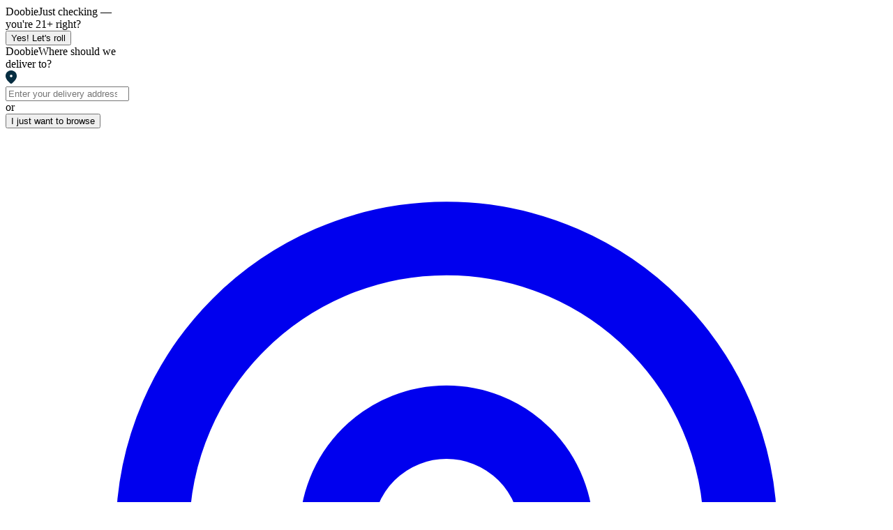

--- FILE ---
content_type: text/html
request_url: https://trydoobie.com/cbd-gel-capsules-review/
body_size: 14378
content:
<!DOCTYPE html><html lang="en"><head><meta charSet="utf-8"/><meta name="viewport" content="width=device-width,initial-scale=1"/><title>CBD Capsules Review - CBD Hemp Experts Reviews</title><meta name="description" content="Take a quick look at the most complete review that our CBD and Hemp experts have done on the effects and sensations caused by CBD gel capsules."/><meta property="og:title" content="CBD Capsules Review - CBD Hemp Experts Reviews"/><meta property="og:description" content="Take a quick look at the most complete review that our CBD and Hemp experts have done on the effects and sensations caused by CBD gel capsules."/><meta property="og:image" content="https://doobieheadless.wpenginepowered.com/wp-content/uploads/2022/11/r-r-medicinals-ZPDXN1kRxaA-unsplash-scaled-1.jpeg"/><meta property="og:type" content="article"/><meta property="og:url" content="https://trydoobie.com/cbd-gel-capsules-review/"/><meta property="og:site_name" content="Doobie"/><meta name="twitter:card" content="summary_large_image"/><meta name="twitter:title" content="CBD Capsules Review - CBD Hemp Experts Reviews"/><meta name="twitter:description" content="Take a quick look at the most complete review that our CBD and Hemp experts have done on the effects and sensations caused by CBD gel capsules."/><meta name="robots" content="index, follow, max-image-preview:large"/><link rel="canonical" href="https://trydoobie.com/cbd-gel-capsules-review/"/><link rel="stylesheet" href="/assets/root-BmB6UUxB.css"/><link rel="apple-touch-icon" sizes="57x57" href="/icons/apple-icon-57x57.png"/><link rel="apple-touch-icon" sizes="60x60" href="/icons/apple-icon-60x60.png"/><link rel="apple-touch-icon" sizes="72x72" href="/icons/apple-icon-72x72.png"/><link rel="apple-touch-icon" sizes="76x76" href="/icons/apple-icon-76x76.png"/><link rel="apple-touch-icon" sizes="114x114" href="/icons/apple-icon-114x114.png"/><link rel="apple-touch-icon" sizes="120x120" href="/icons/apple-icon-120x120.png"/><link rel="apple-touch-icon" sizes="144x144" href="/icons/apple-icon-144x144.png"/><link rel="apple-touch-icon" sizes="152x152" href="/icons/apple-icon-152x152.png"/><link rel="apple-touch-icon" sizes="180x180" href="/icons/apple-icon-180x180.png"/><link rel="icon" type="image/png" sizes="192x192" href="/icons/android-icon-192x192.png"/><link rel="icon" type="image/png" sizes="32x32" href="/icons/favicon-32x32.png"/><link rel="icon" type="image/png" sizes="96x96" href="/icons/favicon-96x96.png"/><link rel="icon" type="image/png" sizes="16x16" href="/icons/favicon-16x16.png"/><link rel="preconnect" href="https://fonts.googleapis.com"/><link rel="preconnect" href="https://fonts.gstatic.com" crossorigin="anonymous"/><link rel="stylesheet" href="https://fonts.googleapis.com/css2?family=Inter:ital,opsz,wght@0,14..32,100..900;1,14..32,100..900&amp;display=swap"/><link rel="stylesheet" href="https://cdnjs.cloudflare.com/ajax/libs/font-awesome/6.7.2/css/all.min.css"/><link rel="stylesheet" href="/assets/style-DpsRipQV.css"/><style type="text/css">
          .transition {
            opacity: 1 !important;
          }
        </style><script src="https://cdn.jsdelivr.net/npm/tesseract.js@4/dist/tesseract.min.js"></script><script type="text/javascript" src="https://static.klaviyo.com/onsite/js/XYSiPn/klaviyo.js"></script></head><body><div class="app-container bg-gallery flex min-h-screen flex-col"><header class="pb-4"><div class="fixed top-0 right-0 left-0 z-[55]"><a data-discover="true" href="/track-orders"><div class="group w-full bg-gradient-to-r from-[#043852] via-[#0d4466] to-[#043852] py-2 text-center shadow-lg transition-all duration-300 hover:shadow-xl"><span class="inline-flex items-center justify-center gap-3 text-sm font-medium text-white"><svg class="h-4 w-4 opacity-80 group-hover:opacity-100" fill="none" viewBox="0 0 24 24" stroke="currentColor"><path stroke-linecap="round" stroke-linejoin="round" stroke-width="2" d="M17.657 16.657L13.414 20.9a1.998 1.998 0 01-2.827 0l-4.244-4.243a8 8 0 1111.314 0z"></path><path stroke-linecap="round" stroke-linejoin="round" stroke-width="2" d="M15 11a3 3 0 11-6 0 3 3 0 016 0z"></path></svg><span class="relative">Track your Order<span class="absolute bottom-0 left-0 h-[2px] w-0 bg-white/50 transition-all duration-300 group-hover:w-full"></span></span><svg class="h-4 w-4 transform opacity-80 transition-transform duration-300 group-hover:translate-x-1 group-hover:opacity-100" fill="none" viewBox="0 0 24 24" stroke="currentColor"><path stroke-linecap="round" stroke-linejoin="round" stroke-width="2" d="M9 5l7 7-7 7"></path></svg></span></div></a></div><div class="h-[36px]"></div><div class="bg-orangepeel relative z-50 flex flex-col justify-between gap-2 rounded-b-3xl p-4 shadow-md shadow-gray-400"><div class="bg-orangepeel fixed top-[36px] right-0 left-0 z-[80] rounded-b-3xl px-4 pt-6 pb-4 transition-all duration-300 lg:pt-1 lg:pb-0 "><section class="mx-auto flex h-full w-full max-w-[106rem] flex-row items-center justify-between lg:py-6"><div class="relative flex items-center gap-4 lg:w-[60%]"><div class="flex flex-row items-center"><button id="hamburger-button" data-collapse-toggle="navbar-hamburger" type="button" class="group inline-flex size-10 items-center justify-center rounded-xl bg-white/10 p-2 text-sm text-blue-900 transition-all duration-300 hover:bg-white/20 focus:outline-none md:size-11 lg:size-12" aria-controls="navbar-hamburger" aria-expanded="false"><span class="sr-only">Open main menu</span><svg class="h-full w-full transition-transform duration-300 group-hover:scale-90" aria-hidden="true" xmlns="http://www.w3.org/2000/svg" fill="none" viewBox="0 0 17 14"><path stroke="currentColor" stroke-linecap="round" stroke-linejoin="round" stroke-width="2.5" d="M1 1h15M1 7h15M1 13h15"></path></svg></button><div><a data-discover="true" href="/"><img class="h-6 pl-2 md:h-8" src="/logos/doobie-logo-header.png" alt="Logo"/></a></div></div></div><div class="ml-2 flex items-center justify-end"><div class="hidden lg:flex lg:items-center"><div class="font-good-sans text-wrap"><button class="flex h-10 w-10 items-center justify-center rounded-full bg-white/10 text-white transition-all duration-200 hover:bg-white/20 md:h-auto md:w-auto md:bg-blue-900 md:px-6 md:py-3 md:hover:brightness-120"><div class="md:hidden"><svg xmlns="http://www.w3.org/2000/svg" viewBox="0 0 24 24" fill="none" stroke="currentColor" stroke-width="1.75" stroke-linecap="round" stroke-linejoin="round" class="size-7"><path d="M18.5 18.5v-2a4 4 0 0 0-4-4h-5a4 4 0 0 0-4 4v2"></path><circle cx="12" cy="7" r="3.5"></circle></svg></div><span class="font-good-sans hidden text-base font-medium text-white md:block">Login</span></button></div><button class="ml-2 flex items-center justify-center gap-1 rounded-full bg-white px-3 py-1.5 transition duration-200 hover:bg-gray-300/70 md:px-6 md:py-3"><svg enable-background="new 0 0 17.57 18" height="18" viewBox="0 0 17.57 18" width="17.57" xmlns="http://www.w3.org/2000/svg" class="size-4 md:size-5"><path d="m5.41 18c-.44 0-.81-.16-1.11-.47-.31-.31-.46-.68-.46-1.12s.15-.81.46-1.11c.3-.3.67-.46 1.1-.46s.8.15 1.12.47c.31.31.47.68.47 1.12s-.16.81-.47 1.11c-.3.31-.67.46-1.11.46zm8.77 0c-.44 0-.81-.16-1.11-.47-.31-.31-.46-.68-.46-1.12s.15-.81.46-1.11c.31-.31.68-.46 1.11-.46s.8.15 1.12.47c.31.31.47.68.47 1.12s-.15.81-.47 1.11c-.31.31-.68.46-1.12.46zm-8.98-4.56c-.73 0-1.25-.25-1.57-.75-.31-.5-.3-1.04.03-1.62l1.34-2.45-3.2-6.82h-.92c-.25 0-.46-.09-.62-.26-.18-.17-.26-.39-.26-.64s.09-.47.26-.64.38-.26.64-.26h1.4c.2 0 .39.05.57.15.17.1.29.24.35.42l.55 1.16h12.28c.79 0 1.27.21 1.44.62.17.42.1.92-.21 1.5l-2.59 4.69c-.18.29-.41.54-.7.75s-.62.31-.99.31h-6.49l-1.07 2.04h9.69c.25 0 .46.09.62.26.17.17.25.39.25.64s-.09.47-.26.64-.39.26-.64.26z" fill="#062d41"></path></svg><div class="font-sans text-base font-medium text-cyan-950"> <!-- -->0</div></button></div><div class="ml-2 lg:hidden"><button class="ml-2 flex items-center justify-center gap-1 rounded-full bg-white px-3 py-1.5 transition duration-200 hover:bg-gray-300/70 md:px-6 md:py-3"><svg enable-background="new 0 0 17.57 18" height="18" viewBox="0 0 17.57 18" width="17.57" xmlns="http://www.w3.org/2000/svg" class="size-4 md:size-5"><path d="m5.41 18c-.44 0-.81-.16-1.11-.47-.31-.31-.46-.68-.46-1.12s.15-.81.46-1.11c.3-.3.67-.46 1.1-.46s.8.15 1.12.47c.31.31.47.68.47 1.12s-.16.81-.47 1.11c-.3.31-.67.46-1.11.46zm8.77 0c-.44 0-.81-.16-1.11-.47-.31-.31-.46-.68-.46-1.12s.15-.81.46-1.11c.31-.31.68-.46 1.11-.46s.8.15 1.12.47c.31.31.47.68.47 1.12s-.15.81-.47 1.11c-.31.31-.68.46-1.12.46zm-8.98-4.56c-.73 0-1.25-.25-1.57-.75-.31-.5-.3-1.04.03-1.62l1.34-2.45-3.2-6.82h-.92c-.25 0-.46-.09-.62-.26-.18-.17-.26-.39-.26-.64s.09-.47.26-.64.38-.26.64-.26h1.4c.2 0 .39.05.57.15.17.1.29.24.35.42l.55 1.16h12.28c.79 0 1.27.21 1.44.62.17.42.1.92-.21 1.5l-2.59 4.69c-.18.29-.41.54-.7.75s-.62.31-.99.31h-6.49l-1.07 2.04h9.69c.25 0 .46.09.62.26.17.17.25.39.25.64s-.09.47-.26.64-.39.26-.64.26z" fill="#062d41"></path></svg><div class="font-sans text-base font-medium text-cyan-950"> <!-- -->0</div></button></div></div></section></div><div class="h-[45px] md:h-[60px] lg:h-[75px]"></div><section class="font-gascogne mt-4 mb-2 flex flex-col items-center gap-2 text-blue-900 md:mb-4 md:justify-center lg:mb-8"><h1 class="font-gascogne flex flex-col justify-center text-3xl font-extrabold md:flex-row md:gap-3 md:text-6xl">Cannabis, delivered.</h1><div class="font-good-sans text-center text-sm md:mb-6 md:text-lg">Quick. Easy. Legal.</div><div class="flex w-full flex-col items-center gap-4 px-4 md:flex-row md:justify-center"><div class="mt-4 flex w-full gap-1 rounded-sm bg-white py-1.5 ps-2 ring-1 ring-gray-400 transition duration-200 focus-within:ring-2 focus-within:ring-cyan-950 md:mt-0 md:w-[400px]"><div class="flex h-8 w-8 items-center justify-center"><svg enable-background="new 0 0 16 19.15" height="19.15" viewBox="0 0 16 19.15" width="16" xmlns="http://www.w3.org/2000/svg"><path d="m7.98 19.15c-.19 0-.39-.03-.6-.1s-.39-.17-.54-.31c-.74-.62-1.51-1.32-2.32-2.1-.8-.78-1.54-1.62-2.21-2.52s-1.22-1.86-1.66-2.87-.65-2.06-.65-3.12c0-2.47.8-4.44 2.41-5.91 1.61-1.48 3.47-2.22 5.58-2.22s3.97.74 5.59 2.21c1.61 1.48 2.42 3.45 2.42 5.92 0 1.07-.22 2.1-.66 3.11s-1 1.97-1.67 2.87-1.41 1.74-2.21 2.52-1.57 1.48-2.29 2.1c-.17.14-.36.25-.58.31-.22.07-.42.11-.61.11zm.01-9.36c.51 0 .94-.17 1.28-.51.35-.34.52-.77.52-1.27 0-.51-.17-.94-.52-1.28-.35-.35-.78-.52-1.28-.52-.51 0-.93.17-1.27.52s-.51.78-.51 1.28c0 .51.17.93.51 1.27s.76.51 1.27.51z" fill="#062d41"></path></svg></div><div class="relative flex w-full items-center"><form method="get" action="/" class="w-full" data-discover="true"><input type="search" class="location-search flex w-full items-center rounded-lg border-hidden bg-white font-sans text-base font-normal text-gray-600 focus:outline-none" placeholder="Enter a delivery address" required="" value=""/></form></div></div><button class="font-[&#x27;Good Sans&#x27;] w-full rounded-lg px-12 py-3 text-base leading-tight font-medium text-white ring-1 md:w-fit cursor-not-allowed bg-[#043852]/40 ring-[#043852]/50" disabled="" title="Valid address required">Shop Now</button></div></section></div></header><main class="main-content flex-1"><style>
        /* WordPress Content Styles for Doobie */
        .wp-content {
          color: #1f2937;
          line-height: 1.8;
        }
        
        .wp-content h1,
        .wp-content h2,
        .wp-content h3,
        .wp-content h4,
        .wp-content h5,
        .wp-content h6 {
          font-family: 'Gascogne', serif;
          font-weight: bold;
          color: #0B3852;
          margin-top: 2rem;
          margin-bottom: 1rem;
        }
        
        .wp-content h1 {
          font-size: 2.5rem;
          line-height: 1.2;
        }
        
        .wp-content h2 {
          font-size: 2rem;
          line-height: 1.3;
        }
        
        .wp-content h3 {
          font-size: 1.75rem;
          line-height: 1.4;
        }
        
        .wp-content h4 {
          font-size: 1.5rem;
          line-height: 1.5;
        }
        
        .wp-content p {
          margin-bottom: 1.5rem;
        }
        
        .wp-content a {
          color: #0B3852;
          text-decoration: underline;
          transition: opacity 0.2s;
        }
        
        .wp-content a:hover {
          color: #1e40af;
          opacity: 0.8;
        }
        
        .wp-content ul,
        .wp-content ol {
          margin-bottom: 1.5rem;
          padding-left: 2rem;
        }
        
        .wp-content li {
          margin-bottom: 0.5rem;
        }
        
        .wp-content blockquote {
          font-family: 'Gascogne', serif;
          font-style: italic;
          border-left: 4px solid #0B3852;
          padding-left: 1.5rem;
          margin: 2rem 0;
          color: #1f2937;
          background: #f8fafc;
          padding: 1.5rem;
          border-radius: 0.5rem;
        }
        
        .wp-content img {
          max-width: 100%;
          height: auto;
          border-radius: 0.5rem;
          margin: 2rem 0;
        }
        
        .wp-content figure {
          margin: 2rem 0;
        }
        
        .wp-content figcaption {
          font-size: 0.875rem;
          color: #6b7280;
          text-align: center;
          margin-top: 0.5rem;
        }
        
        .wp-content hr {
          border: 0;
          height: 2px;
          background: #0B3852;
          margin: 3rem 0;
        }
        
        .wp-content table {
          width: 100%;
          border-collapse: collapse;
          margin: 2rem 0;
        }
        
        .wp-content th,
        .wp-content td {
          border: 1px solid #d1d5db;
          padding: 0.75rem;
          text-align: left;
        }
        
        .wp-content th {
          background: #f3f4f6;
          font-weight: bold;
          color: #0B3852;
        }
        
        .wp-content pre {
          background: #f3f4f6;
          padding: 1rem;
          border-radius: 0.5rem;
          overflow-x: auto;
          margin: 1.5rem 0;
        }
        
        .wp-content code {
          background: #f3f4f6;
          padding: 0.125rem 0.375rem;
          border-radius: 0.25rem;
          font-size: 0.875em;
        }
        
        .wp-content pre code {
          background: none;
          padding: 0;
        }
        
        /* WordPress Block Styles */
        .wp-content .wp-block-quote {
          font-family: 'Gascogne', serif;
          font-style: italic;
          border-left: 4px solid #0B3852;
          padding-left: 1.5rem;
          margin: 2rem 0;
          background: #f8fafc;
          padding: 1.5rem;
          border-radius: 0.5rem;
        }
        
        .wp-content .wp-block-button__link {
          background: #0B3852;
          color: white;
          padding: 0.75rem 2rem;
          border-radius: 0.5rem;
          text-decoration: none;
          display: inline-block;
          transition: all 0.2s;
        }
        
        .wp-content .wp-block-button__link:hover {
          background: #1e40af;
          transform: translateY(-2px);
        }
        
        @media (max-width: 768px) {
          .wp-content h1 { font-size: 2rem; }
          .wp-content h2 { font-size: 1.75rem; }
          .wp-content h3 { font-size: 1.5rem; }
          .wp-content h4 { font-size: 1.25rem; }
        }
      </style><article class="mx-auto max-w-[106rem] px-4 py-8 sm:px-6 lg:px-8" itemscope="" itemType="https://schema.org/BlogPosting"><header class="mb-12 text-center"><nav class="mb-6" aria-label="Category"><span class="inline-block rounded-full bg-[#0B3852] px-4 py-2 text-sm font-medium text-white">Uncategorized</span></nav><h1 class="font-gascogne mb-4 text-3xl font-bold tracking-tight text-[#0B3852] sm:text-4xl lg:text-5xl" itemProp="headline">We Tested CBD Gel Capsules and This is What We Found.</h1><time class="text-gray-600 block mb-4" dateTime="2022-10-26T17:28:00" itemProp="datePublished">October 26, 2022</time></header><div class="mx-auto max-w-4xl"><figure class="mb-8"><img src="https://doobieheadless.wpenginepowered.com/wp-content/uploads/2022/11/r-r-medicinals-ZPDXN1kRxaA-unsplash-scaled-1.jpeg" alt="We Tested CBD Gel Capsules and This is What We Found." class="w-full rounded-lg shadow-lg" loading="eager" itemProp="image"/></figure><section class="wp-content text-lg" itemProp="articleBody">
<p>If you have never taken CBD gel capsules before, then you might be a bit confused as to what these are all about. Specifically, you might be a little confused as to what CBD is, what it does, what its effects and sensations are, dosing with it, and much more.</p>



<p>Well, this is exactly what we are here for today, a complete CBD capsules review to figure out what CBD gel capsules are all about. If you don’t know what CBD is, no worries, because you’re going to find out all about it right now.<strong>&nbsp;</strong></p>



<h2 class="wp-block-heading">What are CBD Capsules?</h2>



<p>First and foremost, if we are going to tell you what the CBD hemp experts say about CBD and CBD capsules, it’s probably a good idea for you to know what CBD is to begin with. Well, CBD stands for cannabidiol, which is one of the many compounds found in marijuana.</p>



<p>To be exact, there are 113 known compounds in marijuana that are known as cannabinoids, and CBD is just one of them. The one that you are probably more familiar with is THC, the stuff that makes you feel high, but that’s not what we are here to talk about today.</p>



<p>CBD is a very popular cannabinoid thanks to its many purported therapeutic and medicinal benefits, both for the mind and body. CBD can help relieve pain caused by a variety of conditions or issues, help with sleep, spur on your appetite, calm you down, and much more. There are many different strains of both marijuana and hemp out there, many of which contain high levels of CBD.</p>



<p>The CBD that we are familiar with is often extracted from hemp plants that don’t contain much or any THC. For this reason, CBD is legal in the USA under the 2018 Farm Bill Act.</p>



<p>CBD is federally legal as long as it comes from hemp plants with less than 0.3% THC. This CBD is extracted and turned into oil, which in this case is then put into capsules designed for ingestion. Let’s move on and figure out why you might consider taking CBD gel capsules, according to the CBD hemp experts.</p>



<h2 class="wp-block-heading">&nbsp;The Effects and Benefits of CBD Oil Capsules</h2>



<p>So, why would you ever consider taking these CBD capsules? What are their benefits and how do they effect the human body and mind? Keep in mind that here we are going to do a basic overview of what you might feel when taking CBD pills and how they might benefit you, although we aren’t going to focus on exactly how the endocannabinoid system works in the human body. So, why try taking CBD pills?</p>



<p>· &nbsp; &nbsp; &nbsp; Many users report feeling effects of relaxation and calmness when having consumed CBD gel capsules. They therefore make for a good way to relax and to stay that way.</p>



<p>· &nbsp; &nbsp; &nbsp; These calming effects go so far as being able to relieve high levels of stress and anxiety. Many people take CBD capsules as a way to control anxiety.</p>



<p>· &nbsp; &nbsp; &nbsp; CBD may also function as a mood regulator, making you feel a bit happier, and sometimes even euphoric, which means that it can also serve as a way to treat depression.</p>



<p>· &nbsp; &nbsp; &nbsp; For some people, CBD may also induce drowsiness and sleepiness, therefore making it a good sleep aid and remedy for insomnia.</p>



<p>&nbsp;· &nbsp; &nbsp; &nbsp; CBD is also reportedly able to reduce inflammation in the human body, and may also have great pain relief benefits, which is why it is often used to treat chronic pain and inflammation.</p>



<p>CBD is reported to have therapeutic and medicinal benefits for people suffering from conditions including cancer, depression, anxiety, weigh loss, menopause, ADHD, migraines, fibromyalgia, Parkinson’s, Alzheimer’s, MS, Huntington’s, psychosis, nausea, RA, IBS, and more.</p>



<h2 class="wp-block-heading">How Long Does it Take to Feel CBD?</h2>



<p>If you take CBD capsules, you should start to feel calm and relaxed within about 30 to 60 minutes after consumption.</p>



<p>However, keep in mind that taking CBD is like taking vitamins in the sense that it’s something that works better over the long run with consistent use.</p>



<p>The biggest CBD benefits will be seen about 3 to 7 days after taking the first dose, granted that you continue consistent dosing on a daily basis.</p>



<h2 class="wp-block-heading">&nbsp;Sensations Caused by CBD Pills – CBD vs THC</h2>



<p>What you need to realize here is that CBD is not psychoactive, so those CBD gel capsules won’t make you feel high like THC does. THC is psychoactive, so it does make you feel high in your head. For people who want to use CBD gel capsules as a remedy or treatment for any of the issues discussed above, not being psychoactive is of course ideal, because you get the therapeutic benefits without feeling intoxicated.</p>



<h2 class="wp-block-heading">Possible Side Effects of CBD Gel Capsules</h2>



<p>There are some minor side effects that you might notice when taking CBD, whether smoking, vaping, or in the form of edible capsules and pills, which include the following.</p>



<p>·       Dry mouth</p>



<p>· &nbsp; &nbsp; &nbsp; Drowsiness</p>



<p>· &nbsp; &nbsp; &nbsp; Decreased appetite</p>



<p>· &nbsp; &nbsp; &nbsp; Upset stomach</p>



<p>· &nbsp; &nbsp; &nbsp; Diarrhea</p>



<p>· &nbsp; &nbsp; &nbsp; Headaches</p>



<h2 class="wp-block-heading">&nbsp;Dosing According to CBD Hemp Experts</h2>



<p>Of course, how strong those CBD capsules are will make a difference in terms of the benefits you get. For the record, CBD capsules with 1000MG are very strong, and this is about as strong as these pills or capsules get, and that’s going to be more than enough for most people.</p>



<p>The official recommendation here is to take .25 MG of CBD x your body weight in lbs per day. So, if you weigh 200lbs, you would take 50 MG of CBD per day. If you aren’t too sure of the effects you will feel, start with half of that recommended dosage.</p>



<h2 class="wp-block-heading">Different Ways to Consume CBD</h2>



<p>If you aren’t sure about taking CBD in the form of pills or capsules, you can always try smoking strains of weed that are high in CBD, or vaping CBD oil.</p>



<p>There you have it, folks, you should now know exactly what CBD is, what effects it has on the human body, and why you might benefit from taking it. We definitely recommend checking out some CBD gel capsules, as they can have many benefits for both your mind and body.</p>



<figure class="wp-block-image size-large"><img loading="lazy" decoding="async" width="1024" height="1024" src="https://doobieheadless.wpenginepowered.com/wp-content/uploads/2023/02/CBD-Gel-Capsules-101-Doobie-3-1024x1024.png" alt="" class="wp-image-44093" srcset="https://doobieheadless.wpenginepowered.com/wp-content/uploads/2023/02/CBD-Gel-Capsules-101-Doobie-3-1024x1024.png 1024w, https://doobieheadless.wpenginepowered.com/wp-content/uploads/2023/02/CBD-Gel-Capsules-101-Doobie-3-300x300.png 300w, https://doobieheadless.wpenginepowered.com/wp-content/uploads/2023/02/CBD-Gel-Capsules-101-Doobie-3-150x150.png 150w, https://doobieheadless.wpenginepowered.com/wp-content/uploads/2023/02/CBD-Gel-Capsules-101-Doobie-3-768x768.png 768w, https://doobieheadless.wpenginepowered.com/wp-content/uploads/2023/02/CBD-Gel-Capsules-101-Doobie-3.png 1080w" sizes="auto, (max-width: 1024px) 100vw, 1024px" /></figure>
</section><nav class="mt-12 text-center" aria-label="Back to blog"><a class="inline-flex items-center gap-2 rounded-lg bg-[#0B3852] px-6 py-3 text-white font-medium transition-all duration-200 hover:bg-blue-700 hover:scale-105" data-discover="true" href="/blog"><svg class="h-4 w-4" fill="none" stroke="currentColor" viewBox="0 0 24 24" aria-hidden="true"><path stroke-linecap="round" stroke-linejoin="round" stroke-width="2" d="M10 19l-7-7m0 0l7-7m-7 7h18"></path></svg>Back to Blog</a></nav></div></article></main><div id="_rht_toaster" style="position:fixed;z-index:9999;top:16px;left:16px;right:16px;bottom:16px;pointer-events:none"></div><aside class="font-orpheus fixed top-0 right-0 z-[100] h-screen w-7/8 max-w-[550px] overflow-auto bg-white px-4 pt-16 pb-8 transition-transform duration-300 lg:px-12 translate-x-full"><div class="absolute top-8 right-8 z-30 flex size-14 items-center justify-center rounded-full border bg-blue-900 text-white transition duration-300 ease-in-out hover:brightness-150"><button class="z-10 flex h-full w-full items-center justify-center p-2" aria-label="Close"><svg fill="none" height="26" viewBox="0 0 26 26" width="26" xmlns="http://www.w3.org/2000/svg"><g fill="currentColor"><path d="m22.8997 24.314c.5858.5858 1.5355.5858 2.1213 0s.5858-1.5356 0-2.1213zm-21.920321-21.92033 21.920321 21.92033 2.1213-2.1213-21.9203-21.920352z"></path><path d="m25.0206 3.80773c.5858-.58579.5858-1.53553 0-2.12132s-1.5355-.58579-2.1213 0zm-2.1213-2.12132-21.920311 21.92029 2.121321 2.1213 21.92029-21.92027z"></path></g></svg></button></div><div class="font-gascogne mb-6 text-4xl font-semibold text-blue-900">My bag</div><div class="mt-4 space-y-4"><div class="flex flex-col items-center justify-center py-12"><p class="text-lg text-gray-500">Your cart is empty</p></div></div><section class="font-good-sans pt-4"><div class="w-fit"><div class="font-gascogne mb-4 text-[21px] font-bold text-blue-900">Order Summary</div></div><div class="text-red h-2 w-full"></div><table class="mb-4 flex w-full flex-col text-blue-900"><tbody class="w-full"><tr class="flex w-full justify-between border-b-[1px]"><th class="font-gtmono py-4 text-sm font-extralight">Subtotal</th><td class="py-4">$<span class="font-orpheus cart-subtotal">0.00</span></td></tr></tbody></table><div class="mb-4 text-center text-sm text-gray-600">Taxes will be calculated at checkout</div><a class="font-good-sans mx-10 mb-12 block rounded-full bg-blue-900 px-6 py-4 text-center text-lg text-white transition duration-300 ease-in-out hover:bg-[#5C3E3] hover:brightness-120" data-discover="true" href="/checkout">Go to checkout</a></section></aside><div class="fixed inset-0 z-[100] bg-black/60 backdrop-blur-sm transition-opacity duration-300 ease-in-out pointer-events-none opacity-0"></div><nav id="mobile-menu-drawer" role="navigation" aria-label="Main navigation menu" class="fixed inset-y-0 left-0 z-[100] w-[320px] transform overflow-y-auto bg-white transition-transform duration-300 ease-in-out -translate-x-full"><div class="sticky top-0 z-10 bg-white px-6 py-4"><button aria-label="Close navigation menu" class="flex size-10 items-center justify-center rounded-full bg-gray-100 transition-all hover:bg-gray-200 focus:ring-2 focus:ring-blue-900 focus:ring-offset-2"><svg class="h-5 w-5" fill="none" viewBox="0 0 24 24" stroke="currentColor"><path stroke-linecap="round" stroke-linejoin="round" stroke-width="2" d="M6 18L18 6M6 6l12 12"></path></svg></button></div><div class="px-6 py-4"><ul class="flex flex-col gap-4 font-sans text-lg font-bold text-blue-900"><li><a class="group flex items-center gap-3 rounded-md p-1 transition-colors hover:text-blue-700 focus:ring-2 focus:ring-blue-900 focus:ring-offset-2 focus:outline-none" data-discover="true" href="/shop/"><span class="flex size-8 items-center justify-center rounded-lg bg-blue-900/5 text-blue-900 transition-colors group-hover:bg-blue-900/10"><svg class="h-4 w-4" fill="none" viewBox="0 0 24 24" stroke="currentColor"><path stroke-linecap="round" stroke-linejoin="round" stroke-width="2" d="M16 11V7a4 4 0 00-8 0v4M5 9h14l1 12H4L5 9z"></path></svg></span>Shop</a></li><li><a class="group flex items-center gap-3 rounded-md p-1 transition-colors hover:text-blue-700 focus:ring-2 focus:ring-blue-900 focus:ring-offset-2 focus:outline-none" data-discover="true" href="/track-orders/"><span class="flex size-8 items-center justify-center rounded-lg bg-blue-900/5 text-blue-900 transition-colors group-hover:bg-blue-900/10"><svg class="h-4 w-4" fill="none" viewBox="0 0 24 24" stroke="currentColor"><path stroke-linecap="round" stroke-linejoin="round" stroke-width="2" d="M17.657 16.657L13.414 20.9a1.998 1.998 0 01-2.827 0l-4.244-4.243a8 8 0 1111.314 0z"></path></svg></span>Track your Delivery</a></li><li><a class="group flex items-center gap-3 rounded-md p-1 transition-colors hover:text-blue-700 focus:ring-2 focus:ring-blue-900 focus:ring-offset-2 focus:outline-none" data-discover="true" href="/faqs/"><span class="flex size-8 items-center justify-center rounded-lg bg-blue-900/5 text-blue-900 transition-colors group-hover:bg-blue-900/10"><svg class="h-4 w-4" fill="none" viewBox="0 0 24 24" stroke="currentColor"><path stroke-linecap="round" stroke-linejoin="round" stroke-width="2" d="M8.228 9c.549-1.165 2.03-2 3.772-2 2.21 0 4 1.343 4 3 0 1.4-1.278 2.575-3.006 2.907-.542.104-.994.54-.994 1.093m0 3h.01M21 12a9 9 0 11-18 0 9 9 0 0118 0z"></path></svg></span>FAQs</a></li><li><a class="group flex items-center gap-3 rounded-md p-1 transition-colors hover:text-blue-700 focus:ring-2 focus:ring-blue-900 focus:ring-offset-2 focus:outline-none" data-discover="true" href="/blog/"><span class="flex size-8 items-center justify-center rounded-lg bg-blue-900/5 text-blue-900 transition-colors group-hover:bg-blue-900/10"><svg class="h-4 w-4" fill="none" viewBox="0 0 24 24" stroke="currentColor"><path stroke-linecap="round" stroke-linejoin="round" stroke-width="2" d="M19 20H5a2 2 0 01-2-2V6a2 2 0 012-2h10a2 2 0 012 2v1m2 13a2 2 0 01-2-2V7m2 13a2 2 0 002-2V9.5a2.5 2.5 0 00-2.5-2.5H15"></path></svg></span>Blog</a></li><li><a class="group flex items-center gap-3 rounded-md p-1 transition-colors hover:text-blue-700 focus:ring-2 focus:ring-blue-900 focus:ring-offset-2 focus:outline-none" data-discover="true" href="/contact/"><span class="flex size-8 items-center justify-center rounded-lg bg-blue-900/5 text-blue-900 transition-colors group-hover:bg-blue-900/10"><svg class="h-4 w-4" fill="none" viewBox="0 0 24 24" stroke="currentColor"><path stroke-linecap="round" stroke-linejoin="round" stroke-width="2" d="M3 8l7.89 5.26a2 2 0 002.22 0L21 8M5 19h14a2 2 0 002-2V7a2 2 0 00-2-2H5a2 2 0 00-2 2v10a2 2 0 002 2z"></path></svg></span>Contact</a></li><li class="border-t border-gray-200 pt-6"><div class="mb-4 px-1"><h3 class="text-xs font-bold uppercase tracking-wider text-gray-400">Same-Day Delivery</h3></div></li><li><button class="flex w-full items-center justify-between rounded-md p-1 text-left transition-colors hover:text-blue-700 focus:ring-2 focus:ring-blue-900 focus:ring-offset-2" aria-expanded="false" aria-controls="newyork-cities" id="newyork-toggle"><span class="block text-sm font-medium text-gray-500">New York</span><svg class="h-4 w-4 transform text-gray-500 transition-transform duration-200 " fill="none" viewBox="0 0 24 24" stroke="currentColor" aria-hidden="true"><path stroke-linecap="round" stroke-linejoin="round" stroke-width="2" d="M19 9l-7 7-7-7"></path></svg></button><div id="newyork-cities" role="region" aria-labelledby="newyork-toggle" class="overflow-hidden transition-all duration-200 ease-in-out max-h-0 opacity-0"><ul class="flex flex-col gap-3"><li><a class="group flex items-center gap-3 rounded-md p-1 text-base font-medium text-blue-900 transition-colors hover:text-blue-700 focus:ring-2 focus:ring-blue-900 focus:ring-offset-2 focus:outline-none" data-discover="true" href="/weed-delivery-nyc"><span class="flex size-7 items-center justify-center rounded-lg bg-blue-900/5 text-blue-900 transition-colors group-hover:bg-blue-900/10"><svg class="h-4 w-4" fill="none" viewBox="0 0 24 24" stroke="currentColor" aria-hidden="true"><path stroke-linecap="round" stroke-linejoin="round" stroke-width="2" d="M17.657 16.657L13.414 20.9a1.998 1.998 0 01-2.827 0l-4.244-4.243a8 8 0 1111.314 0z"></path></svg></span>NYC</a></li><li><a class="group flex items-center gap-3 rounded-md p-1 text-base font-medium text-blue-900 transition-colors hover:text-blue-700 focus:ring-2 focus:ring-blue-900 focus:ring-offset-2 focus:outline-none" data-discover="true" href="/manhattan"><span class="flex size-7 items-center justify-center rounded-lg bg-blue-900/5 text-blue-900 transition-colors group-hover:bg-blue-900/10"><svg class="h-4 w-4" fill="none" viewBox="0 0 24 24" stroke="currentColor" aria-hidden="true"><path stroke-linecap="round" stroke-linejoin="round" stroke-width="2" d="M17.657 16.657L13.414 20.9a1.998 1.998 0 01-2.827 0l-4.244-4.243a8 8 0 1111.314 0z"></path></svg></span>Manhattan</a></li><li><a class="group flex items-center gap-3 rounded-md p-1 text-base font-medium text-blue-900 transition-colors hover:text-blue-700 focus:ring-2 focus:ring-blue-900 focus:ring-offset-2 focus:outline-none" data-discover="true" href="/brooklyn"><span class="flex size-7 items-center justify-center rounded-lg bg-blue-900/5 text-blue-900 transition-colors group-hover:bg-blue-900/10"><svg class="h-4 w-4" fill="none" viewBox="0 0 24 24" stroke="currentColor" aria-hidden="true"><path stroke-linecap="round" stroke-linejoin="round" stroke-width="2" d="M17.657 16.657L13.414 20.9a1.998 1.998 0 01-2.827 0l-4.244-4.243a8 8 0 1111.314 0z"></path></svg></span>Brooklyn</a></li><li><a class="group flex items-center gap-3 rounded-md p-1 text-base font-medium text-blue-900 transition-colors hover:text-blue-700 focus:ring-2 focus:ring-blue-900 focus:ring-offset-2 focus:outline-none" data-discover="true" href="/queens"><span class="flex size-7 items-center justify-center rounded-lg bg-blue-900/5 text-blue-900 transition-colors group-hover:bg-blue-900/10"><svg class="h-4 w-4" fill="none" viewBox="0 0 24 24" stroke="currentColor" aria-hidden="true"><path stroke-linecap="round" stroke-linejoin="round" stroke-width="2" d="M17.657 16.657L13.414 20.9a1.998 1.998 0 01-2.827 0l-4.244-4.243a8 8 0 1111.314 0z"></path></svg></span>Queens</a></li></ul></div></li><li class="mt-4"><button class="flex w-full items-center justify-between rounded-md p-1 text-left transition-colors hover:text-blue-700 focus:ring-2 focus:ring-blue-900 focus:ring-offset-2" aria-expanded="false" aria-controls="massachusetts-cities" id="massachusetts-toggle"><span class="block text-sm font-medium text-gray-500">Massachusetts</span><svg class="h-4 w-4 transform text-gray-500 transition-transform duration-200 " fill="none" viewBox="0 0 24 24" stroke="currentColor" aria-hidden="true"><path stroke-linecap="round" stroke-linejoin="round" stroke-width="2" d="M19 9l-7 7-7-7"></path></svg></button><div id="massachusetts-cities" role="region" aria-labelledby="massachusetts-toggle" class="overflow-hidden transition-all duration-200 ease-in-out max-h-0 opacity-0"><ul class="flex flex-col gap-3"><li><a class="group flex items-center gap-3 rounded-md p-1 text-base font-medium text-blue-900 transition-colors hover:text-blue-700 focus:ring-2 focus:ring-blue-900 focus:ring-offset-2 focus:outline-none" data-discover="true" href="/weed-delivery-boston-ma"><span class="flex size-7 items-center justify-center rounded-lg bg-blue-900/5 text-blue-900 transition-colors group-hover:bg-blue-900/10"><svg class="h-4 w-4" fill="none" viewBox="0 0 24 24" stroke="currentColor" aria-hidden="true"><path stroke-linecap="round" stroke-linejoin="round" stroke-width="2" d="M17.657 16.657L13.414 20.9a1.998 1.998 0 01-2.827 0l-4.244-4.243a8 8 0 1111.314 0z"></path></svg></span>Boston</a></li><li><a class="group flex items-center gap-3 rounded-md p-1 text-base font-medium text-blue-900 transition-colors hover:text-blue-700 focus:ring-2 focus:ring-blue-900 focus:ring-offset-2 focus:outline-none" data-discover="true" href="/weed-delivery-cambridge-ma"><span class="flex size-7 items-center justify-center rounded-lg bg-blue-900/5 text-blue-900 transition-colors group-hover:bg-blue-900/10"><svg class="h-4 w-4" fill="none" viewBox="0 0 24 24" stroke="currentColor" aria-hidden="true"><path stroke-linecap="round" stroke-linejoin="round" stroke-width="2" d="M17.657 16.657L13.414 20.9a1.998 1.998 0 01-2.827 0l-4.244-4.243a8 8 0 1111.314 0z"></path></svg></span>Cambridge</a></li><li><a class="group flex items-center gap-3 rounded-md p-1 text-base font-medium text-blue-900 transition-colors hover:text-blue-700 focus:ring-2 focus:ring-blue-900 focus:ring-offset-2 focus:outline-none" data-discover="true" href="/weed-delivery-cape-cod-ma"><span class="flex size-7 items-center justify-center rounded-lg bg-blue-900/5 text-blue-900 transition-colors group-hover:bg-blue-900/10"><svg class="h-4 w-4" fill="none" viewBox="0 0 24 24" stroke="currentColor" aria-hidden="true"><path stroke-linecap="round" stroke-linejoin="round" stroke-width="2" d="M17.657 16.657L13.414 20.9a1.998 1.998 0 01-2.827 0l-4.244-4.243a8 8 0 1111.314 0z"></path></svg></span>Cape Cod</a></li><li><a class="group flex items-center gap-3 rounded-md p-1 text-base font-medium text-blue-900 transition-colors hover:text-blue-700 focus:ring-2 focus:ring-blue-900 focus:ring-offset-2 focus:outline-none" data-discover="true" href="/weed-delivery-plymouth-ma"><span class="flex size-7 items-center justify-center rounded-lg bg-blue-900/5 text-blue-900 transition-colors group-hover:bg-blue-900/10"><svg class="h-4 w-4" fill="none" viewBox="0 0 24 24" stroke="currentColor" aria-hidden="true"><path stroke-linecap="round" stroke-linejoin="round" stroke-width="2" d="M17.657 16.657L13.414 20.9a1.998 1.998 0 01-2.827 0l-4.244-4.243a8 8 0 1111.314 0z"></path></svg></span>Plymouth</a></li><li><a class="group flex items-center gap-3 rounded-md p-1 text-base font-medium text-blue-900 transition-colors hover:text-blue-700 focus:ring-2 focus:ring-blue-900 focus:ring-offset-2 focus:outline-none" data-discover="true" href="/weed-delivery-quincy-ma"><span class="flex size-7 items-center justify-center rounded-lg bg-blue-900/5 text-blue-900 transition-colors group-hover:bg-blue-900/10"><svg class="h-4 w-4" fill="none" viewBox="0 0 24 24" stroke="currentColor" aria-hidden="true"><path stroke-linecap="round" stroke-linejoin="round" stroke-width="2" d="M17.657 16.657L13.414 20.9a1.998 1.998 0 01-2.827 0l-4.244-4.243a8 8 0 1111.314 0z"></path></svg></span>Quincy</a></li><li><a class="group flex items-center gap-3 rounded-md p-1 text-base font-medium text-blue-900 transition-colors hover:text-blue-700 focus:ring-2 focus:ring-blue-900 focus:ring-offset-2 focus:outline-none" data-discover="true" href="/weed-delivery-somerville-ma"><span class="flex size-7 items-center justify-center rounded-lg bg-blue-900/5 text-blue-900 transition-colors group-hover:bg-blue-900/10"><svg class="h-4 w-4" fill="none" viewBox="0 0 24 24" stroke="currentColor" aria-hidden="true"><path stroke-linecap="round" stroke-linejoin="round" stroke-width="2" d="M17.657 16.657L13.414 20.9a1.998 1.998 0 01-2.827 0l-4.244-4.243a8 8 0 1111.314 0z"></path></svg></span>Somerville</a></li><li><a class="group flex items-center gap-3 rounded-md p-1 text-base font-medium text-blue-900 transition-colors hover:text-blue-700 focus:ring-2 focus:ring-blue-900 focus:ring-offset-2 focus:outline-none" data-discover="true" href="/weed-delivery-wareham-ma"><span class="flex size-7 items-center justify-center rounded-lg bg-blue-900/5 text-blue-900 transition-colors group-hover:bg-blue-900/10"><svg class="h-4 w-4" fill="none" viewBox="0 0 24 24" stroke="currentColor" aria-hidden="true"><path stroke-linecap="round" stroke-linejoin="round" stroke-width="2" d="M17.657 16.657L13.414 20.9a1.998 1.998 0 01-2.827 0l-4.244-4.243a8 8 0 1111.314 0z"></path></svg></span>Wareham</a></li></ul></div></li><li class="mt-6"><div class="border-t border-gray-300 px-1"></div></li><li class="mt-6"><div class="mb-4 px-1"><h3 class="text-xs font-bold uppercase tracking-wider text-gray-400">Nationwide Shipping</h3></div></li><li><a class="group flex items-center gap-3 rounded-md p-1 text-base font-medium text-blue-900 transition-colors hover:text-blue-700 focus:ring-2 focus:ring-blue-900 focus:ring-offset-2 focus:outline-none" data-discover="true" href="/alabama-weed-delivery"><span class="flex size-7 items-center justify-center rounded-lg bg-blue-900/5 text-blue-900 transition-colors group-hover:bg-blue-900/10"><svg class="h-4 w-4" fill="none" viewBox="0 0 24 24" stroke="currentColor" aria-hidden="true"><path stroke-linecap="round" stroke-linejoin="round" stroke-width="2" d="M17.657 16.657L13.414 20.9a1.998 1.998 0 01-2.827 0l-4.244-4.243a8 8 0 1111.314 0z"></path></svg></span>Alabama</a></li><li><a class="group flex items-center gap-3 rounded-md p-1 text-base font-medium text-blue-900 transition-colors hover:text-blue-700 focus:ring-2 focus:ring-blue-900 focus:ring-offset-2 focus:outline-none" data-discover="true" href="/arizona-weed-delivery"><span class="flex size-7 items-center justify-center rounded-lg bg-blue-900/5 text-blue-900 transition-colors group-hover:bg-blue-900/10"><svg class="h-4 w-4" fill="none" viewBox="0 0 24 24" stroke="currentColor" aria-hidden="true"><path stroke-linecap="round" stroke-linejoin="round" stroke-width="2" d="M17.657 16.657L13.414 20.9a1.998 1.998 0 01-2.827 0l-4.244-4.243a8 8 0 1111.314 0z"></path></svg></span>Arizona</a></li><li><a class="group flex items-center gap-3 rounded-md p-1 text-base font-medium text-blue-900 transition-colors hover:text-blue-700 focus:ring-2 focus:ring-blue-900 focus:ring-offset-2 focus:outline-none" data-discover="true" href="/connecticut-weed-delivery"><span class="flex size-7 items-center justify-center rounded-lg bg-blue-900/5 text-blue-900 transition-colors group-hover:bg-blue-900/10"><svg class="h-4 w-4" fill="none" viewBox="0 0 24 24" stroke="currentColor" aria-hidden="true"><path stroke-linecap="round" stroke-linejoin="round" stroke-width="2" d="M17.657 16.657L13.414 20.9a1.998 1.998 0 01-2.827 0l-4.244-4.243a8 8 0 1111.314 0z"></path></svg></span>Connecticut</a></li><li><a class="group flex items-center gap-3 rounded-md p-1 text-base font-medium text-blue-900 transition-colors hover:text-blue-700 focus:ring-2 focus:ring-blue-900 focus:ring-offset-2 focus:outline-none" data-discover="true" href="/florida-weed-delivery"><span class="flex size-7 items-center justify-center rounded-lg bg-blue-900/5 text-blue-900 transition-colors group-hover:bg-blue-900/10"><svg class="h-4 w-4" fill="none" viewBox="0 0 24 24" stroke="currentColor" aria-hidden="true"><path stroke-linecap="round" stroke-linejoin="round" stroke-width="2" d="M17.657 16.657L13.414 20.9a1.998 1.998 0 01-2.827 0l-4.244-4.243a8 8 0 1111.314 0z"></path></svg></span>Florida</a></li><li><a class="group flex items-center gap-3 rounded-md p-1 text-base font-medium text-blue-900 transition-colors hover:text-blue-700 focus:ring-2 focus:ring-blue-900 focus:ring-offset-2 focus:outline-none" data-discover="true" href="/georgia-weed-delivery"><span class="flex size-7 items-center justify-center rounded-lg bg-blue-900/5 text-blue-900 transition-colors group-hover:bg-blue-900/10"><svg class="h-4 w-4" fill="none" viewBox="0 0 24 24" stroke="currentColor" aria-hidden="true"><path stroke-linecap="round" stroke-linejoin="round" stroke-width="2" d="M17.657 16.657L13.414 20.9a1.998 1.998 0 01-2.827 0l-4.244-4.243a8 8 0 1111.314 0z"></path></svg></span>Georgia</a></li><li><button class="flex w-full items-center justify-between rounded-md p-1 text-left transition-colors hover:text-blue-700 focus:ring-2 focus:ring-blue-900 focus:ring-offset-2" aria-expanded="false" aria-controls="indiana-cities" id="indiana-toggle"><span class="block text-sm font-medium text-gray-500">Indiana</span><svg class="h-4 w-4 transform text-gray-500 transition-transform duration-200 " fill="none" viewBox="0 0 24 24" stroke="currentColor" aria-hidden="true"><path stroke-linecap="round" stroke-linejoin="round" stroke-width="2" d="M19 9l-7 7-7-7"></path></svg></button><div id="indiana-cities" role="region" aria-labelledby="indiana-toggle" class="overflow-hidden transition-all duration-200 ease-in-out max-h-0 opacity-0"><ul class="flex flex-col gap-3"><li><div class="flex items-center gap-3 rounded-md p-1 text-base font-medium text-gray-400"><span class="flex size-7 items-center justify-center rounded-lg bg-gray-100 text-gray-400"><svg class="h-4 w-4" fill="none" viewBox="0 0 24 24" stroke="currentColor" aria-hidden="true"><path stroke-linecap="round" stroke-linejoin="round" stroke-width="2" d="M17.657 16.657L13.414 20.9a1.998 1.998 0 01-2.827 0l-4.244-4.243a8 8 0 1111.314 0z"></path></svg></span>Indianapolis (Coming Soon)</div></li></ul></div></li><li><a class="group flex items-center gap-3 rounded-md p-1 text-base font-medium text-blue-900 transition-colors hover:text-blue-700 focus:ring-2 focus:ring-blue-900 focus:ring-offset-2 focus:outline-none" data-discover="true" href="/kentucky-weed-delivery"><span class="flex size-7 items-center justify-center rounded-lg bg-blue-900/5 text-blue-900 transition-colors group-hover:bg-blue-900/10"><svg class="h-4 w-4" fill="none" viewBox="0 0 24 24" stroke="currentColor" aria-hidden="true"><path stroke-linecap="round" stroke-linejoin="round" stroke-width="2" d="M17.657 16.657L13.414 20.9a1.998 1.998 0 01-2.827 0l-4.244-4.243a8 8 0 1111.314 0z"></path></svg></span>Kentucky</a></li><li><a class="group flex items-center gap-3 rounded-md p-1 text-base font-medium text-blue-900 transition-colors hover:text-blue-700 focus:ring-2 focus:ring-blue-900 focus:ring-offset-2 focus:outline-none" data-discover="true" href="/minnesota-weed-delivery"><span class="flex size-7 items-center justify-center rounded-lg bg-blue-900/5 text-blue-900 transition-colors group-hover:bg-blue-900/10"><svg class="h-4 w-4" fill="none" viewBox="0 0 24 24" stroke="currentColor" aria-hidden="true"><path stroke-linecap="round" stroke-linejoin="round" stroke-width="2" d="M17.657 16.657L13.414 20.9a1.998 1.998 0 01-2.827 0l-4.244-4.243a8 8 0 1111.314 0z"></path></svg></span>Minnesota</a></li><li><button class="flex w-full items-center justify-between rounded-md p-1 text-left transition-colors hover:text-blue-700 focus:ring-2 focus:ring-blue-900 focus:ring-offset-2" aria-expanded="false" aria-controls="missouri-cities" id="missouri-toggle"><span class="block text-sm font-medium text-gray-500">Missouri</span><svg class="h-4 w-4 transform text-gray-500 transition-transform duration-200 " fill="none" viewBox="0 0 24 24" stroke="currentColor" aria-hidden="true"><path stroke-linecap="round" stroke-linejoin="round" stroke-width="2" d="M19 9l-7 7-7-7"></path></svg></button><div id="missouri-cities" role="region" aria-labelledby="missouri-toggle" class="overflow-hidden transition-all duration-200 ease-in-out max-h-0 opacity-0"><ul class="flex flex-col gap-3"><li><a class="group flex items-center gap-3 rounded-md p-1 text-base font-medium text-blue-900 transition-colors hover:text-blue-700 focus:ring-2 focus:ring-blue-900 focus:ring-offset-2 focus:outline-none" data-discover="true" href="/st-louis-ca-marijuana-dispensary-delivery"><span class="flex size-7 items-center justify-center rounded-lg bg-blue-900/5 text-blue-900 transition-colors group-hover:bg-blue-900/10"><svg class="h-4 w-4" fill="none" viewBox="0 0 24 24" stroke="currentColor" aria-hidden="true"><path stroke-linecap="round" stroke-linejoin="round" stroke-width="2" d="M17.657 16.657L13.414 20.9a1.998 1.998 0 01-2.827 0l-4.244-4.243a8 8 0 1111.314 0z"></path></svg></span>St. Louis</a></li></ul></div></li><li><a class="group flex items-center gap-3 rounded-md p-1 text-base font-medium text-blue-900 transition-colors hover:text-blue-700 focus:ring-2 focus:ring-blue-900 focus:ring-offset-2 focus:outline-none" data-discover="true" href="/ohio-weed-delivery"><span class="flex size-7 items-center justify-center rounded-lg bg-blue-900/5 text-blue-900 transition-colors group-hover:bg-blue-900/10"><svg class="h-4 w-4" fill="none" viewBox="0 0 24 24" stroke="currentColor" aria-hidden="true"><path stroke-linecap="round" stroke-linejoin="round" stroke-width="2" d="M17.657 16.657L13.414 20.9a1.998 1.998 0 01-2.827 0l-4.244-4.243a8 8 0 1111.314 0z"></path></svg></span>Ohio</a></li><li><button class="flex w-full items-center justify-between rounded-md p-1 text-left transition-colors hover:text-blue-700 focus:ring-2 focus:ring-blue-900 focus:ring-offset-2" aria-expanded="false" aria-controls="pennsylvania-cities" id="pennsylvania-toggle"><span class="block text-sm font-medium text-gray-500">Pennsylvania</span><svg class="h-4 w-4 transform text-gray-500 transition-transform duration-200 " fill="none" viewBox="0 0 24 24" stroke="currentColor" aria-hidden="true"><path stroke-linecap="round" stroke-linejoin="round" stroke-width="2" d="M19 9l-7 7-7-7"></path></svg></button><div id="pennsylvania-cities" role="region" aria-labelledby="pennsylvania-toggle" class="overflow-hidden transition-all duration-200 ease-in-out max-h-0 opacity-0"><ul class="flex flex-col gap-3"><li><a class="group flex items-center gap-3 rounded-md p-1 text-base font-medium text-blue-900 transition-colors hover:text-blue-700 focus:ring-2 focus:ring-blue-900 focus:ring-offset-2 focus:outline-none" data-discover="true" href="/philadelphia-weed-delivery"><span class="flex size-7 items-center justify-center rounded-lg bg-blue-900/5 text-blue-900 transition-colors group-hover:bg-blue-900/10"><svg class="h-4 w-4" fill="none" viewBox="0 0 24 24" stroke="currentColor" aria-hidden="true"><path stroke-linecap="round" stroke-linejoin="round" stroke-width="2" d="M17.657 16.657L13.414 20.9a1.998 1.998 0 01-2.827 0l-4.244-4.243a8 8 0 1111.314 0z"></path></svg></span>Philadelphia</a></li></ul></div></li><li><a class="group flex items-center gap-3 rounded-md p-1 text-base font-medium text-blue-900 transition-colors hover:text-blue-700 focus:ring-2 focus:ring-blue-900 focus:ring-offset-2 focus:outline-none" data-discover="true" href="/south-carolina-weed-delivery"><span class="flex size-7 items-center justify-center rounded-lg bg-blue-900/5 text-blue-900 transition-colors group-hover:bg-blue-900/10"><svg class="h-4 w-4" fill="none" viewBox="0 0 24 24" stroke="currentColor" aria-hidden="true"><path stroke-linecap="round" stroke-linejoin="round" stroke-width="2" d="M17.657 16.657L13.414 20.9a1.998 1.998 0 01-2.827 0l-4.244-4.243a8 8 0 1111.314 0z"></path></svg></span>South Carolina</a></li><li><a class="group flex items-center gap-3 rounded-md p-1 text-base font-medium text-blue-900 transition-colors hover:text-blue-700 focus:ring-2 focus:ring-blue-900 focus:ring-offset-2 focus:outline-none" data-discover="true" href="/tennessee-weed-delivery"><span class="flex size-7 items-center justify-center rounded-lg bg-blue-900/5 text-blue-900 transition-colors group-hover:bg-blue-900/10"><svg class="h-4 w-4" fill="none" viewBox="0 0 24 24" stroke="currentColor" aria-hidden="true"><path stroke-linecap="round" stroke-linejoin="round" stroke-width="2" d="M17.657 16.657L13.414 20.9a1.998 1.998 0 01-2.827 0l-4.244-4.243a8 8 0 1111.314 0z"></path></svg></span>Tennessee</a></li><li><button class="flex w-full items-center justify-between rounded-md p-1 text-left transition-colors hover:text-blue-700 focus:ring-2 focus:ring-blue-900 focus:ring-offset-2" aria-expanded="false" aria-controls="texas-cities" id="texas-toggle"><span class="block text-sm font-medium text-gray-500">Texas</span><svg class="h-4 w-4 transform text-gray-500 transition-transform duration-200 " fill="none" viewBox="0 0 24 24" stroke="currentColor" aria-hidden="true"><path stroke-linecap="round" stroke-linejoin="round" stroke-width="2" d="M19 9l-7 7-7-7"></path></svg></button><div id="texas-cities" role="region" aria-labelledby="texas-toggle" class="overflow-hidden transition-all duration-200 ease-in-out max-h-0 opacity-0"><ul class="flex flex-col gap-3"><li><a class="group flex items-center gap-3 rounded-md p-1 text-base font-medium text-blue-900 transition-colors hover:text-blue-700 focus:ring-2 focus:ring-blue-900 focus:ring-offset-2 focus:outline-none" data-discover="true" href="/austin-weed-delivery"><span class="flex size-7 items-center justify-center rounded-lg bg-blue-900/5 text-blue-900 transition-colors group-hover:bg-blue-900/10"><svg class="h-4 w-4" fill="none" viewBox="0 0 24 24" stroke="currentColor" aria-hidden="true"><path stroke-linecap="round" stroke-linejoin="round" stroke-width="2" d="M17.657 16.657L13.414 20.9a1.998 1.998 0 01-2.827 0l-4.244-4.243a8 8 0 1111.314 0z"></path></svg></span>Austin</a></li><li><div class="flex items-center gap-3 rounded-md p-1 text-base font-medium text-gray-400"><span class="flex size-7 items-center justify-center rounded-lg bg-gray-100 text-gray-400"><svg class="h-4 w-4" fill="none" viewBox="0 0 24 24" stroke="currentColor" aria-hidden="true"><path stroke-linecap="round" stroke-linejoin="round" stroke-width="2" d="M17.657 16.657L13.414 20.9a1.998 1.998 0 01-2.827 0l-4.244-4.243a8 8 0 1111.314 0z"></path></svg></span>Dallas (Coming Soon)</div></li><li><a class="group flex items-center gap-3 rounded-md p-1 text-base font-medium text-blue-900 transition-colors hover:text-blue-700 focus:ring-2 focus:ring-blue-900 focus:ring-offset-2 focus:outline-none" data-discover="true" href="/houston-weed-delivery"><span class="flex size-7 items-center justify-center rounded-lg bg-blue-900/5 text-blue-900 transition-colors group-hover:bg-blue-900/10"><svg class="h-4 w-4" fill="none" viewBox="0 0 24 24" stroke="currentColor" aria-hidden="true"><path stroke-linecap="round" stroke-linejoin="round" stroke-width="2" d="M17.657 16.657L13.414 20.9a1.998 1.998 0 01-2.827 0l-4.244-4.243a8 8 0 1111.314 0z"></path></svg></span>Houston</a></li><li><a class="group flex items-center gap-3 rounded-md p-1 text-base font-medium text-blue-900 transition-colors hover:text-blue-700 focus:ring-2 focus:ring-blue-900 focus:ring-offset-2 focus:outline-none" data-discover="true" href="/san-antonio-weed-delivery"><span class="flex size-7 items-center justify-center rounded-lg bg-blue-900/5 text-blue-900 transition-colors group-hover:bg-blue-900/10"><svg class="h-4 w-4" fill="none" viewBox="0 0 24 24" stroke="currentColor" aria-hidden="true"><path stroke-linecap="round" stroke-linejoin="round" stroke-width="2" d="M17.657 16.657L13.414 20.9a1.998 1.998 0 01-2.827 0l-4.244-4.243a8 8 0 1111.314 0z"></path></svg></span>San Antonio</a></li></ul></div></li><li><div class="flex items-center gap-3 rounded-md p-1 text-base font-medium text-gray-400"><span class="flex size-7 items-center justify-center rounded-lg bg-gray-100 text-gray-400"><svg class="h-4 w-4" fill="none" viewBox="0 0 24 24" stroke="currentColor" aria-hidden="true"><path stroke-linecap="round" stroke-linejoin="round" stroke-width="2" d="M17.657 16.657L13.414 20.9a1.998 1.998 0 01-2.827 0l-4.244-4.243a8 8 0 1111.314 0z"></path></svg></span>Virginia (Coming Soon)</div></li><li><a class="group flex items-center gap-3 rounded-md p-1 text-base font-medium text-blue-900 transition-colors hover:text-blue-700 focus:ring-2 focus:ring-blue-900 focus:ring-offset-2 focus:outline-none" data-discover="true" href="/washington-dc-weed-delivery"><span class="flex size-7 items-center justify-center rounded-lg bg-blue-900/5 text-blue-900 transition-colors group-hover:bg-blue-900/10"><svg class="h-4 w-4" fill="none" viewBox="0 0 24 24" stroke="currentColor" aria-hidden="true"><path stroke-linecap="round" stroke-linejoin="round" stroke-width="2" d="M17.657 16.657L13.414 20.9a1.998 1.998 0 01-2.827 0l-4.244-4.243a8 8 0 1111.314 0z"></path></svg></span>Washington, D.C.</a></li></ul></div></nav><footer class="relative w-full bg-gradient-to-br from-[#0B3852] to-blue-900 text-white"><div class="relative overflow-hidden"><div class="absolute inset-0 bg-[url(&#x27;/images/pattern-light.svg&#x27;)] opacity-5"></div><div class="mx-auto max-w-7xl px-4 py-12 sm:px-6 lg:px-8"><div class="relative"><div class="flex flex-col items-center justify-between gap-6 md:flex-row"><div class="text-center md:text-left"><h2 class="font-gascogne text-3xl font-bold tracking-tight md:text-4xl">Get your local daily deals</h2><p class="mt-2 text-lg text-gray-300">Stay updated with the latest offers and products</p></div><div class="flex w-full flex-col gap-4 sm:flex-row md:w-auto"><a class="group relative inline-flex items-center justify-center overflow-hidden rounded-full bg-white px-8 py-3 font-medium text-blue-900 transition duration-300 ease-out hover:scale-105" data-discover="true" href="/register/"><span class="absolute inset-0 bg-gradient-to-r from-blue-900 via-blue-800 to-blue-900 opacity-0 transition-opacity duration-300 ease-out group-hover:opacity-100"></span><span class="relative transition-colors duration-300 ease-out group-hover:text-white">Sign me up</span></a></div></div></div></div></div><div class="mx-auto max-w-7xl px-4 pb-12 pt-16 sm:px-6 lg:px-8"><div class="xl:grid xl:grid-cols-3 xl:gap-8"><div class="space-y-8 xl:col-span-1"><h1 class="font-meek-display text-4xl">Doobie<span class="align-top text-sm">™</span></h1><div class="flex space-x-6"><a href="https://www.linkedin.com/company/trydoobie/" target="_blank" rel="noopener noreferrer" class="text-gray-300 transition-colors duration-200 hover:text-blue-400"><span class="sr-only">LinkedIn</span><i class="fa-brands fa-linkedin text-2xl"></i></a><a href="https://www.instagram.com/trydoobie/?hl=en" target="_blank" rel="noopener noreferrer" class="text-gray-300 transition-colors duration-200 hover:text-pink-400"><span class="sr-only">Instagram</span><i class="fa-brands fa-instagram text-2xl"></i></a><a href="https://www.facebook.com/trydoobie" target="_blank" rel="noopener noreferrer" class="text-gray-300 transition-colors duration-200 hover:text-blue-500"><span class="sr-only">Facebook</span><i class="fa-brands fa-square-facebook text-2xl"></i></a><a href="#" class="text-gray-300 transition-colors duration-200 hover:text-yellow-400" aria-label="Accessibility options"><i class="fa-brands fa-accessible-icon text-2xl"></i></a></div></div><div class="mt-16 grid grid-cols-2 gap-8 xl:col-span-2 xl:mt-0"><div class="md:grid md:grid-cols-2 md:gap-8"><div><h3 class="font-gascogne text-xl font-semibold">Doobie</h3><ul role="list" class="mt-4 space-y-3"><li><a class="text-gray-300 transition-colors duration-200 hover:text-white" data-discover="true" href="/shop">Shop All</a></li><li><a class="text-gray-300 transition-colors duration-200 hover:text-white" data-discover="true" href="/blog">Blog</a></li><li><a class="text-gray-300 transition-colors duration-200 hover:text-white" data-discover="true" href="/doobiedirect/">Partnerships</a></li></ul></div><div class="mt-12 md:mt-0"><h3 class="font-gascogne text-xl font-semibold">Company</h3><ul role="list" class="mt-4 space-y-3"><li><a class="text-gray-300 transition-colors duration-200 hover:text-white" data-discover="true" href="/shop/">Licenses</a></li><li><a class="text-gray-300 transition-colors duration-200 hover:text-white" data-discover="true" href="/faqs/">FAQs</a></li><li><a class="text-gray-300 transition-colors duration-200 hover:text-white" data-discover="true" href="/contact/">Contact Us</a></li></ul></div></div><div class="md:grid md:grid-cols-2 md:gap-8"><div><h3 class="font-gascogne text-xl font-semibold">Contact</h3><ul role="list" class="mt-4 space-y-3"><li><button class="text-gray-300 transition-colors duration-200 hover:text-white">Chat to Us</button></li><li><a href="tel:8888366243" class="text-gray-300 transition-colors duration-200 hover:text-white">(888) 836-6243</a></li><li><a href="mailto:hello@trydoobie.com" class="text-gray-300 transition-colors duration-200 hover:text-white">hello@trydoobie.com</a></li></ul></div><div class="mt-12 md:mt-0"><h3 class="font-gascogne text-xl font-semibold">Compliance</h3><ul role="list" class="mt-4 space-y-3"><li><button class="text-gray-300 transition-colors duration-200 hover:text-white">Massachusetts</button><ul class="mt-2 space-y-2 pl-4"><li><a class="text-sm text-gray-400 transition-colors duration-200 hover:text-white" data-discover="true" href="/consumer-education/">Consumer Education</a></li></ul></li><li><button class="text-gray-300 transition-colors duration-200 hover:text-white">New York</button></li></ul></div></div></div></div><div class="mt-16 border-t border-gray-700/50 pt-8"><h3 class="font-gascogne text-xl font-semibold">Locations</h3><div class="mt-4 grid grid-cols-2 gap-8 sm:grid-cols-4"><div class="relative flex flex-col"><button class="text-left font-semibold text-white hover:text-yellow-500" aria-expanded="false" aria-controls="ma-options">Massachusetts</button></div><div class="relative flex flex-col"><button class="text-left font-semibold text-white hover:text-yellow-500" aria-expanded="false" aria-controls="mo-options">Missouri</button></div><div class="relative flex flex-col"><button class="text-left font-semibold text-white hover:text-yellow-500" aria-expanded="false" aria-controls="ny-options">New York</button></div><div class="relative flex flex-col"><button class="text-left font-semibold text-white hover:text-yellow-500" aria-expanded="false" aria-controls="nj-options">Hemp</button></div></div></div><div class="mt-12 rounded-xl bg-[#f0a506] p-6"><p class="text-center text-sm font-medium text-black lg:text-base">For use only by adults 21 years of age and older. Keep out of reach of children and pets. In case of accidental ingestion or overconsumption, contact the National Poison Control Center hotline at 1-800-222-1222 or call 911. Please consume responsibly. Cannabis is not recommended for use by persons who are pregnant or nursing. Concerned about your cannabis use? Text HOPENY, call 1-877-1-HOPENY, or visit<!-- --> <a href="https://www.oasas.ny.gov/hopeline" class="underline hover:text-blue-900" target="_blank" rel="noreferrer">www.oasas.ny.gov/hopeline</a>. ©Doobie.</p></div><div class="mt-12 border-t border-gray-700/50 pt-8"><div class="flex flex-col items-center justify-center md:flex-row"><p class="text-sm text-gray-400">©2025 Doobie. All rights reserved.<!-- --> <a class="underline hover:text-white" data-discover="true" href="/privacy/">Privacy policy</a></p></div></div></div></footer></div><script>((STORAGE_KEY, restoreKey) => {
    if (!window.history.state || !window.history.state.key) {
      let key = Math.random().toString(32).slice(2);
      window.history.replaceState({
        key
      }, "");
    }
    try {
      let positions = JSON.parse(sessionStorage.getItem(STORAGE_KEY) || "{}");
      let storedY = positions[restoreKey || window.history.state.key];
      if (typeof storedY === "number") {
        window.scrollTo(0, storedY);
      }
    } catch (error) {
      console.error(error);
      sessionStorage.removeItem(STORAGE_KEY);
    }
  })("positions", null)</script><link rel="modulepreload" href="/assets/entry.client-CO1kUXyA.js"/><link rel="modulepreload" href="/assets/jsx-runtime-Dc98pWtE.js"/><link rel="modulepreload" href="/assets/components-DTSgI2P2.js"/><link rel="modulepreload" href="/assets/index-BfJAPNM1.js"/><link rel="modulepreload" href="/assets/supabase.client-B-TfEIMz.js"/><link rel="modulepreload" href="/assets/address-required-context-Bc3tyDJT.js"/><link rel="modulepreload" href="/assets/skunkworks-CuKSWgEW.js"/><link rel="modulepreload" href="/assets/preload-helper-D7HrI6pR.js"/><link rel="modulepreload" href="/assets/root-BNAvmPRQ.js"/><link rel="modulepreload" href="/assets/cart-context-x55BEOYM.js"/><link rel="modulepreload" href="/assets/style-Cnu9MpUl.js"/><link rel="modulepreload" href="/assets/modal-context-CxG7kVoa.js"/><link rel="modulepreload" href="/assets/index-3HmnAPyJ.js"/><link rel="modulepreload" href="/assets/get-taxes-eWEAHu0f.js"/><link rel="modulepreload" href="/assets/classification-badge-IyEedOHd.js"/><link rel="modulepreload" href="/assets/gtm-tracking-ClW_96Da.js"/><link rel="modulepreload" href="/assets/route-sg-ZWVpQ.js"/><link rel="modulepreload" href="/assets/product-card-tHrVfBDH.js"/><link rel="modulepreload" href="/assets/store-about-and-map-DIYzZ4rm.js"/><link rel="modulepreload" href="/assets/_layout._-0IZuBtoU.js"/><script>window.__remixContext = {"basename":"/","future":{"v3_fetcherPersist":true,"v3_relativeSplatPath":true,"v3_throwAbortReason":true,"v3_routeConfig":false,"v3_singleFetch":true,"v3_lazyRouteDiscovery":true,"unstable_optimizeDeps":false},"isSpaMode":false};window.__remixContext.stream = new ReadableStream({start(controller){window.__remixContext.streamController = controller;}}).pipeThrough(new TextEncoderStream());</script><script type="module" async="">;
import * as route0 from "/assets/root-BNAvmPRQ.js";
import * as route1 from "/assets/route-sg-ZWVpQ.js";
import * as route2 from "/assets/_layout._-0IZuBtoU.js";
window.__remixManifest = {
  "entry": {
    "module": "/assets/entry.client-CO1kUXyA.js",
    "imports": [
      "/assets/jsx-runtime-Dc98pWtE.js",
      "/assets/components-DTSgI2P2.js",
      "/assets/index-BfJAPNM1.js"
    ],
    "css": []
  },
  "routes": {
    "root": {
      "id": "root",
      "path": "",
      "hasAction": false,
      "hasLoader": true,
      "hasClientAction": false,
      "hasClientLoader": false,
      "hasErrorBoundary": false,
      "module": "/assets/root-BNAvmPRQ.js",
      "imports": [
        "/assets/jsx-runtime-Dc98pWtE.js",
        "/assets/components-DTSgI2P2.js",
        "/assets/index-BfJAPNM1.js",
        "/assets/supabase.client-B-TfEIMz.js",
        "/assets/address-required-context-Bc3tyDJT.js",
        "/assets/skunkworks-CuKSWgEW.js",
        "/assets/preload-helper-D7HrI6pR.js"
      ],
      "css": [
        "/assets/root-BmB6UUxB.css"
      ]
    },
    "routes/_layout": {
      "id": "routes/_layout",
      "parentId": "root",
      "hasAction": false,
      "hasLoader": false,
      "hasClientAction": false,
      "hasClientLoader": false,
      "hasErrorBoundary": false,
      "module": "/assets/route-sg-ZWVpQ.js",
      "imports": [
        "/assets/jsx-runtime-Dc98pWtE.js",
        "/assets/cart-context-x55BEOYM.js",
        "/assets/preload-helper-D7HrI6pR.js",
        "/assets/style-Cnu9MpUl.js",
        "/assets/supabase.client-B-TfEIMz.js",
        "/assets/components-DTSgI2P2.js",
        "/assets/modal-context-CxG7kVoa.js",
        "/assets/index-BfJAPNM1.js",
        "/assets/index-3HmnAPyJ.js",
        "/assets/get-taxes-eWEAHu0f.js",
        "/assets/skunkworks-CuKSWgEW.js",
        "/assets/classification-badge-IyEedOHd.js",
        "/assets/gtm-tracking-ClW_96Da.js",
        "/assets/address-required-context-Bc3tyDJT.js"
      ],
      "css": [
        "/assets/style-DpsRipQV.css"
      ]
    },
    "routes/_layout.$": {
      "id": "routes/_layout.$",
      "parentId": "routes/_layout",
      "path": "*",
      "hasAction": false,
      "hasLoader": true,
      "hasClientAction": false,
      "hasClientLoader": false,
      "hasErrorBoundary": true,
      "module": "/assets/_layout._-0IZuBtoU.js",
      "imports": [
        "/assets/jsx-runtime-Dc98pWtE.js",
        "/assets/product-card-tHrVfBDH.js",
        "/assets/store-about-and-map-DIYzZ4rm.js",
        "/assets/components-DTSgI2P2.js",
        "/assets/index-3HmnAPyJ.js",
        "/assets/cart-context-x55BEOYM.js",
        "/assets/skunkworks-CuKSWgEW.js",
        "/assets/classification-badge-IyEedOHd.js",
        "/assets/modal-context-CxG7kVoa.js",
        "/assets/gtm-tracking-ClW_96Da.js",
        "/assets/address-required-context-Bc3tyDJT.js",
        "/assets/index-BfJAPNM1.js"
      ],
      "css": []
    },
    "routes/_layout._index": {
      "id": "routes/_layout._index",
      "parentId": "routes/_layout",
      "index": true,
      "hasAction": false,
      "hasLoader": true,
      "hasClientAction": false,
      "hasClientLoader": false,
      "hasErrorBoundary": false,
      "module": "/assets/route-BZBViB3_.js",
      "imports": [
        "/assets/jsx-runtime-Dc98pWtE.js",
        "/assets/product-section-DmLgwYlX.js",
        "/assets/components-DTSgI2P2.js",
        "/assets/category-menu-BLlMJ6IH.js",
        "/assets/product-card-tHrVfBDH.js",
        "/assets/index-3HmnAPyJ.js",
        "/assets/cart-context-x55BEOYM.js",
        "/assets/skunkworks-CuKSWgEW.js",
        "/assets/classification-badge-IyEedOHd.js",
        "/assets/modal-context-CxG7kVoa.js",
        "/assets/gtm-tracking-ClW_96Da.js",
        "/assets/address-required-context-Bc3tyDJT.js",
        "/assets/index-BfJAPNM1.js"
      ],
      "css": []
    }
  },
  "url": "/assets/manifest-be6a9273.js",
  "version": "be6a9273"
};
window.__remixRouteModules = {"root":route0,"routes/_layout":route1,"routes/_layout.$":route2};

import("/assets/entry.client-CO1kUXyA.js");</script></body></html><!--$--><script>window.__remixContext.streamController.enqueue("[{\"_1\":2,\"_50\":-5,\"_51\":-5},\"loaderData\",{\"_3\":4,\"_7\":8,\"_49\":-5},\"root\",{\"_5\":6},\"ageApproved\",false,\"routes/_layout.$\",{\"_9\":10,\"_47\":48},\"post\",{\"_11\":12,\"_13\":14,\"_15\":16,\"_17\":18,\"_19\":20,\"_21\":22,\"_23\":24,\"_31\":32,\"_39\":40,\"_42\":43},\"id\",\"cG9zdDoyMDA3MA==\",\"title\",\"We Tested CBD Gel Capsules and This is What We Found.\",\"slug\",\"cbd-gel-capsules-review\",\"content\",\"\\n\u003cp\u003eIf you have never taken CBD gel capsules before, then you might be a bit confused as to what these are all about. Specifically, you might be a little confused as to what CBD is, what it does, what its effects and sensations are, dosing with it, and much more.\u003c/p\u003e\\n\\n\\n\\n\u003cp\u003eWell, this is exactly what we are here for today, a complete CBD capsules review to figure out what CBD gel capsules are all about. If you don’t know what CBD is, no worries, because you’re going to find out all about it right now.\u003cstrong\u003e\u0026nbsp;\u003c/strong\u003e\u003c/p\u003e\\n\\n\\n\\n\u003ch2 class=\\\"wp-block-heading\\\"\u003eWhat are CBD Capsules?\u003c/h2\u003e\\n\\n\\n\\n\u003cp\u003eFirst and foremost, if we are going to tell you what the CBD hemp experts say about CBD and CBD capsules, it’s probably a good idea for you to know what CBD is to begin with. Well, CBD stands for cannabidiol, which is one of the many compounds found in marijuana.\u003c/p\u003e\\n\\n\\n\\n\u003cp\u003eTo be exact, there are 113 known compounds in marijuana that are known as cannabinoids, and CBD is just one of them. The one that you are probably more familiar with is THC, the stuff that makes you feel high, but that’s not what we are here to talk about today.\u003c/p\u003e\\n\\n\\n\\n\u003cp\u003eCBD is a very popular cannabinoid thanks to its many purported therapeutic and medicinal benefits, both for the mind and body. CBD can help relieve pain caused by a variety of conditions or issues, help with sleep, spur on your appetite, calm you down, and much more. There are many different strains of both marijuana and hemp out there, many of which contain high levels of CBD.\u003c/p\u003e\\n\\n\\n\\n\u003cp\u003eThe CBD that we are familiar with is often extracted from hemp plants that don’t contain much or any THC. For this reason, CBD is legal in the USA under the 2018 Farm Bill Act.\u003c/p\u003e\\n\\n\\n\\n\u003cp\u003eCBD is federally legal as long as it comes from hemp plants with less than 0.3% THC. This CBD is extracted and turned into oil, which in this case is then put into capsules designed for ingestion. Let’s move on and figure out why you might consider taking CBD gel capsules, according to the CBD hemp experts.\u003c/p\u003e\\n\\n\\n\\n\u003ch2 class=\\\"wp-block-heading\\\"\u003e\u0026nbsp;The Effects and Benefits of CBD Oil Capsules\u003c/h2\u003e\\n\\n\\n\\n\u003cp\u003eSo, why would you ever consider taking these CBD capsules? What are their benefits and how do they effect the human body and mind? Keep in mind that here we are going to do a basic overview of what you might feel when taking CBD pills and how they might benefit you, although we aren’t going to focus on exactly how the endocannabinoid system works in the human body. So, why try taking CBD pills?\u003c/p\u003e\\n\\n\\n\\n\u003cp\u003e· \u0026nbsp; \u0026nbsp; \u0026nbsp; Many users report feeling effects of relaxation and calmness when having consumed CBD gel capsules. They therefore make for a good way to relax and to stay that way.\u003c/p\u003e\\n\\n\\n\\n\u003cp\u003e· \u0026nbsp; \u0026nbsp; \u0026nbsp; These calming effects go so far as being able to relieve high levels of stress and anxiety. Many people take CBD capsules as a way to control anxiety.\u003c/p\u003e\\n\\n\\n\\n\u003cp\u003e· \u0026nbsp; \u0026nbsp; \u0026nbsp; CBD may also function as a mood regulator, making you feel a bit happier, and sometimes even euphoric, which means that it can also serve as a way to treat depression.\u003c/p\u003e\\n\\n\\n\\n\u003cp\u003e· \u0026nbsp; \u0026nbsp; \u0026nbsp; For some people, CBD may also induce drowsiness and sleepiness, therefore making it a good sleep aid and remedy for insomnia.\u003c/p\u003e\\n\\n\\n\\n\u003cp\u003e\u0026nbsp;· \u0026nbsp; \u0026nbsp; \u0026nbsp; CBD is also reportedly able to reduce inflammation in the human body, and may also have great pain relief benefits, which is why it is often used to treat chronic pain and inflammation.\u003c/p\u003e\\n\\n\\n\\n\u003cp\u003eCBD is reported to have therapeutic and medicinal benefits for people suffering from conditions including cancer, depression, anxiety, weigh loss, menopause, ADHD, migraines, fibromyalgia, Parkinson’s, Alzheimer’s, MS, Huntington’s, psychosis, nausea, RA, IBS, and more.\u003c/p\u003e\\n\\n\\n\\n\u003ch2 class=\\\"wp-block-heading\\\"\u003eHow Long Does it Take to Feel CBD?\u003c/h2\u003e\\n\\n\\n\\n\u003cp\u003eIf you take CBD capsules, you should start to feel calm and relaxed within about 30 to 60 minutes after consumption.\u003c/p\u003e\\n\\n\\n\\n\u003cp\u003eHowever, keep in mind that taking CBD is like taking vitamins in the sense that it’s something that works better over the long run with consistent use.\u003c/p\u003e\\n\\n\\n\\n\u003cp\u003eThe biggest CBD benefits will be seen about 3 to 7 days after taking the first dose, granted that you continue consistent dosing on a daily basis.\u003c/p\u003e\\n\\n\\n\\n\u003ch2 class=\\\"wp-block-heading\\\"\u003e\u0026nbsp;Sensations Caused by CBD Pills – CBD vs THC\u003c/h2\u003e\\n\\n\\n\\n\u003cp\u003eWhat you need to realize here is that CBD is not psychoactive, so those CBD gel capsules won’t make you feel high like THC does. THC is psychoactive, so it does make you feel high in your head. For people who want to use CBD gel capsules as a remedy or treatment for any of the issues discussed above, not being psychoactive is of course ideal, because you get the therapeutic benefits without feeling intoxicated.\u003c/p\u003e\\n\\n\\n\\n\u003ch2 class=\\\"wp-block-heading\\\"\u003ePossible Side Effects of CBD Gel Capsules\u003c/h2\u003e\\n\\n\\n\\n\u003cp\u003eThere are some minor side effects that you might notice when taking CBD, whether smoking, vaping, or in the form of edible capsules and pills, which include the following.\u003c/p\u003e\\n\\n\\n\\n\u003cp\u003e·       Dry mouth\u003c/p\u003e\\n\\n\\n\\n\u003cp\u003e· \u0026nbsp; \u0026nbsp; \u0026nbsp; Drowsiness\u003c/p\u003e\\n\\n\\n\\n\u003cp\u003e· \u0026nbsp; \u0026nbsp; \u0026nbsp; Decreased appetite\u003c/p\u003e\\n\\n\\n\\n\u003cp\u003e· \u0026nbsp; \u0026nbsp; \u0026nbsp; Upset stomach\u003c/p\u003e\\n\\n\\n\\n\u003cp\u003e· \u0026nbsp; \u0026nbsp; \u0026nbsp; Diarrhea\u003c/p\u003e\\n\\n\\n\\n\u003cp\u003e· \u0026nbsp; \u0026nbsp; \u0026nbsp; Headaches\u003c/p\u003e\\n\\n\\n\\n\u003ch2 class=\\\"wp-block-heading\\\"\u003e\u0026nbsp;Dosing According to CBD Hemp Experts\u003c/h2\u003e\\n\\n\\n\\n\u003cp\u003eOf course, how strong those CBD capsules are will make a difference in terms of the benefits you get. For the record, CBD capsules with 1000MG are very strong, and this is about as strong as these pills or capsules get, and that’s going to be more than enough for most people.\u003c/p\u003e\\n\\n\\n\\n\u003cp\u003eThe official recommendation here is to take .25 MG of CBD x your body weight in lbs per day. So, if you weigh 200lbs, you would take 50 MG of CBD per day. If you aren’t too sure of the effects you will feel, start with half of that recommended dosage.\u003c/p\u003e\\n\\n\\n\\n\u003ch2 class=\\\"wp-block-heading\\\"\u003eDifferent Ways to Consume CBD\u003c/h2\u003e\\n\\n\\n\\n\u003cp\u003eIf you aren’t sure about taking CBD in the form of pills or capsules, you can always try smoking strains of weed that are high in CBD, or vaping CBD oil.\u003c/p\u003e\\n\\n\\n\\n\u003cp\u003eThere you have it, folks, you should now know exactly what CBD is, what effects it has on the human body, and why you might benefit from taking it. We definitely recommend checking out some CBD gel capsules, as they can have many benefits for both your mind and body.\u003c/p\u003e\\n\\n\\n\\n\u003cfigure class=\\\"wp-block-image size-large\\\"\u003e\u003cimg loading=\\\"lazy\\\" decoding=\\\"async\\\" width=\\\"1024\\\" height=\\\"1024\\\" src=\\\"https://doobieheadless.wpenginepowered.com/wp-content/uploads/2023/02/CBD-Gel-Capsules-101-Doobie-3-1024x1024.png\\\" alt=\\\"\\\" class=\\\"wp-image-44093\\\" srcset=\\\"https://doobieheadless.wpenginepowered.com/wp-content/uploads/2023/02/CBD-Gel-Capsules-101-Doobie-3-1024x1024.png 1024w, https://doobieheadless.wpenginepowered.com/wp-content/uploads/2023/02/CBD-Gel-Capsules-101-Doobie-3-300x300.png 300w, https://doobieheadless.wpenginepowered.com/wp-content/uploads/2023/02/CBD-Gel-Capsules-101-Doobie-3-150x150.png 150w, https://doobieheadless.wpenginepowered.com/wp-content/uploads/2023/02/CBD-Gel-Capsules-101-Doobie-3-768x768.png 768w, https://doobieheadless.wpenginepowered.com/wp-content/uploads/2023/02/CBD-Gel-Capsules-101-Doobie-3.png 1080w\\\" sizes=\\\"auto, (max-width: 1024px) 100vw, 1024px\\\" /\u003e\u003c/figure\u003e\\n\",\"excerpt\",\"\u003cp\u003eIf you have never taken CBD gel capsules before, then you might be a bit confused as to what these are all about. Specifically, you might be a little confused as to what CBD is, what it does, what its effects and sensations are, dosing with it, and much more. Well, this is exactly what [\u0026hellip;]\u003c/p\u003e\\n\",\"date\",\"2022-10-26T17:28:00\",\"featuredImage\",{\"_25\":26},\"node\",{\"_27\":28,\"_29\":30},\"sourceUrl\",\"https://doobieheadless.wpenginepowered.com/wp-content/uploads/2022/11/r-r-medicinals-ZPDXN1kRxaA-unsplash-scaled-1.jpeg\",\"altText\",\"\",\"categories\",{\"_33\":34},\"edges\",[35],{\"_25\":36},{\"_37\":38},\"name\",\"Uncategorized\",\"tags\",{\"_33\":41},[],\"seo\",{\"_13\":44,\"_45\":46},\"CBD Capsules Review - CBD Hemp Experts Reviews\",\"metaDesc\",\"Take a quick look at the most complete review that our CBD and Hemp experts have done on the effects and sensations caused by CBD gel capsules.\",\"type\",\"blog\",\"routes/_layout\",\"actionData\",\"errors\"]\n");</script><!--$--><script>window.__remixContext.streamController.close();</script><!--/$--><!--/$-->

--- FILE ---
content_type: application/javascript; charset=utf-8
request_url: https://trydoobie.com/assets/entry.client-CO1kUXyA.js
body_size: 1123
content:
import{r,j as v}from"./jsx-runtime-Dc98pWtE.js";import{i as h,d as C,e as M,s as y,g,f as E,h as S,j as F,R as b,k as P,l as k,r as D}from"./components-DTSgI2P2.js";import{E as z,m as j,c as H,d as L,e as O}from"./index-BfJAPNM1.js";/**
 * @remix-run/react v2.16.0
 *
 * Copyright (c) Remix Software Inc.
 *
 * This source code is licensed under the MIT license found in the
 * LICENSE.md file in the root directory of this source tree.
 *
 * @license MIT
 */function T(u){if(!u)return null;let m=Object.entries(u),s={};for(let[a,e]of m)if(e&&e.__type==="RouteErrorResponse")s[a]=new z(e.status,e.statusText,e.data,e.internal===!0);else if(e&&e.__type==="Error"){if(e.__subType){let i=window[e.__subType];if(typeof i=="function")try{let o=new i(e.message);o.stack=e.stack,s[a]=o}catch{}}if(s[a]==null){let i=new Error(e.message);i.stack=e.stack,s[a]=i}}else s[a]=e;return s}/**
 * @remix-run/react v2.16.0
 *
 * Copyright (c) Remix Software Inc.
 *
 * This source code is licensed under the MIT license found in the
 * LICENSE.md file in the root directory of this source tree.
 *
 * @license MIT
 */let n,t,c=!1,f;new Promise(u=>{f=u}).catch(()=>{});function B(u){if(!t){if(window.__remixContext.future.v3_singleFetch){if(!n){let d=window.__remixContext.stream;h(d,"No stream found for single fetch decoding"),window.__remixContext.stream=void 0,n=C(d,window).then(l=>{window.__remixContext.state=l.value,n.value=!0}).catch(l=>{n.error=l})}if(n.error)throw n.error;if(!n.value)throw n}let i=M(window.__remixManifest.routes,window.__remixRouteModules,window.__remixContext.state,window.__remixContext.future,window.__remixContext.isSpaMode),o;if(!window.__remixContext.isSpaMode){o={...window.__remixContext.state,loaderData:{...window.__remixContext.state.loaderData}};let d=j(i,window.location,window.__remixContext.basename);if(d)for(let l of d){let _=l.route.id,x=window.__remixRouteModules[_],w=window.__remixManifest.routes[_];x&&y(w,x,window.__remixContext.isSpaMode)&&(x.HydrateFallback||!w.hasLoader)?o.loaderData[_]=void 0:w&&!w.hasLoader&&(o.loaderData[_]=null)}o&&o.errors&&(o.errors=T(o.errors))}t=H({routes:i,history:L(),basename:window.__remixContext.basename,future:{v7_normalizeFormMethod:!0,v7_fetcherPersist:window.__remixContext.future.v3_fetcherPersist,v7_partialHydration:!0,v7_prependBasename:!0,v7_relativeSplatPath:window.__remixContext.future.v3_relativeSplatPath,v7_skipActionErrorRevalidation:window.__remixContext.future.v3_singleFetch===!0},hydrationData:o,mapRouteProperties:O,dataStrategy:window.__remixContext.future.v3_singleFetch&&!window.__remixContext.isSpaMode?E(window.__remixManifest,window.__remixRouteModules,()=>t):void 0,patchRoutesOnNavigation:g(window.__remixManifest,window.__remixRouteModules,window.__remixContext.future,window.__remixContext.isSpaMode,window.__remixContext.basename)}),t.state.initialized&&(c=!0,t.initialize()),t.createRoutesForHMR=S,window.__remixRouter=t,f&&f(t)}let[m,s]=r.useState(void 0),[a,e]=r.useState(t.state.location);return r.useLayoutEffect(()=>{c||(c=!0,t.initialize())},[]),r.useLayoutEffect(()=>t.subscribe(i=>{i.location!==a&&e(i.location)}),[a]),F(t,window.__remixManifest,window.__remixRouteModules,window.__remixContext.future,window.__remixContext.isSpaMode),r.createElement(r.Fragment,null,r.createElement(b.Provider,{value:{manifest:window.__remixManifest,routeModules:window.__remixRouteModules,future:window.__remixContext.future,criticalCss:m,isSpaMode:window.__remixContext.isSpaMode}},r.createElement(P,{location:a},r.createElement(k,{router:t,fallbackElement:null,future:{v7_startTransition:!0}}))),window.__remixContext.future.v3_singleFetch?r.createElement(r.Fragment,null):null)}var p,R=D;R.createRoot,p=R.hydrateRoot;r.startTransition(()=>{p(document,v.jsx(r.StrictMode,{children:v.jsx(B,{})}))});


--- FILE ---
content_type: application/javascript; charset=utf-8
request_url: https://trydoobie.com/assets/store-about-and-map-DIYzZ4rm.js
body_size: 2242
content:
import{r as i,j as e}from"./jsx-runtime-Dc98pWtE.js";function x({faqs:l}){const[s,n]=i.useState(null);return e.jsx("section",{className:"w-full bg-gray-50 px-4 py-10",children:e.jsxs("div",{className:"mx-auto max-w-7xl px-2 sm:px-4 lg:px-8",children:[e.jsx("h2",{className:"font-gascogne mb-2 text-center text-2xl text-blue-900",children:"Frequently Asked Questions"}),e.jsxs("div",{className:"text-center text-gray-500",children:["Can't find the answer you're looking for? Reach out to the Doobie Concierge at"," ",e.jsx("a",{href:"mailto:hello@trydoobie.com",className:"pl-1 text-blue-900",children:"hello@trydoobie.com"})]}),e.jsx("div",{className:"mt-5 divide-y divide-gray-200 lg:mt-10",children:l.map((t,a)=>{const r=s===a;return e.jsxs("div",{className:"py-4",children:[e.jsxs("button",{onClick:()=>n(r?null:a),className:"flex w-full items-center justify-between text-left text-blue-900","aria-expanded":r,children:[e.jsx("span",{className:"font-inter text-lg font-medium",children:t.question}),e.jsx("span",{className:"ml-4 flex h-7 items-center",children:e.jsx("svg",{className:`h-6 w-6 transform text-blue-900 transition-transform duration-200 ${r?"rotate-180":""}`,fill:"none",viewBox:"0 0 24 24",stroke:"currentColor",children:e.jsx("path",{strokeLinecap:"round",strokeLinejoin:"round",strokeWidth:2,d:"M19 9l-7 7-7-7"})})})]}),e.jsx("div",{className:`overflow-hidden transition-all duration-200 ease-in-out ${r?"mt-4 max-h-[1000px] opacity-100":"max-h-0 opacity-0"}`,children:e.jsx("div",{className:"font-good-sans space-y-4 text-base text-gray-700 [&_a]:text-blue-900 [&_a]:underline [&>h3]:text-base [&>h3]:font-semibold [&>ul]:flex [&>ul]:flex-col [&>ul]:gap-3",dangerouslySetInnerHTML:{__html:t.answerHtml}})})]},a)})})]})})}function c({image:l,descriptionHtml:s,storeName:n}){return e.jsxs("div",{className:"mx-auto max-w-7xl py-8",children:[e.jsxs("div",{className:"text-center",children:[e.jsxs("h2",{className:"font-good font-gascogne text-2xl font-light text-blue-900 lg:text-[28px]",children:["About Doobie in ",n]}),e.jsx("p",{className:"mt-2 text-gray-600",children:"Learn more about our location and what makes us unique."})]}),e.jsxs("div",{className:"mt-6 flex flex-col gap-8 px-2 md:hidden",children:[e.jsx("div",{className:"w-full",children:e.jsx("div",{className:"relative aspect-square w-full overflow-hidden rounded-3xl shadow-xl",children:e.jsx("img",{src:l,alt:"Storefront",className:"absolute inset-0 h-full w-full object-cover object-bottom transition duration-300 ease-in-out hover:scale-105"})})}),e.jsx("div",{className:"w-full",children:e.jsx("div",{className:"relative w-full overflow-hidden rounded-3xl bg-white",style:{boxShadow:"0 0 20px rgba(0, 0, 0, 0.25)"},children:e.jsx("div",{className:"p-6",children:e.jsx("div",{className:"prose prose-lg max-w-none",children:e.jsx("div",{className:"[&_a]:text-blue-600 [&_a]:underline [&_a:hover]:text-blue-800 [&_h2]:mb-4 [&_h2]:text-xl [&_h2]:font-semibold [&_h2]:text-gray-900 [&_li]:mb-2 [&_p]:leading-relaxed [&_p]:text-gray-600 [&_p:not(:last-child)]:mb-6 [&_ul]:list-disc [&_ul]:pl-6 [&_ul]:text-gray-600",dangerouslySetInnerHTML:{__html:s}})})})})})]}),e.jsx("div",{className:"mt-6 hidden px-2 md:block xl:hidden",children:e.jsxs("div",{className:"relative h-[700px]",children:[e.jsx("div",{className:"absolute top-1 bottom-[136px] left-[13px] h-[614px] w-[589px] rounded-2xl",children:e.jsx("div",{className:"relative h-full w-full overflow-hidden rounded-3xl shadow-xl",children:e.jsx("img",{src:l,alt:"Storefront",className:"absolute inset-0 h-full w-full object-cover object-bottom transition duration-300 ease-in-out hover:scale-105"})})}),e.jsx("div",{className:"absolute top-20 right-5 h-[614px] w-[572px] overflow-hidden rounded-3xl bg-white transition-all duration-300 ease-out",style:{boxShadow:"0px 0px 50px rgba(0, 0, 0, 0.25)"},children:e.jsx("div",{className:"h-full overflow-y-auto p-6",children:e.jsx("div",{className:"prose prose-lg max-w-none",children:e.jsx("div",{className:"[&_a]:text-blue-600 [&_a]:underline [&_a:hover]:text-blue-800 [&_h2]:mb-4 [&_h2]:text-xl [&_h2]:font-semibold [&_h2]:text-gray-900 [&_li]:mb-2 [&_p]:leading-relaxed [&_p]:text-gray-600 [&_p:not(:last-child)]:mb-6 [&_ul]:list-disc [&_ul]:pl-6 [&_ul]:text-gray-600",dangerouslySetInnerHTML:{__html:s}})})})})]})}),e.jsxs("div",{className:"mt-6 hidden px-2 xl:flex xl:gap-8",children:[e.jsx("div",{className:"w-[589px] flex-shrink-0",children:e.jsx("div",{className:"relative aspect-square w-full overflow-hidden rounded-3xl shadow-xl",children:e.jsx("img",{src:l,alt:"Storefront",className:"absolute inset-0 h-full w-full object-cover object-bottom transition duration-300 ease-in-out hover:scale-105"})})}),e.jsx("div",{className:"w-[589px] flex-shrink-0",children:e.jsx("div",{className:"relative aspect-square w-full overflow-hidden rounded-3xl bg-white",style:{boxShadow:"0 0 50px rgba(0, 0, 0, 0.25)"},children:e.jsx("div",{className:"h-full overflow-y-auto p-6",children:e.jsx("div",{className:"prose prose-lg max-w-none",children:e.jsx("div",{className:"[&_a]:text-blue-600 [&_a]:underline [&_a:hover]:text-blue-800 [&_h2]:mb-4 [&_h2]:text-xl [&_h2]:font-semibold [&_h2]:text-gray-900 [&_li]:mb-2 [&_p]:leading-relaxed [&_p]:text-gray-600 [&_p:not(:last-child)]:mb-6 [&_ul]:list-disc [&_ul]:pl-6 [&_ul]:text-gray-600",dangerouslySetInnerHTML:{__html:s}})})})})})]})]})}function h({embedUrl:l,aboutHtml:s,hours:n,phone:t,email:a}){const r=()=>{if(l&&l.includes("<iframe")){const o=l.match(/src="([^"]+)"/);return o&&o[1]?e.jsx("iframe",{src:o[1],width:"100%",height:"100%",style:{border:0},allowFullScreen:!0,loading:"lazy",referrerPolicy:"no-referrer-when-downgrade",className:"absolute inset-0"}):e.jsx("div",{className:"absolute inset-0 [&>iframe]:!h-full [&>iframe]:!w-full [&>iframe]:absolute [&>iframe]:inset-0",dangerouslySetInnerHTML:{__html:l}})}else if(l)return e.jsx("iframe",{src:l,width:"100%",height:"100%",style:{border:0},allowFullScreen:!0,loading:"lazy",referrerPolicy:"no-referrer-when-downgrade",className:"absolute inset-0"});return null};return e.jsx("section",{className:"w-full bg-gray-50 px-4 py-8",children:e.jsxs("div",{className:"mx-auto max-w-7xl",children:[e.jsxs("div",{className:"text-center",children:[e.jsx("h2",{className:"font-gascogne text-3xl font-light text-blue-900",children:"Location & Hours"}),e.jsx("p",{className:"mt-2 text-gray-600",children:"Find us and visit during our business hours"})]}),e.jsxs("div",{className:"mt-12 grid gap-8 lg:grid-cols-2",children:[e.jsx("div",{className:"relative order-1 aspect-[4/3] w-full overflow-hidden rounded-2xl bg-white shadow-lg lg:order-none lg:aspect-auto lg:h-full",children:r()}),e.jsxs("div",{className:"order-2 rounded-2xl bg-white p-8 shadow-lg lg:order-none",children:[e.jsx("h3",{className:"font-gascogne text-xl font-light text-blue-900",children:"Contact Information"}),e.jsxs("div",{className:"mt-6 space-y-4",children:[e.jsxs("div",{className:"flex items-center gap-3",children:[e.jsx("div",{className:"flex h-10 w-10 items-center justify-center rounded-full bg-blue-100",children:e.jsx("svg",{className:"h-5 w-5 text-blue-900",fill:"none",viewBox:"0 0 24 24",stroke:"currentColor",children:e.jsx("path",{strokeLinecap:"round",strokeLinejoin:"round",strokeWidth:2,d:"M3 5a2 2 0 012-2h3.28a1 1 0 01.948.684l1.498 4.493a1 1 0 01-.502 1.21l-2.257 1.13a11.042 11.042 0 005.516 5.516l1.13-2.257a1 1 0 011.21-.502l4.493 1.498a1 1 0 01.684.949V19a2 2 0 01-2 2h-1C9.716 21 3 14.284 3 6V5z"})})}),e.jsx("a",{href:`tel:${(t==null?void 0:t.replace(/[^0-9]/g,""))||"8888366243"}`,className:"text-lg text-gray-600 hover:text-blue-900",children:t||"(888) 836-6243"})]}),e.jsxs("div",{className:"flex items-center gap-3",children:[e.jsx("div",{className:"flex h-10 w-10 items-center justify-center rounded-full bg-blue-100",children:e.jsx("svg",{className:"h-5 w-5 text-blue-900",fill:"none",viewBox:"0 0 24 24",stroke:"currentColor",children:e.jsx("path",{strokeLinecap:"round",strokeLinejoin:"round",strokeWidth:2,d:"M3 8l7.89 5.26a2 2 0 002.22 0L21 8M5 19h14a2 2 0 002-2V7a2 2 0 00-2-2H5a2 2 0 00-2 2v10a2 2 0 002 2z"})})}),e.jsx("a",{href:`mailto:${a||"hello@trydoobie.com"}`,className:"text-lg text-gray-600 hover:text-blue-900",children:a||"hello@trydoobie.com"})]}),e.jsxs("div",{className:"flex items-center gap-3",children:[e.jsx("div",{className:"flex h-10 w-10 items-center justify-center rounded-full bg-blue-100",children:e.jsx("svg",{className:"h-5 w-5 text-blue-900",fill:"none",viewBox:"0 0 24 24",stroke:"currentColor",children:e.jsx("path",{strokeLinecap:"round",strokeLinejoin:"round",strokeWidth:2,d:"M12 8v4l3 3m6-3a9 9 0 11-18 0 9 9 0 0118 0z"})})}),e.jsx("div",{className:"text-lg text-gray-600",children:e.jsx("div",{className:"font-medium",children:n||"Daily: 9:00 AM - 12:00 AM"})})]})]})]})]}),e.jsx("div",{className:"mt-12",children:e.jsx("div",{className:"rounded-2xl bg-white p-8 shadow-lg",children:e.jsx("div",{className:"prose prose-lg max-w-none [&_a]:text-blue-900 [&_a]:underline [&_a:hover]:text-blue-800 [&_h2]:mb-4 [&_h2]:text-xl [&_h2]:font-bold [&_h2]:text-blue-900 [&_h2_strong]:font-bold [&_h3]:mb-4 [&_h3]:text-xl [&_h3]:font-light [&_h3]:text-blue-900 [&_li]:text-gray-600 [&_li:not(:last-child)]:mb-2 [&_p]:leading-normal [&_p]:text-gray-600 [&_p:not(:last-child)]:mb-6 [&_strong]:font-medium [&_strong]:text-blue-900 [&_ul]:list-disc [&_ul]:space-y-2 [&_ul]:pl-6 [&_ul]:text-gray-600",dangerouslySetInnerHTML:{__html:s}})})}),e.jsx("div",{className:"mt-8 flex justify-center",children:e.jsxs("a",{href:"#menu",className:"inline-flex items-center rounded-xl bg-blue-900 px-8 py-4 text-lg font-medium text-white shadow-lg transition duration-200 ease-in-out hover:bg-blue-800 focus:ring-2 focus:ring-blue-900 focus:ring-offset-2 focus:outline-none",children:["View Our Menu",e.jsx("svg",{className:"-mr-1 ml-2 h-6 w-6",fill:"none",viewBox:"0 0 24 24",stroke:"currentColor",children:e.jsx("path",{strokeLinecap:"round",strokeLinejoin:"round",strokeWidth:2,d:"M14 5l7 7m0 0l-7 7m7-7H3"})})]})})]})})}export{c as S,h as a,x as b};


--- FILE ---
content_type: application/javascript; charset=utf-8
request_url: https://trydoobie.com/assets/index-BfJAPNM1.js
body_size: 21310
content:
import{r as w}from"./jsx-runtime-Dc98pWtE.js";/**
 * @remix-run/router v1.23.0
 *
 * Copyright (c) Remix Software Inc.
 *
 * This source code is licensed under the MIT license found in the
 * LICENSE.md file in the root directory of this source tree.
 *
 * @license MIT
 */function B(){return B=Object.assign?Object.assign.bind():function(e){for(var t=1;t<arguments.length;t++){var r=arguments[t];for(var n in r)Object.prototype.hasOwnProperty.call(r,n)&&(e[n]=r[n])}return e},B.apply(this,arguments)}var V;(function(e){e.Pop="POP",e.Push="PUSH",e.Replace="REPLACE"})(V||(V={}));const Yt="popstate";function ia(e){e===void 0&&(e={});function t(n,a){let{pathname:s,search:o,hash:c}=n.location;return Ge("",{pathname:s,search:o,hash:c},a.state&&a.state.usr||null,a.state&&a.state.key||"default")}function r(n,a){return typeof a=="string"?a:Qe(a)}return Vr(t,r,null,e)}function T(e,t){if(e===!1||e===null||typeof e>"u")throw new Error(t)}function Ie(e,t){if(!e){typeof console<"u"&&console.warn(t);try{throw new Error(t)}catch{}}}function Kr(){return Math.random().toString(36).substr(2,8)}function Gt(e,t){return{usr:e.state,key:e.key,idx:t}}function Ge(e,t,r,n){return r===void 0&&(r=null),B({pathname:typeof e=="string"?e:e.pathname,search:"",hash:""},typeof t=="string"?ye(t):t,{state:r,key:t&&t.key||n||Kr()})}function Qe(e){let{pathname:t="/",search:r="",hash:n=""}=e;return r&&r!=="?"&&(t+=r.charAt(0)==="?"?r:"?"+r),n&&n!=="#"&&(t+=n.charAt(0)==="#"?n:"#"+n),t}function ye(e){let t={};if(e){let r=e.indexOf("#");r>=0&&(t.hash=e.substr(r),e=e.substr(0,r));let n=e.indexOf("?");n>=0&&(t.search=e.substr(n),e=e.substr(0,n)),e&&(t.pathname=e)}return t}function Vr(e,t,r,n){n===void 0&&(n={});let{window:a=document.defaultView,v5Compat:s=!1}=n,o=a.history,c=V.Pop,d=null,m=v();m==null&&(m=0,o.replaceState(B({},o.state,{idx:m}),""));function v(){return(o.state||{idx:null}).idx}function h(){c=V.Pop;let S=v(),A=S==null?null:S-m;m=S,d&&d({action:c,location:M.location,delta:A})}function y(S,A){c=V.Push;let U=Ge(M.location,S,A);m=v()+1;let J=Gt(U,m),te=M.createHref(U);try{o.pushState(J,"",te)}catch(Q){if(Q instanceof DOMException&&Q.name==="DataCloneError")throw Q;a.location.assign(te)}s&&d&&d({action:c,location:M.location,delta:1})}function b(S,A){c=V.Replace;let U=Ge(M.location,S,A);m=v();let J=Gt(U,m),te=M.createHref(U);o.replaceState(J,"",te),s&&d&&d({action:c,location:M.location,delta:0})}function C(S){let A=a.location.origin!=="null"?a.location.origin:a.location.href,U=typeof S=="string"?S:Qe(S);return U=U.replace(/ $/,"%20"),T(A,"No window.location.(origin|href) available to create URL for href: "+U),new URL(U,A)}let M={get action(){return c},get location(){return e(a,o)},listen(S){if(d)throw new Error("A history only accepts one active listener");return a.addEventListener(Yt,h),d=S,()=>{a.removeEventListener(Yt,h),d=null}},createHref(S){return t(a,S)},createURL:C,encodeLocation(S){let A=C(S);return{pathname:A.pathname,search:A.search,hash:A.hash}},push:y,replace:b,go(S){return o.go(S)}};return M}var I;(function(e){e.data="data",e.deferred="deferred",e.redirect="redirect",e.error="error"})(I||(I={}));const $r=new Set(["lazy","caseSensitive","path","id","index","children"]);function Jr(e){return e.index===!0}function ht(e,t,r,n){return r===void 0&&(r=[]),n===void 0&&(n={}),e.map((a,s)=>{let o=[...r,String(s)],c=typeof a.id=="string"?a.id:o.join("-");if(T(a.index!==!0||!a.children,"Cannot specify children on an index route"),T(!n[c],'Found a route id collision on id "'+c+`".  Route id's must be globally unique within Data Router usages`),Jr(a)){let d=B({},a,t(a),{id:c});return n[c]=d,d}else{let d=B({},a,t(a),{id:c,children:void 0});return n[c]=d,a.children&&(d.children=ht(a.children,t,o,n)),d}})}function De(e,t,r){return r===void 0&&(r="/"),ft(e,t,r,!1)}function ft(e,t,r,n){let a=typeof t=="string"?ye(t):t,s=Ze(a.pathname||"/",r);if(s==null)return null;let o=hr(e);Yr(o);let c=null;for(let d=0;c==null&&d<o.length;++d){let m=on(s);c=nn(o[d],m,n)}return c}function fr(e,t){let{route:r,pathname:n,params:a}=e;return{id:r.id,pathname:n,params:a,data:t[r.id],handle:r.handle}}function hr(e,t,r,n){t===void 0&&(t=[]),r===void 0&&(r=[]),n===void 0&&(n="");let a=(s,o,c)=>{let d={relativePath:c===void 0?s.path||"":c,caseSensitive:s.caseSensitive===!0,childrenIndex:o,route:s};d.relativePath.startsWith("/")&&(T(d.relativePath.startsWith(n),'Absolute route path "'+d.relativePath+'" nested under path '+('"'+n+'" is not valid. An absolute child route path ')+"must start with the combined path of all its parent routes."),d.relativePath=d.relativePath.slice(n.length));let m=fe([n,d.relativePath]),v=r.concat(d);s.children&&s.children.length>0&&(T(s.index!==!0,"Index routes must not have child routes. Please remove "+('all child routes from route path "'+m+'".')),hr(s.children,t,v,m)),!(s.path==null&&!s.index)&&t.push({path:m,score:tn(m,s.index),routesMeta:v})};return e.forEach((s,o)=>{var c;if(s.path===""||!((c=s.path)!=null&&c.includes("?")))a(s,o);else for(let d of mr(s.path))a(s,o,d)}),t}function mr(e){let t=e.split("/");if(t.length===0)return[];let[r,...n]=t,a=r.endsWith("?"),s=r.replace(/\?$/,"");if(n.length===0)return a?[s,""]:[s];let o=mr(n.join("/")),c=[];return c.push(...o.map(d=>d===""?s:[s,d].join("/"))),a&&c.push(...o),c.map(d=>e.startsWith("/")&&d===""?"/":d)}function Yr(e){e.sort((t,r)=>t.score!==r.score?r.score-t.score:rn(t.routesMeta.map(n=>n.childrenIndex),r.routesMeta.map(n=>n.childrenIndex)))}const Gr=/^:[\w-]+$/,Xr=3,Qr=2,Zr=1,qr=10,en=-2,Xt=e=>e==="*";function tn(e,t){let r=e.split("/"),n=r.length;return r.some(Xt)&&(n+=en),t&&(n+=Qr),r.filter(a=>!Xt(a)).reduce((a,s)=>a+(Gr.test(s)?Xr:s===""?Zr:qr),n)}function rn(e,t){return e.length===t.length&&e.slice(0,-1).every((n,a)=>n===t[a])?e[e.length-1]-t[t.length-1]:0}function nn(e,t,r){r===void 0&&(r=!1);let{routesMeta:n}=e,a={},s="/",o=[];for(let c=0;c<n.length;++c){let d=n[c],m=c===n.length-1,v=s==="/"?t:t.slice(s.length)||"/",h=Qt({path:d.relativePath,caseSensitive:d.caseSensitive,end:m},v),y=d.route;if(!h&&m&&r&&!n[n.length-1].route.index&&(h=Qt({path:d.relativePath,caseSensitive:d.caseSensitive,end:!1},v)),!h)return null;Object.assign(a,h.params),o.push({params:a,pathname:fe([s,h.pathname]),pathnameBase:dn(fe([s,h.pathnameBase])),route:y}),h.pathnameBase!=="/"&&(s=fe([s,h.pathnameBase]))}return o}function Qt(e,t){typeof e=="string"&&(e={path:e,caseSensitive:!1,end:!0});let[r,n]=an(e.path,e.caseSensitive,e.end),a=t.match(r);if(!a)return null;let s=a[0],o=s.replace(/(.)\/+$/,"$1"),c=a.slice(1);return{params:n.reduce((m,v,h)=>{let{paramName:y,isOptional:b}=v;if(y==="*"){let M=c[h]||"";o=s.slice(0,s.length-M.length).replace(/(.)\/+$/,"$1")}const C=c[h];return b&&!C?m[y]=void 0:m[y]=(C||"").replace(/%2F/g,"/"),m},{}),pathname:s,pathnameBase:o,pattern:e}}function an(e,t,r){t===void 0&&(t=!1),r===void 0&&(r=!0),Ie(e==="*"||!e.endsWith("*")||e.endsWith("/*"),'Route path "'+e+'" will be treated as if it were '+('"'+e.replace(/\*$/,"/*")+'" because the `*` character must ')+"always follow a `/` in the pattern. To get rid of this warning, "+('please change the route path to "'+e.replace(/\*$/,"/*")+'".'));let n=[],a="^"+e.replace(/\/*\*?$/,"").replace(/^\/*/,"/").replace(/[\\.*+^${}|()[\]]/g,"\\$&").replace(/\/:([\w-]+)(\?)?/g,(o,c,d)=>(n.push({paramName:c,isOptional:d!=null}),d?"/?([^\\/]+)?":"/([^\\/]+)"));return e.endsWith("*")?(n.push({paramName:"*"}),a+=e==="*"||e==="/*"?"(.*)$":"(?:\\/(.+)|\\/*)$"):r?a+="\\/*$":e!==""&&e!=="/"&&(a+="(?:(?=\\/|$))"),[new RegExp(a,t?void 0:"i"),n]}function on(e){try{return e.split("/").map(t=>decodeURIComponent(t).replace(/\//g,"%2F")).join("/")}catch(t){return Ie(!1,'The URL path "'+e+'" could not be decoded because it is is a malformed URL segment. This is probably due to a bad percent '+("encoding ("+t+").")),e}}function Ze(e,t){if(t==="/")return e;if(!e.toLowerCase().startsWith(t.toLowerCase()))return null;let r=t.endsWith("/")?t.length-1:t.length,n=e.charAt(r);return n&&n!=="/"?null:e.slice(r)||"/"}function ln(e,t){t===void 0&&(t="/");let{pathname:r,search:n="",hash:a=""}=typeof e=="string"?ye(e):e;return{pathname:r?r.startsWith("/")?r:sn(r,t):t,search:un(n),hash:cn(a)}}function sn(e,t){let r=t.replace(/\/+$/,"").split("/");return e.split("/").forEach(a=>{a===".."?r.length>1&&r.pop():a!=="."&&r.push(a)}),r.length>1?r.join("/"):"/"}function wt(e,t,r,n){return"Cannot include a '"+e+"' character in a manually specified "+("`to."+t+"` field ["+JSON.stringify(n)+"].  Please separate it out to the ")+("`to."+r+"` field. Alternatively you may provide the full path as ")+'a string in <Link to="..."> and the router will parse it for you.'}function pr(e){return e.filter((t,r)=>r===0||t.route.path&&t.route.path.length>0)}function Mt(e,t){let r=pr(e);return t?r.map((n,a)=>a===r.length-1?n.pathname:n.pathnameBase):r.map(n=>n.pathnameBase)}function Lt(e,t,r,n){n===void 0&&(n=!1);let a;typeof e=="string"?a=ye(e):(a=B({},e),T(!a.pathname||!a.pathname.includes("?"),wt("?","pathname","search",a)),T(!a.pathname||!a.pathname.includes("#"),wt("#","pathname","hash",a)),T(!a.search||!a.search.includes("#"),wt("#","search","hash",a)));let s=e===""||a.pathname==="",o=s?"/":a.pathname,c;if(o==null)c=r;else{let h=t.length-1;if(!n&&o.startsWith("..")){let y=o.split("/");for(;y[0]==="..";)y.shift(),h-=1;a.pathname=y.join("/")}c=h>=0?t[h]:"/"}let d=ln(a,c),m=o&&o!=="/"&&o.endsWith("/"),v=(s||o===".")&&r.endsWith("/");return!d.pathname.endsWith("/")&&(m||v)&&(d.pathname+="/"),d}const fe=e=>e.join("/").replace(/\/\/+/g,"/"),dn=e=>e.replace(/\/+$/,"").replace(/^\/*/,"/"),un=e=>!e||e==="?"?"":e.startsWith("?")?e:"?"+e,cn=e=>!e||e==="#"?"":e.startsWith("#")?e:"#"+e;class fn{constructor(t,r){this.type="DataWithResponseInit",this.data=t,this.init=r||null}}function oa(e,t){return new fn(e,typeof t=="number"?{status:t}:t)}class Pt extends Error{}class la{constructor(t,r){this.pendingKeysSet=new Set,this.subscribers=new Set,this.deferredKeys=[],T(t&&typeof t=="object"&&!Array.isArray(t),"defer() only accepts plain objects");let n;this.abortPromise=new Promise((s,o)=>n=o),this.controller=new AbortController;let a=()=>n(new Pt("Deferred data aborted"));this.unlistenAbortSignal=()=>this.controller.signal.removeEventListener("abort",a),this.controller.signal.addEventListener("abort",a),this.data=Object.entries(t).reduce((s,o)=>{let[c,d]=o;return Object.assign(s,{[c]:this.trackPromise(c,d)})},{}),this.done&&this.unlistenAbortSignal(),this.init=r}trackPromise(t,r){if(!(r instanceof Promise))return r;this.deferredKeys.push(t),this.pendingKeysSet.add(t);let n=Promise.race([r,this.abortPromise]).then(a=>this.onSettle(n,t,void 0,a),a=>this.onSettle(n,t,a));return n.catch(()=>{}),Object.defineProperty(n,"_tracked",{get:()=>!0}),n}onSettle(t,r,n,a){if(this.controller.signal.aborted&&n instanceof Pt)return this.unlistenAbortSignal(),Object.defineProperty(t,"_error",{get:()=>n}),Promise.reject(n);if(this.pendingKeysSet.delete(r),this.done&&this.unlistenAbortSignal(),n===void 0&&a===void 0){let s=new Error('Deferred data for key "'+r+'" resolved/rejected with `undefined`, you must resolve/reject with a value or `null`.');return Object.defineProperty(t,"_error",{get:()=>s}),this.emit(!1,r),Promise.reject(s)}return a===void 0?(Object.defineProperty(t,"_error",{get:()=>n}),this.emit(!1,r),Promise.reject(n)):(Object.defineProperty(t,"_data",{get:()=>a}),this.emit(!1,r),a)}emit(t,r){this.subscribers.forEach(n=>n(t,r))}subscribe(t){return this.subscribers.add(t),()=>this.subscribers.delete(t)}cancel(){this.controller.abort(),this.pendingKeysSet.forEach((t,r)=>this.pendingKeysSet.delete(r)),this.emit(!0)}async resolveData(t){let r=!1;if(!this.done){let n=()=>this.cancel();t.addEventListener("abort",n),r=await new Promise(a=>{this.subscribe(s=>{t.removeEventListener("abort",n),(s||this.done)&&a(s)})})}return r}get done(){return this.pendingKeysSet.size===0}get unwrappedData(){return T(this.data!==null&&this.done,"Can only unwrap data on initialized and settled deferreds"),Object.entries(this.data).reduce((t,r)=>{let[n,a]=r;return Object.assign(t,{[n]:mn(a)})},{})}get pendingKeys(){return Array.from(this.pendingKeysSet)}}function hn(e){return e instanceof Promise&&e._tracked===!0}function mn(e){if(!hn(e))return e;if(e._error)throw e._error;return e._data}const sa=function(t,r){r===void 0&&(r=302);let n=r;typeof n=="number"?n={status:n}:typeof n.status>"u"&&(n.status=302);let a=new Headers(n.headers);return a.set("Location",t),new Response(null,B({},n,{headers:a}))};class xt{constructor(t,r,n,a){a===void 0&&(a=!1),this.status=t,this.statusText=r||"",this.internal=a,n instanceof Error?(this.data=n.toString(),this.error=n):this.data=n}}function Xe(e){return e!=null&&typeof e.status=="number"&&typeof e.statusText=="string"&&typeof e.internal=="boolean"&&"data"in e}const vr=["post","put","patch","delete"],pn=new Set(vr),vn=["get",...vr],gn=new Set(vn),yn=new Set([301,302,303,307,308]),bn=new Set([307,308]),Et={state:"idle",location:void 0,formMethod:void 0,formAction:void 0,formEncType:void 0,formData:void 0,json:void 0,text:void 0},wn={state:"idle",data:void 0,formMethod:void 0,formAction:void 0,formEncType:void 0,formData:void 0,json:void 0,text:void 0},$e={state:"unblocked",proceed:void 0,reset:void 0,location:void 0},jt=/^(?:[a-z][a-z0-9+.-]*:|\/\/)/i,En=e=>({hasErrorBoundary:!!e.hasErrorBoundary}),gr="remix-router-transitions";function da(e){const t=e.window?e.window:typeof window<"u"?window:void 0,r=typeof t<"u"&&typeof t.document<"u"&&typeof t.document.createElement<"u",n=!r;T(e.routes.length>0,"You must provide a non-empty routes array to createRouter");let a;if(e.mapRouteProperties)a=e.mapRouteProperties;else if(e.detectErrorBoundary){let i=e.detectErrorBoundary;a=l=>({hasErrorBoundary:i(l)})}else a=En;let s={},o=ht(e.routes,a,void 0,s),c,d=e.basename||"/",m=e.dataStrategy||Dn,v=e.patchRoutesOnNavigation,h=B({v7_fetcherPersist:!1,v7_normalizeFormMethod:!1,v7_partialHydration:!1,v7_prependBasename:!1,v7_relativeSplatPath:!1,v7_skipActionErrorRevalidation:!1},e.future),y=null,b=new Set,C=null,M=null,S=null,A=e.hydrationData!=null,U=De(o,e.history.location,d),J=!1,te=null;if(U==null&&!v){let i=Z(404,{pathname:e.history.location.pathname}),{matches:l,route:u}=sr(o);U=l,te={[u.id]:i}}U&&!e.hydrationData&&lt(U,o,e.history.location.pathname).active&&(U=null);let Q;if(U)if(U.some(i=>i.route.lazy))Q=!1;else if(!U.some(i=>i.route.loader))Q=!0;else if(h.v7_partialHydration){let i=e.hydrationData?e.hydrationData.loaderData:null,l=e.hydrationData?e.hydrationData.errors:null;if(l){let u=U.findIndex(p=>l[p.route.id]!==void 0);Q=U.slice(0,u+1).every(p=>!St(p.route,i,l))}else Q=U.every(u=>!St(u.route,i,l))}else Q=e.hydrationData!=null;else if(Q=!1,U=[],h.v7_partialHydration){let i=lt(null,o,e.history.location.pathname);i.active&&i.matches&&(J=!0,U=i.matches)}let Be,f={historyAction:e.history.action,location:e.history.location,matches:U,initialized:Q,navigation:Et,restoreScrollPosition:e.hydrationData!=null?!1:null,preventScrollReset:!1,revalidation:"idle",loaderData:e.hydrationData&&e.hydrationData.loaderData||{},actionData:e.hydrationData&&e.hydrationData.actionData||null,errors:e.hydrationData&&e.hydrationData.errors||te,fetchers:new Map,blockers:new Map},z=V.Pop,G=!1,k,q=!1,re=new Map,ie=null,Me=!1,be=!1,tt=[],rt=new Set,$=new Map,nt=0,ze=-1,Le=new Map,de=new Set,je=new Map,ke=new Map,oe=new Set,we=new Map,Ee=new Map,at;function Cr(){if(y=e.history.listen(i=>{let{action:l,location:u,delta:p}=i;if(at){at(),at=void 0;return}Ie(Ee.size===0||p!=null,"You are trying to use a blocker on a POP navigation to a location that was not created by @remix-run/router. This will fail silently in production. This can happen if you are navigating outside the router via `window.history.pushState`/`window.location.hash` instead of using router navigation APIs.  This can also happen if you are using createHashRouter and the user manually changes the URL.");let g=Kt({currentLocation:f.location,nextLocation:u,historyAction:l});if(g&&p!=null){let D=new Promise(L=>{at=L});e.history.go(p*-1),ot(g,{state:"blocked",location:u,proceed(){ot(g,{state:"proceeding",proceed:void 0,reset:void 0,location:u}),D.then(()=>e.history.go(p))},reset(){let L=new Map(f.blockers);L.set(g,$e),X({blockers:L})}});return}return Re(l,u)}),r){Bn(t,re);let i=()=>zn(t,re);t.addEventListener("pagehide",i),ie=()=>t.removeEventListener("pagehide",i)}return f.initialized||Re(V.Pop,f.location,{initialHydration:!0}),Be}function Mr(){y&&y(),ie&&ie(),b.clear(),k&&k.abort(),f.fetchers.forEach((i,l)=>it(l)),f.blockers.forEach((i,l)=>Wt(l))}function Lr(i){return b.add(i),()=>b.delete(i)}function X(i,l){l===void 0&&(l={}),f=B({},f,i);let u=[],p=[];h.v7_fetcherPersist&&f.fetchers.forEach((g,D)=>{g.state==="idle"&&(oe.has(D)?p.push(D):u.push(D))}),oe.forEach(g=>{!f.fetchers.has(g)&&!$.has(g)&&p.push(g)}),[...b].forEach(g=>g(f,{deletedFetchers:p,viewTransitionOpts:l.viewTransitionOpts,flushSync:l.flushSync===!0})),h.v7_fetcherPersist?(u.forEach(g=>f.fetchers.delete(g)),p.forEach(g=>it(g))):p.forEach(g=>oe.delete(g))}function Ue(i,l,u){var p,g;let{flushSync:D}=u===void 0?{}:u,L=f.actionData!=null&&f.navigation.formMethod!=null&&le(f.navigation.formMethod)&&f.navigation.state==="loading"&&((p=i.state)==null?void 0:p._isRedirect)!==!0,R;l.actionData?Object.keys(l.actionData).length>0?R=l.actionData:R=null:L?R=f.actionData:R=null;let P=l.loaderData?or(f.loaderData,l.loaderData,l.matches||[],l.errors):f.loaderData,E=f.blockers;E.size>0&&(E=new Map(E),E.forEach((O,Y)=>E.set(Y,$e)));let x=G===!0||f.navigation.formMethod!=null&&le(f.navigation.formMethod)&&((g=i.state)==null?void 0:g._isRedirect)!==!0;c&&(o=c,c=void 0),Me||z===V.Pop||(z===V.Push?e.history.push(i,i.state):z===V.Replace&&e.history.replace(i,i.state));let j;if(z===V.Pop){let O=re.get(f.location.pathname);O&&O.has(i.pathname)?j={currentLocation:f.location,nextLocation:i}:re.has(i.pathname)&&(j={currentLocation:i,nextLocation:f.location})}else if(q){let O=re.get(f.location.pathname);O?O.add(i.pathname):(O=new Set([i.pathname]),re.set(f.location.pathname,O)),j={currentLocation:f.location,nextLocation:i}}X(B({},l,{actionData:R,loaderData:P,historyAction:z,location:i,initialized:!0,navigation:Et,revalidation:"idle",restoreScrollPosition:$t(i,l.matches||f.matches),preventScrollReset:x,blockers:E}),{viewTransitionOpts:j,flushSync:D===!0}),z=V.Pop,G=!1,q=!1,Me=!1,be=!1,tt=[]}async function It(i,l){if(typeof i=="number"){e.history.go(i);return}let u=Dt(f.location,f.matches,d,h.v7_prependBasename,i,h.v7_relativeSplatPath,l==null?void 0:l.fromRouteId,l==null?void 0:l.relative),{path:p,submission:g,error:D}=Zt(h.v7_normalizeFormMethod,!1,u,l),L=f.location,R=Ge(f.location,p,l&&l.state);R=B({},R,e.history.encodeLocation(R));let P=l&&l.replace!=null?l.replace:void 0,E=V.Push;P===!0?E=V.Replace:P===!1||g!=null&&le(g.formMethod)&&g.formAction===f.location.pathname+f.location.search&&(E=V.Replace);let x=l&&"preventScrollReset"in l?l.preventScrollReset===!0:void 0,j=(l&&l.flushSync)===!0,O=Kt({currentLocation:L,nextLocation:R,historyAction:E});if(O){ot(O,{state:"blocked",location:R,proceed(){ot(O,{state:"proceeding",proceed:void 0,reset:void 0,location:R}),It(i,l)},reset(){let Y=new Map(f.blockers);Y.set(O,$e),X({blockers:Y})}});return}return await Re(E,R,{submission:g,pendingError:D,preventScrollReset:x,replace:l&&l.replace,enableViewTransition:l&&l.viewTransition,flushSync:j})}function jr(){if(vt(),X({revalidation:"loading"}),f.navigation.state!=="submitting"){if(f.navigation.state==="idle"){Re(f.historyAction,f.location,{startUninterruptedRevalidation:!0});return}Re(z||f.historyAction,f.navigation.location,{overrideNavigation:f.navigation,enableViewTransition:q===!0})}}async function Re(i,l,u){k&&k.abort(),k=null,z=i,Me=(u&&u.startUninterruptedRevalidation)===!0,zr(f.location,f.matches),G=(u&&u.preventScrollReset)===!0,q=(u&&u.enableViewTransition)===!0;let p=c||o,g=u&&u.overrideNavigation,D=u!=null&&u.initialHydration&&f.matches&&f.matches.length>0&&!J?f.matches:De(p,l,d),L=(u&&u.flushSync)===!0;if(D&&f.initialized&&!be&&Un(f.location,l)&&!(u&&u.submission&&le(u.submission.formMethod))){Ue(l,{matches:D},{flushSync:L});return}let R=lt(D,p,l.pathname);if(R.active&&R.matches&&(D=R.matches),!D){let{error:N,notFoundMatches:F,route:H}=gt(l.pathname);Ue(l,{matches:F,loaderData:{},errors:{[H.id]:N}},{flushSync:L});return}k=new AbortController;let P=Fe(e.history,l,k.signal,u&&u.submission),E;if(u&&u.pendingError)E=[Se(D).route.id,{type:I.error,error:u.pendingError}];else if(u&&u.submission&&le(u.submission.formMethod)){let N=await Ur(P,l,u.submission,D,R.active,{replace:u.replace,flushSync:L});if(N.shortCircuited)return;if(N.pendingActionResult){let[F,H]=N.pendingActionResult;if(ee(H)&&Xe(H.error)&&H.error.status===404){k=null,Ue(l,{matches:N.matches,loaderData:{},errors:{[F]:H.error}});return}}D=N.matches||D,E=N.pendingActionResult,g=Rt(l,u.submission),L=!1,R.active=!1,P=Fe(e.history,P.url,P.signal)}let{shortCircuited:x,matches:j,loaderData:O,errors:Y}=await Tr(P,l,D,R.active,g,u&&u.submission,u&&u.fetcherSubmission,u&&u.replace,u&&u.initialHydration===!0,L,E);x||(k=null,Ue(l,B({matches:j||D},lr(E),{loaderData:O,errors:Y})))}async function Ur(i,l,u,p,g,D){D===void 0&&(D={}),vt();let L=An(l,u);if(X({navigation:L},{flushSync:D.flushSync===!0}),g){let E=await st(p,l.pathname,i.signal);if(E.type==="aborted")return{shortCircuited:!0};if(E.type==="error"){let x=Se(E.partialMatches).route.id;return{matches:E.partialMatches,pendingActionResult:[x,{type:I.error,error:E.error}]}}else if(E.matches)p=E.matches;else{let{notFoundMatches:x,error:j,route:O}=gt(l.pathname);return{matches:x,pendingActionResult:[O.id,{type:I.error,error:j}]}}}let R,P=Ye(p,l);if(!P.route.action&&!P.route.lazy)R={type:I.error,error:Z(405,{method:i.method,pathname:l.pathname,routeId:P.route.id})};else if(R=(await He("action",f,i,[P],p,null))[P.route.id],i.signal.aborted)return{shortCircuited:!0};if(Ce(R)){let E;return D&&D.replace!=null?E=D.replace:E=nr(R.response.headers.get("Location"),new URL(i.url),d)===f.location.pathname+f.location.search,await Pe(i,R,!0,{submission:u,replace:E}),{shortCircuited:!0}}if(ge(R))throw Z(400,{type:"defer-action"});if(ee(R)){let E=Se(p,P.route.id);return(D&&D.replace)!==!0&&(z=V.Push),{matches:p,pendingActionResult:[E.route.id,R]}}return{matches:p,pendingActionResult:[P.route.id,R]}}async function Tr(i,l,u,p,g,D,L,R,P,E,x){let j=g||Rt(l,D),O=D||L||ur(j),Y=!Me&&(!h.v7_partialHydration||!P);if(p){if(Y){let W=At(x);X(B({navigation:j},W!==void 0?{actionData:W}:{}),{flushSync:E})}let _=await st(u,l.pathname,i.signal);if(_.type==="aborted")return{shortCircuited:!0};if(_.type==="error"){let W=Se(_.partialMatches).route.id;return{matches:_.partialMatches,loaderData:{},errors:{[W]:_.error}}}else if(_.matches)u=_.matches;else{let{error:W,notFoundMatches:Oe,route:Ve}=gt(l.pathname);return{matches:Oe,loaderData:{},errors:{[Ve.id]:W}}}}let N=c||o,[F,H]=er(e.history,f,u,O,l,h.v7_partialHydration&&P===!0,h.v7_skipActionErrorRevalidation,be,tt,rt,oe,je,de,N,d,x);if(yt(_=>!(u&&u.some(W=>W.route.id===_))||F&&F.some(W=>W.route.id===_)),ze=++nt,F.length===0&&H.length===0){let _=kt();return Ue(l,B({matches:u,loaderData:{},errors:x&&ee(x[1])?{[x[0]]:x[1].error}:null},lr(x),_?{fetchers:new Map(f.fetchers)}:{}),{flushSync:E}),{shortCircuited:!0}}if(Y){let _={};if(!p){_.navigation=j;let W=At(x);W!==void 0&&(_.actionData=W)}H.length>0&&(_.fetchers=Or(H)),X(_,{flushSync:E})}H.forEach(_=>{pe(_.key),_.controller&&$.set(_.key,_.controller)});let Te=()=>H.forEach(_=>pe(_.key));k&&k.signal.addEventListener("abort",Te);let{loaderResults:We,fetcherResults:ce}=await Nt(f,u,F,H,i);if(i.signal.aborted)return{shortCircuited:!0};k&&k.signal.removeEventListener("abort",Te),H.forEach(_=>$.delete(_.key));let se=ct(We);if(se)return await Pe(i,se.result,!0,{replace:R}),{shortCircuited:!0};if(se=ct(ce),se)return de.add(se.key),await Pe(i,se.result,!0,{replace:R}),{shortCircuited:!0};let{loaderData:bt,errors:Ke}=ir(f,u,We,x,H,ce,we);we.forEach((_,W)=>{_.subscribe(Oe=>{(Oe||_.done)&&we.delete(W)})}),h.v7_partialHydration&&P&&f.errors&&(Ke=B({},f.errors,Ke));let xe=kt(),dt=Ht(ze),ut=xe||dt||H.length>0;return B({matches:u,loaderData:bt,errors:Ke},ut?{fetchers:new Map(f.fetchers)}:{})}function At(i){if(i&&!ee(i[1]))return{[i[0]]:i[1].data};if(f.actionData)return Object.keys(f.actionData).length===0?null:f.actionData}function Or(i){return i.forEach(l=>{let u=f.fetchers.get(l.key),p=Je(void 0,u?u.data:void 0);f.fetchers.set(l.key,p)}),new Map(f.fetchers)}function _r(i,l,u,p){if(n)throw new Error("router.fetch() was called during the server render, but it shouldn't be. You are likely calling a useFetcher() method in the body of your component. Try moving it to a useEffect or a callback.");pe(i);let g=(p&&p.flushSync)===!0,D=c||o,L=Dt(f.location,f.matches,d,h.v7_prependBasename,u,h.v7_relativeSplatPath,l,p==null?void 0:p.relative),R=De(D,L,d),P=lt(R,D,L);if(P.active&&P.matches&&(R=P.matches),!R){ue(i,l,Z(404,{pathname:L}),{flushSync:g});return}let{path:E,submission:x,error:j}=Zt(h.v7_normalizeFormMethod,!0,L,p);if(j){ue(i,l,j,{flushSync:g});return}let O=Ye(R,E),Y=(p&&p.preventScrollReset)===!0;if(x&&le(x.formMethod)){Fr(i,l,E,O,R,P.active,g,Y,x);return}je.set(i,{routeId:l,path:E}),Ir(i,l,E,O,R,P.active,g,Y,x)}async function Fr(i,l,u,p,g,D,L,R,P){vt(),je.delete(i);function E(K){if(!K.route.action&&!K.route.lazy){let _e=Z(405,{method:P.formMethod,pathname:u,routeId:l});return ue(i,l,_e,{flushSync:L}),!0}return!1}if(!D&&E(p))return;let x=f.fetchers.get(i);me(i,Nn(P,x),{flushSync:L});let j=new AbortController,O=Fe(e.history,u,j.signal,P);if(D){let K=await st(g,new URL(O.url).pathname,O.signal,i);if(K.type==="aborted")return;if(K.type==="error"){ue(i,l,K.error,{flushSync:L});return}else if(K.matches){if(g=K.matches,p=Ye(g,u),E(p))return}else{ue(i,l,Z(404,{pathname:u}),{flushSync:L});return}}$.set(i,j);let Y=nt,F=(await He("action",f,O,[p],g,i))[p.route.id];if(O.signal.aborted){$.get(i)===j&&$.delete(i);return}if(h.v7_fetcherPersist&&oe.has(i)){if(Ce(F)||ee(F)){me(i,ve(void 0));return}}else{if(Ce(F))if($.delete(i),ze>Y){me(i,ve(void 0));return}else return de.add(i),me(i,Je(P)),Pe(O,F,!1,{fetcherSubmission:P,preventScrollReset:R});if(ee(F)){ue(i,l,F.error);return}}if(ge(F))throw Z(400,{type:"defer-action"});let H=f.navigation.location||f.location,Te=Fe(e.history,H,j.signal),We=c||o,ce=f.navigation.state!=="idle"?De(We,f.navigation.location,d):f.matches;T(ce,"Didn't find any matches after fetcher action");let se=++nt;Le.set(i,se);let bt=Je(P,F.data);f.fetchers.set(i,bt);let[Ke,xe]=er(e.history,f,ce,P,H,!1,h.v7_skipActionErrorRevalidation,be,tt,rt,oe,je,de,We,d,[p.route.id,F]);xe.filter(K=>K.key!==i).forEach(K=>{let _e=K.key,Jt=f.fetchers.get(_e),Wr=Je(void 0,Jt?Jt.data:void 0);f.fetchers.set(_e,Wr),pe(_e),K.controller&&$.set(_e,K.controller)}),X({fetchers:new Map(f.fetchers)});let dt=()=>xe.forEach(K=>pe(K.key));j.signal.addEventListener("abort",dt);let{loaderResults:ut,fetcherResults:_}=await Nt(f,ce,Ke,xe,Te);if(j.signal.aborted)return;j.signal.removeEventListener("abort",dt),Le.delete(i),$.delete(i),xe.forEach(K=>$.delete(K.key));let W=ct(ut);if(W)return Pe(Te,W.result,!1,{preventScrollReset:R});if(W=ct(_),W)return de.add(W.key),Pe(Te,W.result,!1,{preventScrollReset:R});let{loaderData:Oe,errors:Ve}=ir(f,ce,ut,void 0,xe,_,we);if(f.fetchers.has(i)){let K=ve(F.data);f.fetchers.set(i,K)}Ht(se),f.navigation.state==="loading"&&se>ze?(T(z,"Expected pending action"),k&&k.abort(),Ue(f.navigation.location,{matches:ce,loaderData:Oe,errors:Ve,fetchers:new Map(f.fetchers)})):(X({errors:Ve,loaderData:or(f.loaderData,Oe,ce,Ve),fetchers:new Map(f.fetchers)}),be=!1)}async function Ir(i,l,u,p,g,D,L,R,P){let E=f.fetchers.get(i);me(i,Je(P,E?E.data:void 0),{flushSync:L});let x=new AbortController,j=Fe(e.history,u,x.signal);if(D){let F=await st(g,new URL(j.url).pathname,j.signal,i);if(F.type==="aborted")return;if(F.type==="error"){ue(i,l,F.error,{flushSync:L});return}else if(F.matches)g=F.matches,p=Ye(g,u);else{ue(i,l,Z(404,{pathname:u}),{flushSync:L});return}}$.set(i,x);let O=nt,N=(await He("loader",f,j,[p],g,i))[p.route.id];if(ge(N)&&(N=await Ut(N,j.signal,!0)||N),$.get(i)===x&&$.delete(i),!j.signal.aborted){if(oe.has(i)){me(i,ve(void 0));return}if(Ce(N))if(ze>O){me(i,ve(void 0));return}else{de.add(i),await Pe(j,N,!1,{preventScrollReset:R});return}if(ee(N)){ue(i,l,N.error);return}T(!ge(N),"Unhandled fetcher deferred data"),me(i,ve(N.data))}}async function Pe(i,l,u,p){let{submission:g,fetcherSubmission:D,preventScrollReset:L,replace:R}=p===void 0?{}:p;l.response.headers.has("X-Remix-Revalidate")&&(be=!0);let P=l.response.headers.get("Location");T(P,"Expected a Location header on the redirect Response"),P=nr(P,new URL(i.url),d);let E=Ge(f.location,P,{_isRedirect:!0});if(r){let F=!1;if(l.response.headers.has("X-Remix-Reload-Document"))F=!0;else if(jt.test(P)){const H=e.history.createURL(P);F=H.origin!==t.location.origin||Ze(H.pathname,d)==null}if(F){R?t.location.replace(P):t.location.assign(P);return}}k=null;let x=R===!0||l.response.headers.has("X-Remix-Replace")?V.Replace:V.Push,{formMethod:j,formAction:O,formEncType:Y}=f.navigation;!g&&!D&&j&&O&&Y&&(g=ur(f.navigation));let N=g||D;if(bn.has(l.response.status)&&N&&le(N.formMethod))await Re(x,E,{submission:B({},N,{formAction:P}),preventScrollReset:L||G,enableViewTransition:u?q:void 0});else{let F=Rt(E,g);await Re(x,E,{overrideNavigation:F,fetcherSubmission:D,preventScrollReset:L||G,enableViewTransition:u?q:void 0})}}async function He(i,l,u,p,g,D){let L,R={};try{L=await Sn(m,i,l,u,p,g,D,s,a)}catch(P){return p.forEach(E=>{R[E.route.id]={type:I.error,error:P}}),R}for(let[P,E]of Object.entries(L))if(Tn(E)){let x=E.result;R[P]={type:I.redirect,response:Ln(x,u,P,g,d,h.v7_relativeSplatPath)}}else R[P]=await Mn(E);return R}async function Nt(i,l,u,p,g){let D=i.matches,L=He("loader",i,g,u,l,null),R=Promise.all(p.map(async x=>{if(x.matches&&x.match&&x.controller){let O=(await He("loader",i,Fe(e.history,x.path,x.controller.signal),[x.match],x.matches,x.key))[x.match.route.id];return{[x.key]:O}}else return Promise.resolve({[x.key]:{type:I.error,error:Z(404,{pathname:x.path})}})})),P=await L,E=(await R).reduce((x,j)=>Object.assign(x,j),{});return await Promise.all([Fn(l,P,g.signal,D,i.loaderData),In(l,E,p)]),{loaderResults:P,fetcherResults:E}}function vt(){be=!0,tt.push(...yt()),je.forEach((i,l)=>{$.has(l)&&rt.add(l),pe(l)})}function me(i,l,u){u===void 0&&(u={}),f.fetchers.set(i,l),X({fetchers:new Map(f.fetchers)},{flushSync:(u&&u.flushSync)===!0})}function ue(i,l,u,p){p===void 0&&(p={});let g=Se(f.matches,l);it(i),X({errors:{[g.route.id]:u},fetchers:new Map(f.fetchers)},{flushSync:(p&&p.flushSync)===!0})}function Bt(i){return ke.set(i,(ke.get(i)||0)+1),oe.has(i)&&oe.delete(i),f.fetchers.get(i)||wn}function it(i){let l=f.fetchers.get(i);$.has(i)&&!(l&&l.state==="loading"&&Le.has(i))&&pe(i),je.delete(i),Le.delete(i),de.delete(i),h.v7_fetcherPersist&&oe.delete(i),rt.delete(i),f.fetchers.delete(i)}function Ar(i){let l=(ke.get(i)||0)-1;l<=0?(ke.delete(i),oe.add(i),h.v7_fetcherPersist||it(i)):ke.set(i,l),X({fetchers:new Map(f.fetchers)})}function pe(i){let l=$.get(i);l&&(l.abort(),$.delete(i))}function zt(i){for(let l of i){let u=Bt(l),p=ve(u.data);f.fetchers.set(l,p)}}function kt(){let i=[],l=!1;for(let u of de){let p=f.fetchers.get(u);T(p,"Expected fetcher: "+u),p.state==="loading"&&(de.delete(u),i.push(u),l=!0)}return zt(i),l}function Ht(i){let l=[];for(let[u,p]of Le)if(p<i){let g=f.fetchers.get(u);T(g,"Expected fetcher: "+u),g.state==="loading"&&(pe(u),Le.delete(u),l.push(u))}return zt(l),l.length>0}function Nr(i,l){let u=f.blockers.get(i)||$e;return Ee.get(i)!==l&&Ee.set(i,l),u}function Wt(i){f.blockers.delete(i),Ee.delete(i)}function ot(i,l){let u=f.blockers.get(i)||$e;T(u.state==="unblocked"&&l.state==="blocked"||u.state==="blocked"&&l.state==="blocked"||u.state==="blocked"&&l.state==="proceeding"||u.state==="blocked"&&l.state==="unblocked"||u.state==="proceeding"&&l.state==="unblocked","Invalid blocker state transition: "+u.state+" -> "+l.state);let p=new Map(f.blockers);p.set(i,l),X({blockers:p})}function Kt(i){let{currentLocation:l,nextLocation:u,historyAction:p}=i;if(Ee.size===0)return;Ee.size>1&&Ie(!1,"A router only supports one blocker at a time");let g=Array.from(Ee.entries()),[D,L]=g[g.length-1],R=f.blockers.get(D);if(!(R&&R.state==="proceeding")&&L({currentLocation:l,nextLocation:u,historyAction:p}))return D}function gt(i){let l=Z(404,{pathname:i}),u=c||o,{matches:p,route:g}=sr(u);return yt(),{notFoundMatches:p,route:g,error:l}}function yt(i){let l=[];return we.forEach((u,p)=>{(!i||i(p))&&(u.cancel(),l.push(p),we.delete(p))}),l}function Br(i,l,u){if(C=i,S=l,M=u||null,!A&&f.navigation===Et){A=!0;let p=$t(f.location,f.matches);p!=null&&X({restoreScrollPosition:p})}return()=>{C=null,S=null,M=null}}function Vt(i,l){return M&&M(i,l.map(p=>fr(p,f.loaderData)))||i.key}function zr(i,l){if(C&&S){let u=Vt(i,l);C[u]=S()}}function $t(i,l){if(C){let u=Vt(i,l),p=C[u];if(typeof p=="number")return p}return null}function lt(i,l,u){if(v)if(i){if(Object.keys(i[0].params).length>0)return{active:!0,matches:ft(l,u,d,!0)}}else return{active:!0,matches:ft(l,u,d,!0)||[]};return{active:!1,matches:null}}async function st(i,l,u,p){if(!v)return{type:"success",matches:i};let g=i;for(;;){let D=c==null,L=c||o,R=s;try{await v({signal:u,path:l,matches:g,fetcherKey:p,patch:(x,j)=>{u.aborted||rr(x,j,L,R,a)}})}catch(x){return{type:"error",error:x,partialMatches:g}}finally{D&&!u.aborted&&(o=[...o])}if(u.aborted)return{type:"aborted"};let P=De(L,l,d);if(P)return{type:"success",matches:P};let E=ft(L,l,d,!0);if(!E||g.length===E.length&&g.every((x,j)=>x.route.id===E[j].route.id))return{type:"success",matches:null};g=E}}function kr(i){s={},c=ht(i,a,void 0,s)}function Hr(i,l){let u=c==null;rr(i,l,c||o,s,a),u&&(o=[...o],X({}))}return Be={get basename(){return d},get future(){return h},get state(){return f},get routes(){return o},get window(){return t},initialize:Cr,subscribe:Lr,enableScrollRestoration:Br,navigate:It,fetch:_r,revalidate:jr,createHref:i=>e.history.createHref(i),encodeLocation:i=>e.history.encodeLocation(i),getFetcher:Bt,deleteFetcher:Ar,dispose:Mr,getBlocker:Nr,deleteBlocker:Wt,patchRoutes:Hr,_internalFetchControllers:$,_internalActiveDeferreds:we,_internalSetRoutes:kr},Be}function Rn(e){return e!=null&&("formData"in e&&e.formData!=null||"body"in e&&e.body!==void 0)}function Dt(e,t,r,n,a,s,o,c){let d,m;if(o){d=[];for(let h of t)if(d.push(h),h.route.id===o){m=h;break}}else d=t,m=t[t.length-1];let v=Lt(a||".",Mt(d,s),Ze(e.pathname,r)||e.pathname,c==="path");if(a==null&&(v.search=e.search,v.hash=e.hash),(a==null||a===""||a===".")&&m){let h=Tt(v.search);if(m.route.index&&!h)v.search=v.search?v.search.replace(/^\?/,"?index&"):"?index";else if(!m.route.index&&h){let y=new URLSearchParams(v.search),b=y.getAll("index");y.delete("index"),b.filter(M=>M).forEach(M=>y.append("index",M));let C=y.toString();v.search=C?"?"+C:""}}return n&&r!=="/"&&(v.pathname=v.pathname==="/"?r:fe([r,v.pathname])),Qe(v)}function Zt(e,t,r,n){if(!n||!Rn(n))return{path:r};if(n.formMethod&&!_n(n.formMethod))return{path:r,error:Z(405,{method:n.formMethod})};let a=()=>({path:r,error:Z(400,{type:"invalid-body"})}),s=n.formMethod||"get",o=e?s.toUpperCase():s.toLowerCase(),c=wr(r);if(n.body!==void 0){if(n.formEncType==="text/plain"){if(!le(o))return a();let y=typeof n.body=="string"?n.body:n.body instanceof FormData||n.body instanceof URLSearchParams?Array.from(n.body.entries()).reduce((b,C)=>{let[M,S]=C;return""+b+M+"="+S+`
`},""):String(n.body);return{path:r,submission:{formMethod:o,formAction:c,formEncType:n.formEncType,formData:void 0,json:void 0,text:y}}}else if(n.formEncType==="application/json"){if(!le(o))return a();try{let y=typeof n.body=="string"?JSON.parse(n.body):n.body;return{path:r,submission:{formMethod:o,formAction:c,formEncType:n.formEncType,formData:void 0,json:y,text:void 0}}}catch{return a()}}}T(typeof FormData=="function","FormData is not available in this environment");let d,m;if(n.formData)d=Ct(n.formData),m=n.formData;else if(n.body instanceof FormData)d=Ct(n.body),m=n.body;else if(n.body instanceof URLSearchParams)d=n.body,m=ar(d);else if(n.body==null)d=new URLSearchParams,m=new FormData;else try{d=new URLSearchParams(n.body),m=ar(d)}catch{return a()}let v={formMethod:o,formAction:c,formEncType:n&&n.formEncType||"application/x-www-form-urlencoded",formData:m,json:void 0,text:void 0};if(le(v.formMethod))return{path:r,submission:v};let h=ye(r);return t&&h.search&&Tt(h.search)&&d.append("index",""),h.search="?"+d,{path:Qe(h),submission:v}}function qt(e,t,r){r===void 0&&(r=!1);let n=e.findIndex(a=>a.route.id===t);return n>=0?e.slice(0,r?n+1:n):e}function er(e,t,r,n,a,s,o,c,d,m,v,h,y,b,C,M){let S=M?ee(M[1])?M[1].error:M[1].data:void 0,A=e.createURL(t.location),U=e.createURL(a),J=r;s&&t.errors?J=qt(r,Object.keys(t.errors)[0],!0):M&&ee(M[1])&&(J=qt(r,M[0]));let te=M?M[1].statusCode:void 0,Q=o&&te&&te>=400,Be=J.filter((z,G)=>{let{route:k}=z;if(k.lazy)return!0;if(k.loader==null)return!1;if(s)return St(k,t.loaderData,t.errors);if(Pn(t.loaderData,t.matches[G],z)||d.some(ie=>ie===z.route.id))return!0;let q=t.matches[G],re=z;return tr(z,B({currentUrl:A,currentParams:q.params,nextUrl:U,nextParams:re.params},n,{actionResult:S,actionStatus:te,defaultShouldRevalidate:Q?!1:c||A.pathname+A.search===U.pathname+U.search||A.search!==U.search||yr(q,re)}))}),f=[];return h.forEach((z,G)=>{if(s||!r.some(Me=>Me.route.id===z.routeId)||v.has(G))return;let k=De(b,z.path,C);if(!k){f.push({key:G,routeId:z.routeId,path:z.path,matches:null,match:null,controller:null});return}let q=t.fetchers.get(G),re=Ye(k,z.path),ie=!1;y.has(G)?ie=!1:m.has(G)?(m.delete(G),ie=!0):q&&q.state!=="idle"&&q.data===void 0?ie=c:ie=tr(re,B({currentUrl:A,currentParams:t.matches[t.matches.length-1].params,nextUrl:U,nextParams:r[r.length-1].params},n,{actionResult:S,actionStatus:te,defaultShouldRevalidate:Q?!1:c})),ie&&f.push({key:G,routeId:z.routeId,path:z.path,matches:k,match:re,controller:new AbortController})}),[Be,f]}function St(e,t,r){if(e.lazy)return!0;if(!e.loader)return!1;let n=t!=null&&t[e.id]!==void 0,a=r!=null&&r[e.id]!==void 0;return!n&&a?!1:typeof e.loader=="function"&&e.loader.hydrate===!0?!0:!n&&!a}function Pn(e,t,r){let n=!t||r.route.id!==t.route.id,a=e[r.route.id]===void 0;return n||a}function yr(e,t){let r=e.route.path;return e.pathname!==t.pathname||r!=null&&r.endsWith("*")&&e.params["*"]!==t.params["*"]}function tr(e,t){if(e.route.shouldRevalidate){let r=e.route.shouldRevalidate(t);if(typeof r=="boolean")return r}return t.defaultShouldRevalidate}function rr(e,t,r,n,a){var s;let o;if(e){let m=n[e];T(m,"No route found to patch children into: routeId = "+e),m.children||(m.children=[]),o=m.children}else o=r;let c=t.filter(m=>!o.some(v=>br(m,v))),d=ht(c,a,[e||"_","patch",String(((s=o)==null?void 0:s.length)||"0")],n);o.push(...d)}function br(e,t){return"id"in e&&"id"in t&&e.id===t.id?!0:e.index===t.index&&e.path===t.path&&e.caseSensitive===t.caseSensitive?(!e.children||e.children.length===0)&&(!t.children||t.children.length===0)?!0:e.children.every((r,n)=>{var a;return(a=t.children)==null?void 0:a.some(s=>br(r,s))}):!1}async function xn(e,t,r){if(!e.lazy)return;let n=await e.lazy();if(!e.lazy)return;let a=r[e.id];T(a,"No route found in manifest");let s={};for(let o in n){let d=a[o]!==void 0&&o!=="hasErrorBoundary";Ie(!d,'Route "'+a.id+'" has a static property "'+o+'" defined but its lazy function is also returning a value for this property. '+('The lazy route property "'+o+'" will be ignored.')),!d&&!$r.has(o)&&(s[o]=n[o])}Object.assign(a,s),Object.assign(a,B({},t(a),{lazy:void 0}))}async function Dn(e){let{matches:t}=e,r=t.filter(a=>a.shouldLoad);return(await Promise.all(r.map(a=>a.resolve()))).reduce((a,s,o)=>Object.assign(a,{[r[o].route.id]:s}),{})}async function Sn(e,t,r,n,a,s,o,c,d,m){let v=s.map(b=>b.route.lazy?xn(b.route,d,c):void 0),h=s.map((b,C)=>{let M=v[C],S=a.some(U=>U.route.id===b.route.id);return B({},b,{shouldLoad:S,resolve:async U=>(U&&n.method==="GET"&&(b.route.lazy||b.route.loader)&&(S=!0),S?Cn(t,n,b,M,U,m):Promise.resolve({type:I.data,result:void 0}))})}),y=await e({matches:h,request:n,params:s[0].params,fetcherKey:o,context:m});try{await Promise.all(v)}catch{}return y}async function Cn(e,t,r,n,a,s){let o,c,d=m=>{let v,h=new Promise((C,M)=>v=M);c=()=>v(),t.signal.addEventListener("abort",c);let y=C=>typeof m!="function"?Promise.reject(new Error("You cannot call the handler for a route which defines a boolean "+('"'+e+'" [routeId: '+r.route.id+"]"))):m({request:t,params:r.params,context:s},...C!==void 0?[C]:[]),b=(async()=>{try{return{type:"data",result:await(a?a(M=>y(M)):y())}}catch(C){return{type:"error",result:C}}})();return Promise.race([b,h])};try{let m=r.route[e];if(n)if(m){let v,[h]=await Promise.all([d(m).catch(y=>{v=y}),n]);if(v!==void 0)throw v;o=h}else if(await n,m=r.route[e],m)o=await d(m);else if(e==="action"){let v=new URL(t.url),h=v.pathname+v.search;throw Z(405,{method:t.method,pathname:h,routeId:r.route.id})}else return{type:I.data,result:void 0};else if(m)o=await d(m);else{let v=new URL(t.url),h=v.pathname+v.search;throw Z(404,{pathname:h})}T(o.result!==void 0,"You defined "+(e==="action"?"an action":"a loader")+" for route "+('"'+r.route.id+"\" but didn't return anything from your `"+e+"` ")+"function. Please return a value or `null`.")}catch(m){return{type:I.error,result:m}}finally{c&&t.signal.removeEventListener("abort",c)}return o}async function Mn(e){let{result:t,type:r}=e;if(Er(t)){let h;try{let y=t.headers.get("Content-Type");y&&/\bapplication\/json\b/.test(y)?t.body==null?h=null:h=await t.json():h=await t.text()}catch(y){return{type:I.error,error:y}}return r===I.error?{type:I.error,error:new xt(t.status,t.statusText,h),statusCode:t.status,headers:t.headers}:{type:I.data,data:h,statusCode:t.status,headers:t.headers}}if(r===I.error){if(dr(t)){var n,a;if(t.data instanceof Error){var s,o;return{type:I.error,error:t.data,statusCode:(s=t.init)==null?void 0:s.status,headers:(o=t.init)!=null&&o.headers?new Headers(t.init.headers):void 0}}return{type:I.error,error:new xt(((n=t.init)==null?void 0:n.status)||500,void 0,t.data),statusCode:Xe(t)?t.status:void 0,headers:(a=t.init)!=null&&a.headers?new Headers(t.init.headers):void 0}}return{type:I.error,error:t,statusCode:Xe(t)?t.status:void 0}}if(On(t)){var c,d;return{type:I.deferred,deferredData:t,statusCode:(c=t.init)==null?void 0:c.status,headers:((d=t.init)==null?void 0:d.headers)&&new Headers(t.init.headers)}}if(dr(t)){var m,v;return{type:I.data,data:t.data,statusCode:(m=t.init)==null?void 0:m.status,headers:(v=t.init)!=null&&v.headers?new Headers(t.init.headers):void 0}}return{type:I.data,data:t}}function Ln(e,t,r,n,a,s){let o=e.headers.get("Location");if(T(o,"Redirects returned/thrown from loaders/actions must have a Location header"),!jt.test(o)){let c=n.slice(0,n.findIndex(d=>d.route.id===r)+1);o=Dt(new URL(t.url),c,a,!0,o,s),e.headers.set("Location",o)}return e}function nr(e,t,r){if(jt.test(e)){let n=e,a=n.startsWith("//")?new URL(t.protocol+n):new URL(n),s=Ze(a.pathname,r)!=null;if(a.origin===t.origin&&s)return a.pathname+a.search+a.hash}return e}function Fe(e,t,r,n){let a=e.createURL(wr(t)).toString(),s={signal:r};if(n&&le(n.formMethod)){let{formMethod:o,formEncType:c}=n;s.method=o.toUpperCase(),c==="application/json"?(s.headers=new Headers({"Content-Type":c}),s.body=JSON.stringify(n.json)):c==="text/plain"?s.body=n.text:c==="application/x-www-form-urlencoded"&&n.formData?s.body=Ct(n.formData):s.body=n.formData}return new Request(a,s)}function Ct(e){let t=new URLSearchParams;for(let[r,n]of e.entries())t.append(r,typeof n=="string"?n:n.name);return t}function ar(e){let t=new FormData;for(let[r,n]of e.entries())t.append(r,n);return t}function jn(e,t,r,n,a){let s={},o=null,c,d=!1,m={},v=r&&ee(r[1])?r[1].error:void 0;return e.forEach(h=>{if(!(h.route.id in t))return;let y=h.route.id,b=t[y];if(T(!Ce(b),"Cannot handle redirect results in processLoaderData"),ee(b)){let C=b.error;v!==void 0&&(C=v,v=void 0),o=o||{};{let M=Se(e,y);o[M.route.id]==null&&(o[M.route.id]=C)}s[y]=void 0,d||(d=!0,c=Xe(b.error)?b.error.status:500),b.headers&&(m[y]=b.headers)}else ge(b)?(n.set(y,b.deferredData),s[y]=b.deferredData.data,b.statusCode!=null&&b.statusCode!==200&&!d&&(c=b.statusCode),b.headers&&(m[y]=b.headers)):(s[y]=b.data,b.statusCode&&b.statusCode!==200&&!d&&(c=b.statusCode),b.headers&&(m[y]=b.headers))}),v!==void 0&&r&&(o={[r[0]]:v},s[r[0]]=void 0),{loaderData:s,errors:o,statusCode:c||200,loaderHeaders:m}}function ir(e,t,r,n,a,s,o){let{loaderData:c,errors:d}=jn(t,r,n,o);return a.forEach(m=>{let{key:v,match:h,controller:y}=m,b=s[v];if(T(b,"Did not find corresponding fetcher result"),!(y&&y.signal.aborted))if(ee(b)){let C=Se(e.matches,h==null?void 0:h.route.id);d&&d[C.route.id]||(d=B({},d,{[C.route.id]:b.error})),e.fetchers.delete(v)}else if(Ce(b))T(!1,"Unhandled fetcher revalidation redirect");else if(ge(b))T(!1,"Unhandled fetcher deferred data");else{let C=ve(b.data);e.fetchers.set(v,C)}}),{loaderData:c,errors:d}}function or(e,t,r,n){let a=B({},t);for(let s of r){let o=s.route.id;if(t.hasOwnProperty(o)?t[o]!==void 0&&(a[o]=t[o]):e[o]!==void 0&&s.route.loader&&(a[o]=e[o]),n&&n.hasOwnProperty(o))break}return a}function lr(e){return e?ee(e[1])?{actionData:{}}:{actionData:{[e[0]]:e[1].data}}:{}}function Se(e,t){return(t?e.slice(0,e.findIndex(n=>n.route.id===t)+1):[...e]).reverse().find(n=>n.route.hasErrorBoundary===!0)||e[0]}function sr(e){let t=e.length===1?e[0]:e.find(r=>r.index||!r.path||r.path==="/")||{id:"__shim-error-route__"};return{matches:[{params:{},pathname:"",pathnameBase:"",route:t}],route:t}}function Z(e,t){let{pathname:r,routeId:n,method:a,type:s,message:o}=t===void 0?{}:t,c="Unknown Server Error",d="Unknown @remix-run/router error";return e===400?(c="Bad Request",a&&r&&n?d="You made a "+a+' request to "'+r+'" but '+('did not provide a `loader` for route "'+n+'", ')+"so there is no way to handle the request.":s==="defer-action"?d="defer() is not supported in actions":s==="invalid-body"&&(d="Unable to encode submission body")):e===403?(c="Forbidden",d='Route "'+n+'" does not match URL "'+r+'"'):e===404?(c="Not Found",d='No route matches URL "'+r+'"'):e===405&&(c="Method Not Allowed",a&&r&&n?d="You made a "+a.toUpperCase()+' request to "'+r+'" but '+('did not provide an `action` for route "'+n+'", ')+"so there is no way to handle the request.":a&&(d='Invalid request method "'+a.toUpperCase()+'"')),new xt(e||500,c,new Error(d),!0)}function ct(e){let t=Object.entries(e);for(let r=t.length-1;r>=0;r--){let[n,a]=t[r];if(Ce(a))return{key:n,result:a}}}function wr(e){let t=typeof e=="string"?ye(e):e;return Qe(B({},t,{hash:""}))}function Un(e,t){return e.pathname!==t.pathname||e.search!==t.search?!1:e.hash===""?t.hash!=="":e.hash===t.hash?!0:t.hash!==""}function Tn(e){return Er(e.result)&&yn.has(e.result.status)}function ge(e){return e.type===I.deferred}function ee(e){return e.type===I.error}function Ce(e){return(e&&e.type)===I.redirect}function dr(e){return typeof e=="object"&&e!=null&&"type"in e&&"data"in e&&"init"in e&&e.type==="DataWithResponseInit"}function On(e){let t=e;return t&&typeof t=="object"&&typeof t.data=="object"&&typeof t.subscribe=="function"&&typeof t.cancel=="function"&&typeof t.resolveData=="function"}function Er(e){return e!=null&&typeof e.status=="number"&&typeof e.statusText=="string"&&typeof e.headers=="object"&&typeof e.body<"u"}function _n(e){return gn.has(e.toLowerCase())}function le(e){return pn.has(e.toLowerCase())}async function Fn(e,t,r,n,a){let s=Object.entries(t);for(let o=0;o<s.length;o++){let[c,d]=s[o],m=e.find(y=>(y==null?void 0:y.route.id)===c);if(!m)continue;let v=n.find(y=>y.route.id===m.route.id),h=v!=null&&!yr(v,m)&&(a&&a[m.route.id])!==void 0;ge(d)&&h&&await Ut(d,r,!1).then(y=>{y&&(t[c]=y)})}}async function In(e,t,r){for(let n=0;n<r.length;n++){let{key:a,routeId:s,controller:o}=r[n],c=t[a];e.find(m=>(m==null?void 0:m.route.id)===s)&&ge(c)&&(T(o,"Expected an AbortController for revalidating fetcher deferred result"),await Ut(c,o.signal,!0).then(m=>{m&&(t[a]=m)}))}}async function Ut(e,t,r){if(r===void 0&&(r=!1),!await e.deferredData.resolveData(t)){if(r)try{return{type:I.data,data:e.deferredData.unwrappedData}}catch(a){return{type:I.error,error:a}}return{type:I.data,data:e.deferredData.data}}}function Tt(e){return new URLSearchParams(e).getAll("index").some(t=>t==="")}function Ye(e,t){let r=typeof t=="string"?ye(t).search:t.search;if(e[e.length-1].route.index&&Tt(r||""))return e[e.length-1];let n=pr(e);return n[n.length-1]}function ur(e){let{formMethod:t,formAction:r,formEncType:n,text:a,formData:s,json:o}=e;if(!(!t||!r||!n)){if(a!=null)return{formMethod:t,formAction:r,formEncType:n,formData:void 0,json:void 0,text:a};if(s!=null)return{formMethod:t,formAction:r,formEncType:n,formData:s,json:void 0,text:void 0};if(o!==void 0)return{formMethod:t,formAction:r,formEncType:n,formData:void 0,json:o,text:void 0}}}function Rt(e,t){return t?{state:"loading",location:e,formMethod:t.formMethod,formAction:t.formAction,formEncType:t.formEncType,formData:t.formData,json:t.json,text:t.text}:{state:"loading",location:e,formMethod:void 0,formAction:void 0,formEncType:void 0,formData:void 0,json:void 0,text:void 0}}function An(e,t){return{state:"submitting",location:e,formMethod:t.formMethod,formAction:t.formAction,formEncType:t.formEncType,formData:t.formData,json:t.json,text:t.text}}function Je(e,t){return e?{state:"loading",formMethod:e.formMethod,formAction:e.formAction,formEncType:e.formEncType,formData:e.formData,json:e.json,text:e.text,data:t}:{state:"loading",formMethod:void 0,formAction:void 0,formEncType:void 0,formData:void 0,json:void 0,text:void 0,data:t}}function Nn(e,t){return{state:"submitting",formMethod:e.formMethod,formAction:e.formAction,formEncType:e.formEncType,formData:e.formData,json:e.json,text:e.text,data:t?t.data:void 0}}function ve(e){return{state:"idle",formMethod:void 0,formAction:void 0,formEncType:void 0,formData:void 0,json:void 0,text:void 0,data:e}}function Bn(e,t){try{let r=e.sessionStorage.getItem(gr);if(r){let n=JSON.parse(r);for(let[a,s]of Object.entries(n||{}))s&&Array.isArray(s)&&t.set(a,new Set(s||[]))}}catch{}}function zn(e,t){if(t.size>0){let r={};for(let[n,a]of t)r[n]=[...a];try{e.sessionStorage.setItem(gr,JSON.stringify(r))}catch(n){Ie(!1,"Failed to save applied view transitions in sessionStorage ("+n+").")}}}/**
 * React Router v6.30.0
 *
 * Copyright (c) Remix Software Inc.
 *
 * This source code is licensed under the MIT license found in the
 * LICENSE.md file in the root directory of this source tree.
 *
 * @license MIT
 */function mt(){return mt=Object.assign?Object.assign.bind():function(e){for(var t=1;t<arguments.length;t++){var r=arguments[t];for(var n in r)Object.prototype.hasOwnProperty.call(r,n)&&(e[n]=r[n])}return e},mt.apply(this,arguments)}const Ot=w.createContext(null),kn=w.createContext(null),pt=w.createContext(null),Ae=w.createContext(null),_t=w.createContext(null),he=w.createContext({outlet:null,matches:[],isDataRoute:!1}),Rr=w.createContext(null);function ua(e,t){let{relative:r}=t===void 0?{}:t;qe()||T(!1);let{basename:n,navigator:a}=w.useContext(Ae),{hash:s,pathname:o,search:c}=Kn(e,{relative:r}),d=o;return n!=="/"&&(d=o==="/"?n:fe([n,o])),a.createHref({pathname:d,search:c,hash:s})}function qe(){return w.useContext(_t)!=null}function Ft(){return qe()||T(!1),w.useContext(_t).location}function Pr(e){w.useContext(Ae).static||w.useLayoutEffect(e)}function ca(){let{isDataRoute:e}=w.useContext(he);return e?qn():Hn()}function Hn(){qe()||T(!1);let e=w.useContext(Ot),{basename:t,future:r,navigator:n}=w.useContext(Ae),{matches:a}=w.useContext(he),{pathname:s}=Ft(),o=JSON.stringify(Mt(a,r.v7_relativeSplatPath)),c=w.useRef(!1);return Pr(()=>{c.current=!0}),w.useCallback(function(m,v){if(v===void 0&&(v={}),!c.current)return;if(typeof m=="number"){n.go(m);return}let h=Lt(m,JSON.parse(o),s,v.relative==="path");e==null&&t!=="/"&&(h.pathname=h.pathname==="/"?t:fe([t,h.pathname])),(v.replace?n.replace:n.push)(h,v.state,v)},[t,n,o,s,e])}const xr=w.createContext(null);function fa(){return w.useContext(xr)}function Wn(e){let t=w.useContext(he).outlet;return t&&w.createElement(xr.Provider,{value:e},t)}function ha(){let{matches:e}=w.useContext(he),t=e[e.length-1];return t?t.params:{}}function Kn(e,t){let{relative:r}=t===void 0?{}:t,{future:n}=w.useContext(Ae),{matches:a}=w.useContext(he),{pathname:s}=Ft(),o=JSON.stringify(Mt(a,n.v7_relativeSplatPath));return w.useMemo(()=>Lt(e,JSON.parse(o),s,r==="path"),[e,o,s,r])}function ma(e,t,r,n){qe()||T(!1);let{navigator:a,static:s}=w.useContext(Ae),{matches:o}=w.useContext(he),c=o[o.length-1],d=c?c.params:{};c&&c.pathname;let m=c?c.pathnameBase:"/";c&&c.route;let v=Ft(),h;h=v;let y=h.pathname||"/",b=y;if(m!=="/"){let S=m.replace(/^\//,"").split("/");b="/"+y.replace(/^\//,"").split("/").slice(S.length).join("/")}let C=!s&&r&&r.matches&&r.matches.length>0?r.matches:De(e,{pathname:b});return Gn(C&&C.map(S=>Object.assign({},S,{params:Object.assign({},d,S.params),pathname:fe([m,a.encodeLocation?a.encodeLocation(S.pathname).pathname:S.pathname]),pathnameBase:S.pathnameBase==="/"?m:fe([m,a.encodeLocation?a.encodeLocation(S.pathnameBase).pathname:S.pathnameBase])})),o,r,n)}function Vn(){let e=Qn(),t=Xe(e)?e.status+" "+e.statusText:e instanceof Error?e.message:JSON.stringify(e),r=e instanceof Error?e.stack:null,a={padding:"0.5rem",backgroundColor:"rgba(200,200,200, 0.5)"};return w.createElement(w.Fragment,null,w.createElement("h2",null,"Unexpected Application Error!"),w.createElement("h3",{style:{fontStyle:"italic"}},t),r?w.createElement("pre",{style:a},r):null,null)}const $n=w.createElement(Vn,null);class Jn extends w.Component{constructor(t){super(t),this.state={location:t.location,revalidation:t.revalidation,error:t.error}}static getDerivedStateFromError(t){return{error:t}}static getDerivedStateFromProps(t,r){return r.location!==t.location||r.revalidation!=="idle"&&t.revalidation==="idle"?{error:t.error,location:t.location,revalidation:t.revalidation}:{error:t.error!==void 0?t.error:r.error,location:r.location,revalidation:t.revalidation||r.revalidation}}componentDidCatch(t,r){console.error("React Router caught the following error during render",t,r)}render(){return this.state.error!==void 0?w.createElement(he.Provider,{value:this.props.routeContext},w.createElement(Rr.Provider,{value:this.state.error,children:this.props.component})):this.props.children}}function Yn(e){let{routeContext:t,match:r,children:n}=e,a=w.useContext(Ot);return a&&a.static&&a.staticContext&&(r.route.errorElement||r.route.ErrorBoundary)&&(a.staticContext._deepestRenderedBoundaryId=r.route.id),w.createElement(he.Provider,{value:t},n)}function Gn(e,t,r,n){var a;if(t===void 0&&(t=[]),r===void 0&&(r=null),n===void 0&&(n=null),e==null){var s;if(!r)return null;if(r.errors)e=r.matches;else if((s=n)!=null&&s.v7_partialHydration&&t.length===0&&!r.initialized&&r.matches.length>0)e=r.matches;else return null}let o=e,c=(a=r)==null?void 0:a.errors;if(c!=null){let v=o.findIndex(h=>h.route.id&&(c==null?void 0:c[h.route.id])!==void 0);v>=0||T(!1),o=o.slice(0,Math.min(o.length,v+1))}let d=!1,m=-1;if(r&&n&&n.v7_partialHydration)for(let v=0;v<o.length;v++){let h=o[v];if((h.route.HydrateFallback||h.route.hydrateFallbackElement)&&(m=v),h.route.id){let{loaderData:y,errors:b}=r,C=h.route.loader&&y[h.route.id]===void 0&&(!b||b[h.route.id]===void 0);if(h.route.lazy||C){d=!0,m>=0?o=o.slice(0,m+1):o=[o[0]];break}}}return o.reduceRight((v,h,y)=>{let b,C=!1,M=null,S=null;r&&(b=c&&h.route.id?c[h.route.id]:void 0,M=h.route.errorElement||$n,d&&(m<0&&y===0?(ea("route-fallback"),C=!0,S=null):m===y&&(C=!0,S=h.route.hydrateFallbackElement||null)));let A=t.concat(o.slice(0,y+1)),U=()=>{let J;return b?J=M:C?J=S:h.route.Component?J=w.createElement(h.route.Component,null):h.route.element?J=h.route.element:J=v,w.createElement(Yn,{match:h,routeContext:{outlet:v,matches:A,isDataRoute:r!=null},children:J})};return r&&(h.route.ErrorBoundary||h.route.errorElement||y===0)?w.createElement(Jn,{location:r.location,revalidation:r.revalidation,component:M,error:b,children:U(),routeContext:{outlet:null,matches:A,isDataRoute:!0}}):U()},null)}var Dr=function(e){return e.UseBlocker="useBlocker",e.UseRevalidator="useRevalidator",e.UseNavigateStable="useNavigate",e}(Dr||{}),ae=function(e){return e.UseBlocker="useBlocker",e.UseLoaderData="useLoaderData",e.UseActionData="useActionData",e.UseRouteError="useRouteError",e.UseNavigation="useNavigation",e.UseRouteLoaderData="useRouteLoaderData",e.UseMatches="useMatches",e.UseRevalidator="useRevalidator",e.UseNavigateStable="useNavigate",e.UseRouteId="useRouteId",e}(ae||{});function Sr(e){let t=w.useContext(Ot);return t||T(!1),t}function Ne(e){let t=w.useContext(kn);return t||T(!1),t}function Xn(e){let t=w.useContext(he);return t||T(!1),t}function et(e){let t=Xn(),r=t.matches[t.matches.length-1];return r.route.id||T(!1),r.route.id}function pa(){return et(ae.UseRouteId)}function va(){return Ne(ae.UseNavigation).navigation}function ga(){let e=Sr(Dr.UseRevalidator),t=Ne(ae.UseRevalidator);return w.useMemo(()=>({revalidate:e.router.revalidate,state:t.revalidation}),[e.router.revalidate,t.revalidation])}function ya(){let{matches:e,loaderData:t}=Ne(ae.UseMatches);return w.useMemo(()=>e.map(r=>fr(r,t)),[e,t])}function ba(){let e=Ne(ae.UseLoaderData),t=et(ae.UseLoaderData);if(e.errors&&e.errors[t]!=null){console.error("You cannot `useLoaderData` in an errorElement (routeId: "+t+")");return}return e.loaderData[t]}function wa(){let e=Ne(ae.UseActionData),t=et(ae.UseLoaderData);return e.actionData?e.actionData[t]:void 0}function Qn(){var e;let t=w.useContext(Rr),r=Ne(ae.UseRouteError),n=et(ae.UseRouteError);return t!==void 0?t:(e=r.errors)==null?void 0:e[n]}function Zn(){let e=w.useContext(pt);return e==null?void 0:e._data}function Ea(){let e=w.useContext(pt);return e==null?void 0:e._error}function qn(){let{router:e}=Sr(),t=et(ae.UseNavigateStable),r=w.useRef(!1);return Pr(()=>{r.current=!0}),w.useCallback(function(a,s){s===void 0&&(s={}),r.current&&(typeof a=="number"?e.navigate(a):e.navigate(a,mt({fromRouteId:t},s)))},[e,t])}const cr={};function ea(e,t,r){cr[e]||(cr[e]=!0)}function Ra(e,t){e==null||e.v7_startTransition,(e==null?void 0:e.v7_relativeSplatPath)===void 0&&(!t||t.v7_relativeSplatPath),t&&(t.v7_fetcherPersist,t.v7_normalizeFormMethod,t.v7_partialHydration,t.v7_skipActionErrorRevalidation)}function Pa(e){return Wn(e.context)}function xa(e){let{basename:t="/",children:r=null,location:n,navigationType:a=V.Pop,navigator:s,static:o=!1,future:c}=e;qe()&&T(!1);let d=t.replace(/^\/*/,"/"),m=w.useMemo(()=>({basename:d,navigator:s,static:o,future:mt({v7_relativeSplatPath:!1},c)}),[d,c,s,o]);typeof n=="string"&&(n=ye(n));let{pathname:v="/",search:h="",hash:y="",state:b=null,key:C="default"}=n,M=w.useMemo(()=>{let S=Ze(v,d);return S==null?null:{location:{pathname:S,search:h,hash:y,state:b,key:C},navigationType:a}},[d,v,h,y,b,C,a]);return M==null?null:w.createElement(Ae.Provider,{value:m},w.createElement(_t.Provider,{children:r,value:M}))}function Da(e){let{children:t,errorElement:r,resolve:n}=e;return w.createElement(ra,{resolve:n,errorElement:r},w.createElement(na,null,t))}var ne=function(e){return e[e.pending=0]="pending",e[e.success=1]="success",e[e.error=2]="error",e}(ne||{});const ta=new Promise(()=>{});class ra extends w.Component{constructor(t){super(t),this.state={error:null}}static getDerivedStateFromError(t){return{error:t}}componentDidCatch(t,r){console.error("<Await> caught the following error during render",t,r)}render(){let{children:t,errorElement:r,resolve:n}=this.props,a=null,s=ne.pending;if(!(n instanceof Promise))s=ne.success,a=Promise.resolve(),Object.defineProperty(a,"_tracked",{get:()=>!0}),Object.defineProperty(a,"_data",{get:()=>n});else if(this.state.error){s=ne.error;let o=this.state.error;a=Promise.reject().catch(()=>{}),Object.defineProperty(a,"_tracked",{get:()=>!0}),Object.defineProperty(a,"_error",{get:()=>o})}else n._tracked?(a=n,s="_error"in a?ne.error:"_data"in a?ne.success:ne.pending):(s=ne.pending,Object.defineProperty(n,"_tracked",{get:()=>!0}),a=n.then(o=>Object.defineProperty(n,"_data",{get:()=>o}),o=>Object.defineProperty(n,"_error",{get:()=>o})));if(s===ne.error&&a._error instanceof Pt)throw ta;if(s===ne.error&&!r)throw a._error;if(s===ne.error)return w.createElement(pt.Provider,{value:a,children:r});if(s===ne.success)return w.createElement(pt.Provider,{value:a,children:t});throw a}}function na(e){let{children:t}=e,r=Zn(),n=typeof t=="function"?t(r):t;return w.createElement(w.Fragment,null,n)}function Sa(e){let t={hasErrorBoundary:e.ErrorBoundary!=null||e.errorElement!=null};return e.Component&&Object.assign(t,{element:w.createElement(e.Component),Component:void 0}),e.HydrateFallback&&Object.assign(t,{hydrateFallbackElement:w.createElement(e.HydrateFallback),HydrateFallback:void 0}),e.ErrorBoundary&&Object.assign(t,{errorElement:w.createElement(e.ErrorBoundary),ErrorBoundary:void 0}),t}export{Pt as A,oa as B,sa as C,Ot as D,xt as E,Qn as F,Da as G,Ea as H,wn as I,ba as J,wa as K,Ae as N,Pa as O,xa as R,ca as a,Ft as b,da as c,ia as d,Sa as e,ga as f,ya as g,fa as h,kn as i,ma as j,he as k,Ra as l,De as m,T as n,va as o,ua as p,pa as q,Kn as r,Ze as s,Qe as t,ha as u,fe as v,Qt as w,ye as x,la as y,Xe as z};


--- FILE ---
content_type: application/javascript; charset=utf-8
request_url: https://trydoobie.com/assets/_layout._-0IZuBtoU.js
body_size: 4616
content:
import{j as e}from"./jsx-runtime-Dc98pWtE.js";import{P as k}from"./product-card-tHrVfBDH.js";import{S as N,a as _,b as B}from"./store-about-and-map-DIYzZ4rm.js";import{u as g,L as m}from"./components-DTSgI2P2.js";import"./index-3HmnAPyJ.js";import"./cart-context-x55BEOYM.js";import"./skunkworks-CuKSWgEW.js";import"./classification-badge-IyEedOHd.js";import"./modal-context-CxG7kVoa.js";import"./gtm-tracking-ClW_96Da.js";import"./address-required-context-Bc3tyDJT.js";import"./index-BfJAPNM1.js";const T=({data:t,location:r})=>{var s,d,n,p,h,x,u,f,b,w;if(t!=null&&t.cityPage){const{cityPage:c}=t,y=c.meta_title||`${c.heading} | Cannabis Delivery | Doobie`,j=c.meta_description||`Fast weed delivery in ${c.heading}. Cannabis products delivered discreetly. Order online from Doobie.`,v=r!=null&&r.pathname?`https://www.doobie.com${r.pathname}${r.pathname.endsWith("/")?"":"/"}`:`https://www.doobie.com/${c.slug}/`;return[{title:y},{name:"description",content:j},{property:"og:title",content:y},{property:"og:description",content:j},{name:"keywords",content:`weed delivery ${c.slug}, cannabis delivery, marijuana delivery, dispensary delivery`},{tagName:"link",rel:"canonical",href:v}]}if(!(t!=null&&t.post))return[{title:"Post Not Found | Doobie"},{name:"description",content:"The requested post could not be found."}];const{post:o}=t,i="https://trydoobie.com",l=r.pathname.endsWith("/")?r.pathname:`${r.pathname}/`,a=`${i}${l}`;return[{title:((s=o.seo)==null?void 0:s.title)||`${o.title} | Doobie`},{name:"description",content:((d=o.seo)==null?void 0:d.metaDesc)||((n=o.excerpt)==null?void 0:n.replace(/<[^>]*>/g,""))||"Read our latest blog post from Doobie."},{property:"og:title",content:((p=o.seo)==null?void 0:p.title)||o.title},{property:"og:description",content:((h=o.seo)==null?void 0:h.metaDesc)||((x=o.excerpt)==null?void 0:x.replace(/<[^>]*>/g,""))||""},{property:"og:image",content:(u=o.featuredImage)==null?void 0:u.node.sourceUrl},{property:"og:type",content:"article"},{property:"og:url",content:a},{property:"og:site_name",content:"Doobie"},{name:"twitter:card",content:"summary_large_image"},{name:"twitter:title",content:((f=o.seo)==null?void 0:f.title)||o.title},{name:"twitter:description",content:((b=o.seo)==null?void 0:b.metaDesc)||((w=o.excerpt)==null?void 0:w.replace(/<[^>]*>/g,""))||""},{name:"robots",content:"index, follow, max-image-preview:large"},{tagName:"link",rel:"canonical",href:a}]};function F(){return e.jsx("div",{className:"min-h-screen flex items-center justify-center px-4 py-16 sm:px-6 lg:px-8",children:e.jsxs("div",{className:"text-center max-w-2xl mx-auto",children:[e.jsx("div",{className:"mb-8",children:e.jsx("svg",{className:"mx-auto h-32 w-32 text-[#0B3852] opacity-80",fill:"none",viewBox:"0 0 24 24",stroke:"currentColor",strokeWidth:1,children:e.jsx("path",{strokeLinecap:"round",strokeLinejoin:"round",d:"M9.172 16.172a4 4 0 015.656 0M9 10h.01M15 10h.01M21 12a9 9 0 11-18 0 9 9 0 0118 0z"})})}),e.jsx("h1",{className:"font-gascogne text-6xl font-bold text-[#0B3852] mb-4",children:"404"}),e.jsx("h2",{className:"font-gascogne text-3xl font-semibold text-gray-900 mb-4",children:"Page Not Found"}),e.jsx("p",{className:"text-lg text-gray-600 mb-8 max-w-md mx-auto",children:"Oops! It looks like the page you're looking for doesn't exist. It might have been moved, deleted, or you may have typed the URL incorrectly."}),e.jsxs("div",{className:"flex flex-col sm:flex-row gap-4 justify-center",children:[e.jsxs(m,{to:"/",className:"inline-flex items-center justify-center gap-2 rounded-lg bg-[#0B3852] px-6 py-3 text-white font-medium transition-all duration-200 hover:bg-blue-700 hover:scale-105 shadow-lg",children:[e.jsx("svg",{className:"h-5 w-5",fill:"none",stroke:"currentColor",viewBox:"0 0 24 24",children:e.jsx("path",{strokeLinecap:"round",strokeLinejoin:"round",strokeWidth:2,d:"M3 12l2-2m0 0l7-7 7 7M5 10v10a1 1 0 001 1h3m10-11l2 2m-2-2v10a1 1 0 01-1 1h-3m-6 0a1 1 0 001-1v-4a1 1 0 011-1h2a1 1 0 011 1v4a1 1 0 001 1m-6 0h6"})}),"Go to Homepage"]}),e.jsxs(m,{to:"/shop/",className:"inline-flex items-center justify-center gap-2 rounded-lg border-2 border-[#0B3852] px-6 py-3 text-[#0B3852] font-medium transition-all duration-200 hover:bg-[#0B3852] hover:text-white hover:scale-105",children:[e.jsx("svg",{className:"h-5 w-5",fill:"none",stroke:"currentColor",viewBox:"0 0 24 24",children:e.jsx("path",{strokeLinecap:"round",strokeLinejoin:"round",strokeWidth:2,d:"M3 3h2l.4 2M7 13h10l4-8H5.4M7 13L5.4 5M7 13l-2.293 2.293c-.63.63-.184 1.707.707 1.707H17m0 0a2 2 0 100 4 2 2 0 000-4zm-8 2a2 2 0 11-4 0 2 2 0 014 0z"})}),"Shop"]})]})]})})}function D(){const{cityPage:t,popularProducts:r,faqs:o}=g(),i="/images/ISH_WC_Boston4.jpg",l="https://www.google.com/maps/embed?pb=!1m18!1m12!1m3!1d96768.30271679287!2d-74.0598657!3d40.7127281!2m3!1f0!2f0!3f0!3m2!1i1024!2i768!4f13.1!3m3!1m2!1s0x89c24fa5d33f083b%3A0xc80b8f06e177fe62!2sNew%20York%2C%20NY!5e0!3m2!1sen!2sus!4v1234567890";let a="";t.about_sub_header&&(a=`<h2><strong>${t.about_sub_header}</strong></h2>`),t.location_content&&(a+=t.location_content.split(`
`).map(n=>n.trim()?`<p>${n}</p>`:"").join(""));let s="";t.sub_heading_1&&t.sub_content_1&&(s+=`
      <h2><strong>${t.sub_heading_1}</strong></h2>
      ${t.sub_content_1.split(`
`).map(n=>n.trim()?`<p>${n}</p>`:"").join("")}
    `),t.sub_heading_2&&t.sub_content_2&&(s+=`
      <h2><strong>${t.sub_heading_2}</strong></h2>
      ${t.sub_content_2.split(`
`).map(n=>n.trim()?`<p>${n}</p>`:"").join("")}
    `);const d=o&&o.length>0?o.map(n=>({question:n.question,answerHtml:`<p>${n.answer.split(`
`).map(p=>p.trim()).filter(Boolean).join("</p><p>")}</p>`})):[{question:`Where can I buy weed in ${t.heading}?`,answerHtml:`
            <p>Do you need fast, reliable, and same-day weed delivery? With <a href="https://trydoobie.com/" class="text-blue-900 underline">Doobie</a>, you can choose from a wide array of cannabis and related categories. Plus, your order will always be quickly and discreetly delivered to your doorstep.</p>
          `},{question:"How can I buy weed?",answerHtml:`
            <p>The <a href="https://trydoobie.com/" class="text-blue-900 underline">Doobie</a> weed delivery process is easy: enter your delivery address, add the cannabis products you want to your cart, and submit your order. It's that simple!</p>
          `}];return e.jsxs("div",{className:"min-h-screen bg-white",children:[e.jsx("div",{className:"relative -mt-14 bg-gray-50",children:e.jsx("div",{className:"mx-auto max-w-7xl px-4 pt-24 pb-3 sm:px-6 lg:px-8",children:e.jsx("div",{className:"flex justify-start",children:e.jsx("h1",{className:"font-harond max-w-lg text-left text-4xl font-light text-blue-900 uppercase lg:text-5xl",children:t.heading})})})}),r.length>0&&t.shop_header&&e.jsx("section",{id:"menu",className:"bg-gray-50 py-10",children:e.jsxs("div",{className:"mx-auto max-w-7xl px-4 sm:px-6 lg:px-8",children:[e.jsxs("div",{className:"mb-8 flex items-start justify-between gap-8",children:[e.jsxs("div",{className:"flex-1",children:[e.jsx("h3",{className:"font-inter text-2xl font-bold tracking-tight text-blue-900 md:text-3xl lg:text-4xl",children:t.shop_header}),e.jsx("p",{className:"mt-2 text-sm text-gray-600 md:text-base lg:max-w-2xl",children:"Our most popular cannabis products"})]}),e.jsxs(m,{to:"/shop/",className:"group flex shrink-0 items-center gap-2 rounded-full bg-blue-900/5 px-5 py-2.5 text-sm font-medium text-blue-900 ring-1 ring-blue-900/10 transition-all duration-300 hover:bg-blue-900 hover:text-white hover:shadow-md md:text-base",children:["View All",e.jsx("svg",{xmlns:"http://www.w3.org/2000/svg",className:"h-5 w-5 transform transition-transform duration-300 group-hover:translate-x-1",fill:"none",viewBox:"0 0 24 24",stroke:"currentColor",strokeWidth:2,children:e.jsx("path",{strokeLinecap:"round",strokeLinejoin:"round",d:"M9 5l7 7-7 7"})})]})]}),e.jsx("div",{className:"grid grid-cols-2 gap-4 sm:grid-cols-3 md:grid-cols-4 lg:grid-cols-5",children:r.map(n=>e.jsx(k,{product:n},n.id))})]})}),(t.about_header||a)&&e.jsx("section",{id:"about",className:"bg-white",children:e.jsx(N,{image:t.location_image_url||i,descriptionHtml:a,storeName:t.about_header||t.heading})}),e.jsx(_,{aboutHtml:s,embedUrl:t.map_embed_code||l,hours:t.opening_hours||"Daily: 9:00 AM - 12:00 AM",phone:t.contact_phone||"(888) 836-6243",email:t.contact_email||"hello@trydoobie.com"}),e.jsx(B,{faqs:d})]})}function $(){var i;const{post:t}=g(),r=new Date(t.date).toLocaleDateString("en-US",{year:"numeric",month:"long",day:"numeric"}),o=((i=t.categories.edges[0])==null?void 0:i.node.name)||"Blog";return e.jsxs(e.Fragment,{children:[e.jsx("style",{dangerouslySetInnerHTML:{__html:`
        /* WordPress Content Styles for Doobie */
        .wp-content {
          color: #1f2937;
          line-height: 1.8;
        }
        
        .wp-content h1,
        .wp-content h2,
        .wp-content h3,
        .wp-content h4,
        .wp-content h5,
        .wp-content h6 {
          font-family: 'Gascogne', serif;
          font-weight: bold;
          color: #0B3852;
          margin-top: 2rem;
          margin-bottom: 1rem;
        }
        
        .wp-content h1 {
          font-size: 2.5rem;
          line-height: 1.2;
        }
        
        .wp-content h2 {
          font-size: 2rem;
          line-height: 1.3;
        }
        
        .wp-content h3 {
          font-size: 1.75rem;
          line-height: 1.4;
        }
        
        .wp-content h4 {
          font-size: 1.5rem;
          line-height: 1.5;
        }
        
        .wp-content p {
          margin-bottom: 1.5rem;
        }
        
        .wp-content a {
          color: #0B3852;
          text-decoration: underline;
          transition: opacity 0.2s;
        }
        
        .wp-content a:hover {
          color: #1e40af;
          opacity: 0.8;
        }
        
        .wp-content ul,
        .wp-content ol {
          margin-bottom: 1.5rem;
          padding-left: 2rem;
        }
        
        .wp-content li {
          margin-bottom: 0.5rem;
        }
        
        .wp-content blockquote {
          font-family: 'Gascogne', serif;
          font-style: italic;
          border-left: 4px solid #0B3852;
          padding-left: 1.5rem;
          margin: 2rem 0;
          color: #1f2937;
          background: #f8fafc;
          padding: 1.5rem;
          border-radius: 0.5rem;
        }
        
        .wp-content img {
          max-width: 100%;
          height: auto;
          border-radius: 0.5rem;
          margin: 2rem 0;
        }
        
        .wp-content figure {
          margin: 2rem 0;
        }
        
        .wp-content figcaption {
          font-size: 0.875rem;
          color: #6b7280;
          text-align: center;
          margin-top: 0.5rem;
        }
        
        .wp-content hr {
          border: 0;
          height: 2px;
          background: #0B3852;
          margin: 3rem 0;
        }
        
        .wp-content table {
          width: 100%;
          border-collapse: collapse;
          margin: 2rem 0;
        }
        
        .wp-content th,
        .wp-content td {
          border: 1px solid #d1d5db;
          padding: 0.75rem;
          text-align: left;
        }
        
        .wp-content th {
          background: #f3f4f6;
          font-weight: bold;
          color: #0B3852;
        }
        
        .wp-content pre {
          background: #f3f4f6;
          padding: 1rem;
          border-radius: 0.5rem;
          overflow-x: auto;
          margin: 1.5rem 0;
        }
        
        .wp-content code {
          background: #f3f4f6;
          padding: 0.125rem 0.375rem;
          border-radius: 0.25rem;
          font-size: 0.875em;
        }
        
        .wp-content pre code {
          background: none;
          padding: 0;
        }
        
        /* WordPress Block Styles */
        .wp-content .wp-block-quote {
          font-family: 'Gascogne', serif;
          font-style: italic;
          border-left: 4px solid #0B3852;
          padding-left: 1.5rem;
          margin: 2rem 0;
          background: #f8fafc;
          padding: 1.5rem;
          border-radius: 0.5rem;
        }
        
        .wp-content .wp-block-button__link {
          background: #0B3852;
          color: white;
          padding: 0.75rem 2rem;
          border-radius: 0.5rem;
          text-decoration: none;
          display: inline-block;
          transition: all 0.2s;
        }
        
        .wp-content .wp-block-button__link:hover {
          background: #1e40af;
          transform: translateY(-2px);
        }
        
        @media (max-width: 768px) {
          .wp-content h1 { font-size: 2rem; }
          .wp-content h2 { font-size: 1.75rem; }
          .wp-content h3 { font-size: 1.5rem; }
          .wp-content h4 { font-size: 1.25rem; }
        }
      `}}),e.jsxs("article",{className:"mx-auto max-w-[106rem] px-4 py-8 sm:px-6 lg:px-8",itemScope:!0,itemType:"https://schema.org/BlogPosting",children:[e.jsxs("header",{className:"mb-12 text-center",children:[e.jsx("nav",{className:"mb-6","aria-label":"Category",children:e.jsx("span",{className:"inline-block rounded-full bg-[#0B3852] px-4 py-2 text-sm font-medium text-white",children:o})}),e.jsx("h1",{className:"font-gascogne mb-4 text-3xl font-bold tracking-tight text-[#0B3852] sm:text-4xl lg:text-5xl",itemProp:"headline",children:t.title}),e.jsx("time",{className:"text-gray-600 block mb-4",dateTime:t.date,itemProp:"datePublished",children:r}),t.tags&&t.tags.edges.length>0&&e.jsx("nav",{className:"flex flex-wrap justify-center gap-2","aria-label":"Article tags",children:t.tags.edges.map((l,a)=>{const s=l.node.name.toLowerCase().replace(/\s+/g,"-").replace(/[^a-z0-9-]/g,"");return e.jsxs(m,{to:`/tag/${s}`,className:"inline-block rounded-full bg-gray-100 px-3 py-1 text-sm text-gray-700 hover:bg-[#0B3852] hover:text-white transition-colors duration-200",rel:"tag",children:["#",l.node.name]},a)})})]}),e.jsxs("div",{className:"mx-auto max-w-4xl",children:[t.featuredImage&&e.jsx("figure",{className:"mb-8",children:e.jsx("img",{src:t.featuredImage.node.sourceUrl,alt:t.featuredImage.node.altText||t.title,className:"w-full rounded-lg shadow-lg",loading:"eager",itemProp:"image"})}),e.jsx("section",{className:"wp-content text-lg",dangerouslySetInnerHTML:{__html:t.content},itemProp:"articleBody"}),e.jsx("nav",{className:"mt-12 text-center","aria-label":"Back to blog",children:e.jsxs(m,{to:"/blog",className:"inline-flex items-center gap-2 rounded-lg bg-[#0B3852] px-6 py-3 text-white font-medium transition-all duration-200 hover:bg-blue-700 hover:scale-105",children:[e.jsx("svg",{className:"h-4 w-4",fill:"none",stroke:"currentColor",viewBox:"0 0 24 24","aria-hidden":"true",children:e.jsx("path",{strokeLinecap:"round",strokeLinejoin:"round",strokeWidth:2,d:"M10 19l-7-7m0 0l7-7m-7 7h18"})}),"Back to Blog"]})})]})]})]})}function G(){return g().type==="city"?e.jsx(D,{}):e.jsx($,{})}export{F as ErrorBoundary,G as default,T as meta};


--- FILE ---
content_type: application/javascript; charset=utf-8
request_url: https://trydoobie.com/assets/product-card-tHrVfBDH.js
body_size: 2412
content:
import{r as E,j as e}from"./jsx-runtime-Dc98pWtE.js";import{g as $,c as w}from"./index-3HmnAPyJ.js";import{u as B}from"./cart-context-x55BEOYM.js";import{g as F}from"./skunkworks-CuKSWgEW.js";import{C as M}from"./classification-badge-IyEedOHd.js";import{u as O}from"./modal-context-CxG7kVoa.js";import{a as _}from"./gtm-tracking-ClW_96Da.js";import{u as D}from"./address-required-context-Bc3tyDJT.js";import{L as q}from"./components-DTSgI2P2.js";const R=`
  @keyframes spin {
    0% { transform: rotate(0deg); }
    100% { transform: rotate(360deg); }
  }
  .spinner {
    animation: spin 1s linear infinite;
  }
`,W=t=>t!=null&&t.toLowerCase().endsWith(".gif")?`${t}[0]`:t,se=({product:t})=>{const{id:y,name:c,category:d,brand:m,image:j,price:l,salePrice:i,discount:k,thc:u,size:H,classification:J,slug:U,option:N}=t,[h,f]=E.useState(!1),{openCart:C,incrementCount:T}=B(),{checkAddressBeforeAction:z}=D(),S=async s=>{s.preventDefault(),z(()=>{I()})},I=async()=>{f(!0);try{const s=localStorage.getItem("selectedStore")||"6257c1d3-1022-4250-9666-73644d762972";let r=localStorage.getItem(`token_${s}`);const p=async(g=!1)=>{var b;if(!r||g)try{r=await F(s),localStorage.setItem(`token_${s}`,r)}catch(o){throw console.error("Token generation failed:",o),new Error("Failed to generate authentication token. Please try again.")}const L={actionType:"ADD",checkoutId:r,retailerId:s,productId:t.id,option:t.option||"1/2oz"},v=await fetch("/api/cart",{method:"POST",headers:{"Content-Type":"application/json"},body:JSON.stringify(L)}),a=await v.clone().json();if(!v.ok){let o="Failed to update cart. Please try again.";if(a!=null&&a.error)try{const n=JSON.parse(a.error.replace("GraphQL update error: ",""));Array.isArray(n)&&n.length>0&&((b=n[0])!=null&&b.message)&&(o=n[0].message)}catch{o=a.error}if(o.includes("requested quantity")&&o.includes("unavailable")&&(o="This product has no more stock"),!g&&(o.includes("token")||o.includes("Token not generated")||o.includes("authentication")||o.includes("checkout")))return localStorage.removeItem(`token_${s}`),p(!0);throw w.error(o),new Error(o)}return a.newToken&&(localStorage.setItem(`token_${s}`,a.newToken),r=a.newToken),a};await p(),_({id:t.id,name:t.name,brand:t.brand,category:t.category,price:t.price,salePrice:t.salePrice||void 0,thc:t.thc||void 0,size:t.size||void 0,classification:t.classification||void 0,option:t.option||void 0},1,r||void 0),T(1),C()}catch(s){console.error("Error adding to cart:",s),s instanceof Error&&!s.message.includes("This product has no more stock")&&w.error(s.message)}finally{f(!1)}},{openProductModal:P}=O(),A=W(j||$(m,d)),x=k&&i?Math.round((l-i)/l*100/5)*5:null;return e.jsxs("div",{className:"relative h-full w-full",children:[e.jsx("style",{children:R}),e.jsxs(q,{className:"group relative block h-full cursor-pointer overflow-hidden rounded-2xl bg-white p-4 shadow-lg shadow-gray-200/80 transition-all duration-300 hover:-translate-y-1 hover:shadow-xl",to:"#",preventScrollReset:!0,onClick:s=>{if(s.preventDefault(),s.target.closest("button"))return;const r=document.getElementById("modal-wrapper");r&&r.scrollTo({top:0,behavior:"smooth"}),P(t.slug,t)},children:[e.jsxs("div",{className:"relative mx-auto block size-40 w-full p-2",children:[x!==null&&e.jsxs("div",{className:"absolute -left-6 top-2 z-10 flex items-center",children:[e.jsxs("div",{className:"bg-gradient-to-r from-orange-400 to-yellow-500 px-4 py-1.5 text-[10px] font-bold uppercase text-white shadow-md",children:[x,"% Off"]}),e.jsx("div",{className:"border-t-orange-400 border-8 border-transparent border-l-0",style:{marginLeft:"-1px"}})]}),e.jsx("div",{className:"relative h-full w-full overflow-hidden rounded-xl bg-gradient-to-br from-white to-blue-50 p-2 transition-all duration-300 group-hover:shadow-inner",children:e.jsx("img",{src:A,alt:c,loading:"lazy",className:"pointer-events-none h-full w-full object-scale-down p-1 mix-blend-multiply transition-transform duration-300 group-hover:scale-105"})})]}),e.jsx("div",{className:"mt-4 space-y-2",children:e.jsxs("div",{className:"flex items-center justify-between gap-2",children:[t.classification&&t.classification!=="NOT_APPLICABLE"?e.jsx(M,{type:t.classification,className:"text-[0.625rem] uppercase"}):e.jsx("div",{className:"h-[1.375rem]"}),u&&e.jsxs("span",{className:"rounded-full bg-green-50 px-2 py-0.5 text-xs font-medium text-green-700",children:["THC ",u]})]})}),e.jsxs("div",{className:"mt-3 space-y-1",children:[e.jsx("div",{className:"text-xs font-medium text-blue-900/60",children:m}),e.jsxs("div",{className:"relative",children:[e.jsx("h3",{className:"block truncate text-sm font-semibold text-blue-900",children:c}),e.jsx("div",{className:"absolute bottom-0 left-0 h-0.5 w-0 bg-blue-900/10 transition-all duration-300 group-hover:w-full"})]}),e.jsx("div",{className:"text-xs font-medium uppercase text-blue-900/40",children:N})]}),e.jsxs("div",{className:"mt-3 flex items-baseline gap-2",children:[i&&e.jsxs("span",{className:"text-sm font-medium text-red-500 line-through",children:["$",i.toFixed(2)]}),e.jsxs("span",{className:"text-base font-bold text-blue-900",children:["$",l.toFixed(2)]})]})]}),e.jsx("button",{type:"button",onClick:S,disabled:h,className:"absolute right-3 top-3 flex size-9 items-center justify-center rounded-full bg-blue-900 p-0 text-white shadow-lg transition-all duration-300 hover:bg-blue-800 hover:shadow-xl disabled:cursor-not-allowed disabled:opacity-70 sm:size-10",children:h?e.jsxs("svg",{className:"spinner size-6 text-white sm:size-7",xmlns:"http://www.w3.org/2000/svg",fill:"none",viewBox:"0 0 24 24",children:[e.jsx("circle",{className:"opacity-25",cx:"12",cy:"12",r:"10",stroke:"currentColor",strokeWidth:"4"}),e.jsx("path",{className:"opacity-75",fill:"currentColor",d:"M4 12a8 8 0 018-8V0C5.373 0 0 5.373 0 12h4zm2 5.291A7.962 7.962 0 014 12H0c0 3.042 1.135 5.824 3 7.938l3-2.647z"})]}):e.jsxs("svg",{xmlns:"http://www.w3.org/2000/svg",viewBox:"0 0 24 24",fill:"none",stroke:"currentColor",strokeWidth:"2.5",strokeLinecap:"round",strokeLinejoin:"round",className:"size-5 sm:size-6",children:[e.jsx("line",{x1:"12",y1:"5",x2:"12",y2:"19"}),e.jsx("line",{x1:"5",y1:"12",x2:"19",y2:"12"})]})}),e.jsx("meta",{itemProp:"productID",content:y}),e.jsx("meta",{itemProp:"category",content:d})]})};export{se as P};


--- FILE ---
content_type: application/javascript; charset=utf-8
request_url: https://trydoobie.com/assets/gtm-tracking-ClW_96Da.js
body_size: 307
content:
function t(e,i=1){const n={item_id:e.id,item_name:e.name,item_brand:e.brand,item_category:e.category,price:e.salePrice||e.price,quantity:i};return e.salePrice&&e.price>e.salePrice&&(n.discount=e.price-e.salePrice),(e.option||e.size)&&(n.item_variant=e.option||e.size),e.classification&&(n.item_category2=e.classification),e.thc&&(n.thc_content=e.thc),n}function w(e,i){if(typeof window>"u"||!window.dataLayer){console.log("⚠️ GTM not available:",{windowDefined:typeof window<"u",dataLayerExists:!!(window!=null&&window.dataLayer)});return}const n=t(e);window.dataLayer.push({ecommerce:null}),window.dataLayer.push({event:"view_item",ecommerce:{currency:"USD",value:e.salePrice||e.price,items:[n]},view_location:i}),console.log("✅ GTM Product View tracked:",{product:e.name,id:e.id,price:e.salePrice||e.price,location:i})}function d(e,i=1,n){if(typeof window>"u"||!window.dataLayer)return;const a=t(e,i),c=(e.salePrice||e.price)*i;window.dataLayer.push({ecommerce:null}),window.dataLayer.push({event:"add_to_cart",ecommerce:{currency:"USD",value:c,items:[a]},checkout_id:n}),console.log("GTM Add to Cart:",{product:e.name,id:e.id,quantity:i,value:c})}function m(e,i){if(typeof window>"u"||!window.dataLayer)return;const n=e.map(a=>t(a.product,a.quantity));window.dataLayer.push({ecommerce:null}),window.dataLayer.push({event:"begin_checkout",ecommerce:{currency:"USD",value:i,items:n}}),console.log("GTM Begin Checkout:",{itemCount:e.length,total:i})}function l(e,i,n,a,c,r){if(typeof window>"u"||!window.dataLayer)return;const s=i.map(o=>t(o.product,o.quantity));window.dataLayer.push({ecommerce:null}),window.dataLayer.push({event:"purchase",ecommerce:{transaction_id:e,currency:"USD",value:n,tax:a||0,shipping:0,coupon:r,items:s}}),console.log("GTM Purchase:",{orderId:e,itemCount:i.length,total:n})}export{d as a,w as b,m as c,l as t};


--- FILE ---
content_type: application/javascript; charset=utf-8
request_url: https://trydoobie.com/assets/get-taxes-eWEAHu0f.js
body_size: 664
content:
const r=()=>{let a="";if(typeof document<"u"){const c=document.cookie.match(/(?:^|;\s*)selectedStore=([^;]+)/);a=c?decodeURIComponent(c[1]):""}let e=0;switch(a){case"6257c1d3-1022-4250-9666-73644d762972":e=.273615757693806;break;case"embarcchico":e=.3071175;break;case"embarcevents":e=.24874791318864775;break;case"embarcfairfield":e=.3211136890951276;break;case"embarcfontana":e=.30107142857142855;break;case"blackstone":e=.29585;break;case"embarcfresnoshaw":e=.29588;break;case"embarcmadera":e=.29467742;break;case"embarcindio":e=.3256717;break;case"embarcmartinez":e=.33789099;break;case"embarcmeyers":e=.28268092;break;case"embarcredwood":e=.31407450993377484;break;case"embarcsacramento":e=.30062727272727274;break;case"embarctahoe":e=.32567388422448074;break;case"embarctracy":e=.24488888888888888;break;case"embarcventura":e=.2886924999999996;break;case"embarcsanbruno":e=.3394285714285715;break;default:e=.3256717}return e};export{r as g};


--- FILE ---
content_type: application/javascript; charset=utf-8
request_url: https://trydoobie.com/assets/cart-context-x55BEOYM.js
body_size: 365
content:
import{r,j as S}from"./jsx-runtime-Dc98pWtE.js";const u=r.createContext(void 0);function v({children:n}){const[d,s]=r.useState(!1),[C,o]=r.useState(0);r.useEffect(()=>{i()},[]);const i=async()=>{try{const t=localStorage.getItem("selectedStore")||"6257c1d3-1022-4250-9666-73644d762972",e=localStorage.getItem(`token_${t}`)||"default_order_id";if(e==="default_order_id"){o(0);return}const c=await fetch("/api/cart",{method:"POST",headers:{"Content-Type":"application/json"},body:JSON.stringify({actionType:"GET",retailerId:t,checkoutId:e})});if(c.ok){const a=await c.json(),x=((a==null?void 0:a.items)||[]).reduce((y,g)=>y+(parseInt(g.quantity,10)||0),0);o(x)}else console.error("Failed to fetch cart count:",c.statusText)}catch(t){console.error("Error fetching cart count:",t)}},l=()=>s(!0),f=()=>s(!1),p=()=>s(t=>!t),m=(t=1)=>{o(e=>e+t)},h=(t=1)=>{o(e=>Math.max(0,e-t))};return S.jsx(u.Provider,{value:{isCartOpen:d,cartCount:C,openCart:l,closeCart:f,toggleCart:p,incrementCount:m,decrementCount:h,setCartCount:o,refreshCartCount:i},children:n})}function w(){const n=r.useContext(u);if(!n)throw new Error("useCart must be used within a CartProvider");return n}export{v as C,w as u};


--- FILE ---
content_type: application/javascript; charset=utf-8
request_url: https://trydoobie.com/assets/root-BNAvmPRQ.js
body_size: 5708
content:
import{r as o,j as e}from"./jsx-runtime-Dc98pWtE.js";import{m as G,n as M,_ as B,u as E,c as O,M as P,o as D,S as J}from"./components-DTSgI2P2.js";import{b,g as H,O as q}from"./index-BfJAPNM1.js";import{s as _,g as R,S as U}from"./supabase.client-B-TfEIMz.js";import{A as W}from"./address-required-context-Bc3tyDJT.js";import"./skunkworks-CuKSWgEW.js";import"./preload-helper-D7HrI6pR.js";/**
 * @remix-run/react v2.16.0
 *
 * Copyright (c) Remix Software Inc.
 *
 * This source code is licensed under the MIT license found in the
 * LICENSE.md file in the root directory of this source tree.
 *
 * @license MIT
 */let A="positions";function V({getKey:a,...s}){let{isSpaMode:t}=G(),l=b(),u=H();M({getKey:a,storageKey:A});let x=o.useMemo(()=>{if(!a)return null;let r=a(l,u);return r!==l.key?r:null},[]);if(t)return null;let m=((r,i)=>{if(!window.history.state||!window.history.state.key){let p=Math.random().toString(32).slice(2);window.history.replaceState({key:p},"")}try{let n=JSON.parse(sessionStorage.getItem(r)||"{}")[i||window.history.state.key];typeof n=="number"&&window.scrollTo(0,n)}catch(p){console.error(p),sessionStorage.removeItem(r)}}).toString();return o.createElement("script",B({},s,{suppressHydrationWarning:!0,dangerouslySetInnerHTML:{__html:`(${m})(${JSON.stringify(A)}, ${JSON.stringify(x)})`}}))}function Y(){const{ageApproved:a}=E(),s=b(),[t,l]=o.useState(!a),[u,x]=o.useState(!1),m=O();o.useEffect(()=>{x(!0),s.pathname.includes("/thank-you")&&l(!1)},[s.pathname]);const r=m.state!=="idle";return o.useEffect(()=>{var i;(i=m.data)!=null&&i.success&&l(!1)},[m.data]),!u||!t?null:e.jsxs("div",{id:"age-verification",className:`fixed inset-0 z-[9999] flex items-center justify-center ${r?"opacity-0 pointer-events-none":""}`,children:[e.jsx("div",{className:"absolute inset-0 backdrop-blur-xs"}),e.jsxs("div",{className:"relative z-10 mx-4 flex w-full max-w-[40.625rem] flex-col gap-4 rounded-xl bg-[#043852] px-4 py-6 text-center text-white shadow-lg md:pb-18",children:[e.jsx("span",{className:"font-meek-display mb-4 block text-4xl font-bold md:text-[3.083rem]",children:"Doobie"}),e.jsxs("span",{className:"font-gascogne mb-6 text-4xl leading-none md:text-[3.083rem]",children:["Just checking — ",e.jsx("br",{}),"you're 21+ right?"]}),e.jsx(m.Form,{method:"post",action:"/set-age-approved",children:e.jsx("button",{type:"submit","data-uw-rm-kbnav":"click",className:"mx-auto w-full max-w-[18.313rem] cursor-pointer rounded-[11px] bg-white px-0 py-[0.938rem] text-[15px] text-[#043852] shadow-[1px_2px_9px_rgba(0,0,0,0.3)] duration-300 hover:bg-[#F0A506] focus:outline-none",children:"Yes! Let's roll"})})]})]})}function Z(){const a=b(),[s,t]=o.useState(!1),[l,u]=o.useState(!1),[x,m]=o.useState(""),[r,i]=o.useState([]),[p,n]=o.useState(!1),[L,S]=o.useState(!1),[k,v]=o.useState(null),I="pk.eyJ1IjoiZG9vYmllYWRtaW4iLCJhIjoiY20zc3lnMHd0MDJ2NDJxcTQ2emZ2N2x0eiJ9.V14H3y5GAw2wdIs1C7POWQ";o.useEffect(()=>{u(!0);const c=localStorage.getItem("selectedAddress"),d=localStorage.getItem("justBrowsing");if(a.pathname.includes("/thank-you")){t(!1);return}!c&&d!=="true"&&t(!0)},[a.pathname]);const z=async c=>{const d=c.target.value;if(m(d),v(null),d.length>2)try{const w=`https://api.mapbox.com/geocoding/v5/mapbox.places/${encodeURIComponent(d)}.json?access_token=${I}&autocomplete=true&country=us&types=address`,h=await(await fetch(w)).json();i(h.features||[]),n(!0)}catch(w){console.error("Error fetching suggestions:",w)}else i([]),n(!1)},C=c=>{try{const d=c.split(",").map(f=>f.trim()),w=d[0]||"";let j="",h="",y="";if(d.length>=2&&(j=d[1]||""),d.length>=3){const f=d[2]||"",g=f.match(/([A-Za-z\s]+)\s+(\d{5}(?:-\d{4})?)/);g?(h=g[1].trim(),y=g[2]):h=f}localStorage.setItem("streetAddress",w),localStorage.setItem("addressLine2",""),localStorage.setItem("city",j),localStorage.setItem("state",h),localStorage.setItem("zipCode",y)}catch(d){console.error("Error parsing address:",d)}},T=async c=>{m(c.place_name),i([]),n(!1),S(!0),v(null);const[d,w]=c.center;try{const h=await(await fetch("/api/store-lookup",{method:"POST",headers:{"Content-Type":"application/json"},body:JSON.stringify({lat:w,long:d})})).json();if(h.stores&&h.stores.length>0&&h.areas&&h.areas.length>0){const y=h.areas.find(f=>f.delivery_available===!0);if(y){const f=h.stores.find(g=>g.id===y.store_id);if(f){const g=f.id,N=y.id;localStorage.setItem("selectedStore",g),localStorage.setItem("activeStore",g),localStorage.setItem("selectedAddress",c.place_name),localStorage.setItem("storeData",JSON.stringify({storeId:g,areaId:N,storeName:f.name,deliveryAvailable:!0,minimumSpend:y.minimum_spend||0})),document.cookie=`selectedStore=${g}; path=/; max-age=31536000`,document.cookie=`selectedArea=${N}; path=/; max-age=31536000`,C(c.place_name),window.dispatchEvent(new CustomEvent("store:change",{detail:{storeId:g}})),t(!1),S(!1),window.location.reload()}else v("No store found for the available delivery area"),S(!1)}else v("Delivery is not available at this address"),S(!1)}else v("No stores available for this location"),S(!1)}catch{v("Error checking delivery availability. Please try again."),S(!1)}},$=()=>{localStorage.setItem("justBrowsing","true"),t(!1)};return!l||!s?null:e.jsxs("div",{className:"fixed inset-0 z-[9998] flex items-center justify-center",children:[e.jsx("div",{className:"absolute inset-0 bg-black/60 backdrop-blur-sm"}),e.jsxs("div",{className:"relative z-10 mx-4 flex w-full max-w-[40.625rem] flex-col gap-4 rounded-xl bg-[#043852] px-6 py-8 text-center text-white shadow-lg",children:[e.jsx("span",{className:"font-meek-display mb-2 block text-4xl font-bold md:text-[3.083rem]",children:"Doobie"}),e.jsxs("span",{className:"font-gascogne mb-4 text-2xl leading-tight md:text-[2.5rem]",children:["Where should we ",e.jsx("br",{}),"deliver to?"]}),e.jsxs("div",{className:"relative mx-auto w-full max-w-md",children:[e.jsxs("div",{className:"flex gap-1 rounded-lg bg-white py-2 px-3 ring-1 ring-gray-400 transition duration-200 focus-within:ring-2 focus-within:ring-cyan-950",children:[e.jsx("div",{className:"flex h-8 w-8 items-center justify-center",children:e.jsx("svg",{enableBackground:"new 0 0 16 19.15",height:"19.15",viewBox:"0 0 16 19.15",width:"16",xmlns:"http://www.w3.org/2000/svg",children:e.jsx("path",{d:"m7.98 19.15c-.19 0-.39-.03-.6-.1s-.39-.17-.54-.31c-.74-.62-1.51-1.32-2.32-2.1-.8-.78-1.54-1.62-2.21-2.52s-1.22-1.86-1.66-2.87-.65-2.06-.65-3.12c0-2.47.8-4.44 2.41-5.91 1.61-1.48 3.47-2.22 5.58-2.22s3.97.74 5.59 2.21c1.61 1.48 2.42 3.45 2.42 5.92 0 1.07-.22 2.1-.66 3.11s-1 1.97-1.67 2.87-1.41 1.74-2.21 2.52-1.57 1.48-2.29 2.1c-.17.14-.36.25-.58.31-.22.07-.42.11-.61.11zm.01-9.36c.51 0 .94-.17 1.28-.51.35-.34.52-.77.52-1.27 0-.51-.17-.94-.52-1.28-.35-.35-.78-.52-1.28-.52-.51 0-.93.17-1.27.52s-.51.78-.51 1.28c0 .51.17.93.51 1.27s.76.51 1.27.51z",fill:"#062d41"})})}),e.jsx("input",{type:"search",className:"flex w-full items-center rounded-lg border-hidden bg-white font-sans text-base font-normal text-gray-600 focus:outline-none",placeholder:"Enter your delivery address",value:x,onChange:z,onClick:c=>c.stopPropagation()})]}),p&&r.length>0&&e.jsx("div",{className:"absolute z-20 mt-1 w-full rounded-md bg-white shadow-lg",children:e.jsx("ul",{className:"max-h-60 overflow-auto rounded-md py-1 text-base",children:r.map(c=>e.jsx("li",{className:"cursor-pointer px-4 py-3 text-left text-gray-700 hover:bg-gray-100",onClick:()=>T(c),children:c.place_name},c.id))})})]}),L&&e.jsxs("div",{className:"flex items-center justify-center gap-2 text-white/80",children:[e.jsxs("svg",{className:"h-5 w-5 animate-spin",xmlns:"http://www.w3.org/2000/svg",fill:"none",viewBox:"0 0 24 24",children:[e.jsx("circle",{className:"opacity-25",cx:"12",cy:"12",r:"10",stroke:"currentColor",strokeWidth:"4"}),e.jsx("path",{className:"opacity-75",fill:"currentColor",d:"M4 12a8 8 0 018-8V0C5.373 0 0 5.373 0 12h4zm2 5.291A7.962 7.962 0 014 12H0c0 3.042 1.135 5.824 3 7.938l3-2.647z"})]}),e.jsx("span",{children:"Checking delivery availability..."})]}),k&&e.jsxs("div",{className:"mx-auto w-full max-w-md rounded-lg bg-white/10 p-4 text-sm text-white/90",children:[e.jsx("p",{children:k}),e.jsxs("p",{className:"mt-2",children:["Try a different address or visit"," ",e.jsx("a",{href:"https://shop.trydoobie.com",target:"_blank",rel:"noopener noreferrer",className:"font-medium underline hover:text-white",children:"shop.trydoobie.com"})," ","for shipping options."]})]}),e.jsxs("div",{className:"my-2 flex items-center gap-4",children:[e.jsx("div",{className:"h-px flex-1 bg-white/20"}),e.jsx("span",{className:"text-sm text-white/60",children:"or"}),e.jsx("div",{className:"h-px flex-1 bg-white/20"})]}),e.jsx("button",{type:"button",onClick:$,className:"mx-auto text-sm text-white/70 underline transition-colors hover:text-white",children:"I just want to browse"})]})]})}const F=o.createContext({user:null,loading:!0,signOut:async()=>{}});function Q({children:a}){const[s,t]=o.useState(null),[l,u]=o.useState(!0);o.useEffect(()=>{const m=async()=>{try{const i=await R();t(i||null)}catch(i){console.error("Error fetching user:",i)}finally{u(!1)}},{data:{subscription:r}}=_.auth.onAuthStateChange(async(i,p)=>{if(console.log("Auth state changed:",i),p!=null&&p.user){t(p.user),document.cookie=`userId=${p.user.id}; path=/; max-age=604800; SameSite=Lax`;const n=p.user.user_metadata;n&&(n.first_name&&(document.cookie=`first_name=${n.first_name}; path=/; max-age=604800; SameSite=Lax`),n.last_name&&(document.cookie=`last_name=${n.last_name}; path=/; max-age=604800; SameSite=Lax`),n.email&&(document.cookie=`email=${n.email}; path=/; max-age=604800; SameSite=Lax`),n.phone&&(document.cookie=`phone=${n.phone}; path=/; max-age=604800; SameSite=Lax`),n.dob&&(document.cookie=`dob=${n.dob}; path=/; max-age=604800; SameSite=Lax`),n.alpine_iq_id&&(document.cookie=`alpine_iq_id=${n.alpine_iq_id}; path=/; max-age=604800; SameSite=Lax`)),window.dispatchEvent(new CustomEvent("user:login"))}else i==="SIGNED_OUT"&&(t(null),document.cookie="userId=; path=/; max-age=0; SameSite=Lax",document.cookie="first_name=; path=/; max-age=0; SameSite=Lax",document.cookie="last_name=; path=/; max-age=0; SameSite=Lax",document.cookie="email=; path=/; max-age=0; SameSite=Lax",document.cookie="phone=; path=/; max-age=0; SameSite=Lax",document.cookie="dob=; path=/; max-age=0; SameSite=Lax",document.cookie="alpine_iq_id=; path=/; max-age=0; SameSite=Lax",window.dispatchEvent(new CustomEvent("user:logout")))});return m(),()=>{r.unsubscribe()}},[]);const x=async()=>{await _.auth.signOut(),t(null)};return e.jsx(F.Provider,{value:{user:s,loading:l,signOut:x},children:a})}function X(){return o.useEffect(()=>{var a;if(typeof window<"u"){window.Tawk_API=window.Tawk_API||{},window.Tawk_LoadStart=new Date;const s=document.createElement("script");s.async=!0,s.src="https://embed.tawk.to/65a65df20ff6374032c0d320/1hk8ttuoc",s.charSet="UTF-8",s.setAttribute("crossorigin","*");const t=document.getElementsByTagName("script")[0];return(a=t.parentNode)==null||a.insertBefore(s,t),()=>{const l=document.querySelector('script[src*="embed.tawk.to"]');l&&l.remove(),document.querySelectorAll('[id*="tawk"], [class*="tawk"]').forEach(x=>x.remove())}}},[]),null}const re=()=>[{rel:"apple-touch-icon",sizes:"57x57",href:"/icons/apple-icon-57x57.png"},{rel:"apple-touch-icon",sizes:"60x60",href:"/icons/apple-icon-60x60.png"},{rel:"apple-touch-icon",sizes:"72x72",href:"/icons/apple-icon-72x72.png"},{rel:"apple-touch-icon",sizes:"76x76",href:"/icons/apple-icon-76x76.png"},{rel:"apple-touch-icon",sizes:"114x114",href:"/icons/apple-icon-114x114.png"},{rel:"apple-touch-icon",sizes:"120x120",href:"/icons/apple-icon-120x120.png"},{rel:"apple-touch-icon",sizes:"144x144",href:"/icons/apple-icon-144x144.png"},{rel:"apple-touch-icon",sizes:"152x152",href:"/icons/apple-icon-152x152.png"},{rel:"apple-touch-icon",sizes:"180x180",href:"/icons/apple-icon-180x180.png"},{rel:"icon",type:"image/png",sizes:"192x192",href:"/icons/android-icon-192x192.png"},{rel:"icon",type:"image/png",sizes:"32x32",href:"/icons/favicon-32x32.png"},{rel:"icon",type:"image/png",sizes:"96x96",href:"/icons/favicon-96x96.png"},{rel:"icon",type:"image/png",sizes:"16x16",href:"/icons/favicon-16x16.png"},{rel:"preconnect",href:"https://fonts.googleapis.com"},{rel:"preconnect",href:"https://fonts.gstatic.com",crossOrigin:"anonymous"},{rel:"stylesheet",href:"https://fonts.googleapis.com/css2?family=Inter:ital,opsz,wght@0,14..32,100..900;1,14..32,100..900&display=swap"},{rel:"stylesheet",href:"https://cdnjs.cloudflare.com/ajax/libs/font-awesome/6.7.2/css/all.min.css"}],ce=()=>[];function le(){const{activeAnnouncement:a}=E();return e.jsxs("html",{lang:"en",children:[e.jsxs("head",{children:[e.jsx("meta",{charSet:"utf-8"}),e.jsx("meta",{name:"viewport",content:"width=device-width,initial-scale=1"}),e.jsx(P,{}),e.jsx(D,{}),e.jsx("style",{type:"text/css",children:`
          .transition {
            opacity: 1 !important;
          }
        `}),e.jsx("script",{src:"https://cdn.jsdelivr.net/npm/tesseract.js@4/dist/tesseract.min.js"}),e.jsx("script",{type:"text/javascript",async:"",src:"https://static.klaviyo.com/onsite/js/XYSiPn/klaviyo.js"})]}),e.jsxs("body",{children:[e.jsx(Q,{children:e.jsx(U,{children:e.jsxs(W,{children:[e.jsx(K,{}),e.jsx(Y,{}),e.jsx(Z,{}),e.jsx(q,{context:{activeAnnouncement:a}})]})})}),e.jsx(X,{}),e.jsx(V,{}),e.jsx(J,{})]})]})}function K(){const a=b();return o.useEffect(()=>{if(window.dataLayer=window.dataLayer||[],!document.querySelector('script[src*="googletagmanager.com"]')){if(console.log("🚀 Initializing GTM..."),function(s,t,l,u,x){s[u]=s[u]||[],s[u].push({"gtm.start":new Date().getTime(),event:"gtm.js"});var m=t.getElementsByTagName(l)[0],r=t.createElement(l),i="";r.async=!0,r.src="https://www.googletagmanager.com/gtm.js?id="+x+i,m.parentNode.insertBefore(r,m)}(window,document,"script","dataLayer","GTM-WNRB5BG"),!document.querySelector("noscript[data-gtm]")){const s=document.createElement("noscript");s.setAttribute("data-gtm","true");const t=document.createElement("iframe");t.src="https://www.googletagmanager.com/ns.html?id=GTM-WNRB5BG",t.height="0",t.width="0",t.style.display="none",t.style.visibility="hidden",s.appendChild(t),document.body.insertBefore(s,document.body.firstChild)}console.log("✅ GTM script and noscript fallback loaded"),console.log("📊 DataLayer initialized:",window.dataLayer)}},[]),o.useEffect(()=>{const s=setTimeout(()=>{if(typeof window<"u"&&window.dataLayer){const t=window.location.href;window.dataLayer.push({event:"virtual_page_view",page:{url:t,path:a.pathname,search:a.search,title:document.title}}),window.dataLayer.push({page_path:a.pathname,page_location:t,page_title:document.title}),console.log("GTM Page View:",{path:a.pathname,url:t,title:document.title})}},100);return()=>clearTimeout(s)},[a.pathname,a.search,a.hash]),null}export{le as default,re as links,ce as meta};


--- FILE ---
content_type: application/javascript; charset=utf-8
request_url: https://trydoobie.com/assets/route-sg-ZWVpQ.js
body_size: 29481
content:
const __vite__mapDeps=(i,m=__vite__mapDeps,d=(m.f||(m.f=["assets/supabase.client-B-TfEIMz.js","assets/jsx-runtime-Dc98pWtE.js","assets/skunkworks-CuKSWgEW.js","assets/preload-helper-D7HrI6pR.js"])))=>i.map(i=>d[i]);
import{j as e,r}from"./jsx-runtime-Dc98pWtE.js";import{u as ae,C as Ne}from"./cart-context-x55BEOYM.js";import{_ as ke}from"./preload-helper-D7HrI6pR.js";import{P as Ce}from"./style-Cnu9MpUl.js";import{a as le,b as ce,v as Le,u as Se}from"./supabase.client-B-TfEIMz.js";import{L as x,c as xe,F as Ie,r as Me}from"./components-DTSgI2P2.js";import{u as Z,M as ze}from"./modal-context-CxG7kVoa.js";import{a as pe,h as Ee,O as Ae}from"./index-BfJAPNM1.js";import{O as Be,g as ne,c as ue}from"./index-3HmnAPyJ.js";import{g as _e}from"./get-taxes-eWEAHu0f.js";import{g as be}from"./skunkworks-CuKSWgEW.js";import{C as ve}from"./classification-badge-IyEedOHd.js";import{a as Te}from"./gtm-tracking-ClW_96Da.js";import{u as je}from"./address-required-context-Bc3tyDJT.js";function Oe({onClick:t}){return e.jsxs("button",{id:"hamburger-button","data-collapse-toggle":"navbar-hamburger",type:"button",className:"group inline-flex size-10 items-center justify-center rounded-xl bg-white/10 p-2 text-sm text-blue-900 transition-all duration-300 hover:bg-white/20 focus:outline-none md:size-11 lg:size-12","aria-controls":"navbar-hamburger","aria-expanded":"false",onClick:t,children:[e.jsx("span",{className:"sr-only",children:"Open main menu"}),e.jsx("svg",{className:"h-full w-full transition-transform duration-300 group-hover:scale-90","aria-hidden":"true",xmlns:"http://www.w3.org/2000/svg",fill:"none",viewBox:"0 0 17 14",children:e.jsx("path",{stroke:"currentColor",strokeLinecap:"round",strokeLinejoin:"round",strokeWidth:"2.5",d:"M1 1h15M1 7h15M1 13h15"})})]})}function he(){const{openCart:t,cartCount:c}=ae();return e.jsx(e.Fragment,{children:e.jsxs("button",{onClick:t,className:"ml-2 flex items-center justify-center gap-1 rounded-full bg-white px-3 py-1.5 transition duration-200 hover:bg-gray-300/70 md:px-6 md:py-3",children:[e.jsx("svg",{enableBackground:"new 0 0 17.57 18",height:"18",viewBox:"0 0 17.57 18",width:"17.57",xmlns:"http://www.w3.org/2000/svg",className:"size-4 md:size-5",children:e.jsx("path",{d:"m5.41 18c-.44 0-.81-.16-1.11-.47-.31-.31-.46-.68-.46-1.12s.15-.81.46-1.11c.3-.3.67-.46 1.1-.46s.8.15 1.12.47c.31.31.47.68.47 1.12s-.16.81-.47 1.11c-.3.31-.67.46-1.11.46zm8.77 0c-.44 0-.81-.16-1.11-.47-.31-.31-.46-.68-.46-1.12s.15-.81.46-1.11c.31-.31.68-.46 1.11-.46s.8.15 1.12.47c.31.31.47.68.47 1.12s-.15.81-.47 1.11c-.31.31-.68.46-1.12.46zm-8.98-4.56c-.73 0-1.25-.25-1.57-.75-.31-.5-.3-1.04.03-1.62l1.34-2.45-3.2-6.82h-.92c-.25 0-.46-.09-.62-.26-.18-.17-.26-.39-.26-.64s.09-.47.26-.64.38-.26.64-.26h1.4c.2 0 .39.05.57.15.17.1.29.24.35.42l.55 1.16h12.28c.79 0 1.27.21 1.44.62.17.42.1.92-.21 1.5l-2.59 4.69c-.18.29-.41.54-.7.75s-.62.31-.99.31h-6.49l-1.07 2.04h9.69c.25 0 .46.09.62.26.17.17.25.39.25.64s-.09.47-.26.64-.39.26-.64.26z",fill:"#062d41"})}),e.jsxs("div",{className:"font-sans text-base font-medium text-cyan-950",children:[" ",c]})]})})}function re(t){const c=t.replace(/\D/g,"");return c.length===10?"+1"+c:t.startsWith("+")?t:"+"+c}function We({buttonClassName:t,showCustomIcon:c=!1,customLabel:a}={}){const[w,h]=r.useState(!1),[i,o]=r.useState(1),[u,I]=r.useState("email"),[f,v]=r.useState(!1),[z,O]=r.useState(!1),[E,y]=r.useState(""),[N,d]=r.useState(""),[_,W]=r.useState(""),[R,S]=r.useState(null),s=r.useRef([]);r.useEffect(()=>{const p=()=>h(!0);return window.addEventListener("login:trigger",p),()=>window.removeEventListener("login:trigger",p)},[]),r.useEffect(()=>{w&&(o(1),v(!1),O(!1),I("email"),y(""),d(""),W(""),S(null),s.current.forEach(p=>{p&&(p.value="")}))},[w]),r.useEffect(()=>{i===2&&setTimeout(()=>{const p=s.current[0];p&&(p.focus(),p.click(),p.select())},100)},[i]);const l=async p=>{p.preventDefault(),v(!0),S(null);try{let j;if(u==="email")j=await le(E);else{const k=re(N);j=await ce(k)}if(v(!1),j.error)if(j.error.message.includes("Signups not allowed for otp"))try{const V=await(await fetch("/api/check-existing-user",{method:"POST",headers:{"Content-Type":"application/json"},body:JSON.stringify({loginMethod:u,identifier:u==="email"?E:N})})).json();if(V.success&&(V.userCreated||V.alreadyExists)){const Y=u==="email"?await le(E):await ce(re(N));Y.error?S(e.jsx("div",{className:"mb-4 rounded bg-red-100 p-2 text-red-700",children:Y.error.message||"Failed to send OTP"})):o(2)}else S(e.jsx("div",{className:"mb-4 rounded-lg bg-amber-50 border border-amber-200 p-4",children:e.jsxs("div",{className:"flex",children:[e.jsx("div",{className:"flex-shrink-0",children:e.jsx("svg",{className:"h-5 w-5 text-amber-400",xmlns:"http://www.w3.org/2000/svg",viewBox:"0 0 20 20",fill:"currentColor",children:e.jsx("path",{fillRule:"evenodd",d:"M8.257 3.099c.765-1.36 2.722-1.36 3.486 0l5.58 9.92c.75 1.334-.213 2.98-1.742 2.98H4.42c-1.53 0-2.493-1.646-1.743-2.98l5.58-9.92zM11 13a1 1 0 11-2 0 1 1 0 012 0zm-1-8a1 1 0 00-1 1v3a1 1 0 002 0V6a1 1 0 00-1-1z",clipRule:"evenodd"})})}),e.jsxs("div",{className:"ml-3",children:[e.jsx("h3",{className:"text-sm font-medium text-amber-800",children:"Account not found"}),e.jsxs("div",{className:"mt-1 text-sm text-amber-700",children:[e.jsxs("p",{children:["A user with this ",u==="phone"?"phone number":"email address"," does not exist."]}),e.jsxs("p",{className:"mt-2",children:["Please"," ",e.jsx(x,{to:"/register",className:"font-medium underline text-amber-800 hover:text-amber-900",onClick:()=>h(!1),children:"create an account"})," ","to continue."]})]})]})]})}))}catch(k){console.error("Error checking existing user:",k),S(e.jsx("div",{className:"mb-4 rounded bg-red-100 p-2 text-red-700",children:"Failed to process login. Please try again."}))}else S(e.jsx("div",{className:"mb-4 rounded bg-red-100 p-2 text-red-700",children:j.error.message||"Failed to send OTP"}));else o(2)}catch(j){console.error(j),S(e.jsx("div",{className:"mb-4 rounded bg-red-100 p-2 text-red-700",children:"Failed to send OTP"})),v(!1)}},m=async()=>{if(f)return;v(!0);const p=s.current.map(j=>j?j.value:"").join("");try{const j=await Le(u,u==="email"?E:re(N),p);if(v(!1),j.error)W(j.error.message||"OTP verification failed");else{const{user:k}=j.data;if(k){localStorage.setItem("userId",k.id),document.cookie=`userId=${k.id}; path=/; max-age=31536000`;const Y=k.user_metadata||k.raw_user_meta_data||{},{first_name:G,last_name:K,dob:X,phone:se,email:ee}=Y;if(ee||k.email){const Q=ee||k.email||"";localStorage.setItem("email",Q),document.cookie=`email=${encodeURIComponent(Q)}; path=/; max-age=31536000`}if(G&&(localStorage.setItem("first_name",G),document.cookie=`first_name=${encodeURIComponent(G)}; path=/; max-age=31536000`),K&&(localStorage.setItem("last_name",K),document.cookie=`last_name=${encodeURIComponent(K)}; path=/; max-age=31536000`),X&&(localStorage.setItem("dob",X),document.cookie=`dob=${encodeURIComponent(X)}; path=/; max-age=31536000`),se||k.phone){const Q=se||k.phone||"";localStorage.setItem("phone",Q),document.cookie=`phone=${encodeURIComponent(Q)}; path=/; max-age=31536000`}}console.log("🚀 LoginForm: About to dispatch user:login event"),console.log("🚀 LoginForm: User ID stored:",k==null?void 0:k.id),window.dispatchEvent(new Event("user:login")),console.log("🚀 LoginForm: Dispatched user:login event"),h(!1)}}catch(j){console.error("Error verifying OTP:",j),v(!1),W("OTP verification failed")}},A=p=>{p.preventDefault(),m()},T=async()=>{O(!0),S(null);try{let p;if(u==="email")p=await le(E);else{const j=re(N);p=await ce(j)}p.error?S(e.jsx("div",{className:"mb-4 rounded bg-red-100 p-2 text-red-700",children:p.error.message||"Failed to resend OTP"})):S(e.jsx("div",{className:"mb-4 rounded bg-green-100 p-2 text-green-700",children:"OTP resent successfully!"}))}catch(p){console.error(p),S(e.jsx("div",{className:"mb-4 rounded bg-red-100 p-2 text-red-700",children:"Failed to resend OTP"}))}O(!1)},M=()=>{W(""),o(1)},C=(p,j)=>{var Y;p.target.value.length===1&&j<s.current.length-1&&((Y=s.current[j+1])==null||Y.focus()),s.current.map(G=>G?G.value:"").join("").length===6&&m()},B=(p,j)=>{var k;p.key==="Backspace"&&p.target.value===""&&j>0&&((k=s.current[j-1])==null||k.focus(),s.current[j-1]&&(s.current[j-1].value=""))},L=p=>{p.target.value="",W("")},g=p=>{p.target===p.currentTarget&&h(!1)},U=p=>{p.preventDefault();const j=p.clipboardData.getData("text").trim();j.length===6&&(j.split("").forEach((k,V)=>{s.current[V]&&(s.current[V].value=k)}),m())};return e.jsxs("div",{className:"font-good-sans text-wrap",children:[e.jsxs("button",{onClick:()=>h(!0),className:t||"login-button hover:text-catYellow rounded-xl border-1 border-white px-2 py-1 text-xs text-white transition duration-200 md:rounded-none md:border-0 md:px-0 md:py-0 md:text-sm lg:underline",children:[c&&e.jsx("div",{className:"md:hidden",children:e.jsxs("svg",{xmlns:"http://www.w3.org/2000/svg",viewBox:"0 0 24 24",fill:"none",stroke:"currentColor",strokeWidth:"1.75",strokeLinecap:"round",strokeLinejoin:"round",className:"size-7",children:[e.jsx("path",{d:"M18.5 18.5v-2a4 4 0 0 0-4-4h-5a4 4 0 0 0-4 4v2"}),e.jsx("circle",{cx:"12",cy:"7",r:"3.5"})]})}),e.jsx("span",{className:c?"font-good-sans hidden text-base font-medium text-white md:block":"",children:a||"Login"})]}),w&&i===1&&e.jsxs("div",{className:"fixed inset-0 z-50 flex items-center justify-center overflow-y-auto",children:[e.jsx("div",{className:"absolute inset-0 bg-black/60 backdrop-blur-sm transition-opacity",onClick:g}),e.jsxs("div",{className:"relative mx-4 w-full max-w-md transform rounded-xl bg-white p-0 shadow-2xl transition-all animate-fadeIn",children:[e.jsxs("div",{className:"bg-gradient-to-r from-[#0B3852] via-blue-700 to-[#0B3852] px-6 py-5 relative rounded-t-xl",children:[e.jsx("button",{onClick:()=>h(!1),className:"absolute right-4 top-4 rounded-full p-1.5 bg-white/20 text-white hover:bg-white/30 transition-colors","aria-label":"Close",children:e.jsx("svg",{xmlns:"http://www.w3.org/2000/svg",className:"h-5 w-5",fill:"none",viewBox:"0 0 24 24",stroke:"currentColor",children:e.jsx("path",{strokeLinecap:"round",strokeLinejoin:"round",strokeWidth:2,d:"M6 18L18 6M6 6l12 12"})})}),e.jsx("div",{className:"px-0",children:e.jsxs("div",{className:"sm:mx-auto sm:w-full sm:max-w-full",children:[e.jsxs("div",{className:"flex items-center mb-4",children:[e.jsx("div",{className:"mr-4 flex-shrink-0",children:e.jsxs("svg",{width:"48",height:"48",viewBox:"0 0 48 48",fill:"none",xmlns:"http://www.w3.org/2000/svg",children:[e.jsx("circle",{cx:"24",cy:"24",r:"23",fill:"white"}),e.jsx("path",{d:"M24 0C10.6919 0 0 10.6919 0 24C0 37.3081 10.8057 48 24 48C37.3081 48 48 37.1943 48 24C48 10.6919 37.3081 0 24 0ZM24 45.7251C11.9431 45.7251 2.27488 36.0569 2.27488 24C2.27488 11.9431 11.9431 2.27488 24 2.27488C36.0569 2.27488 45.7251 12.0569 45.7251 24C45.7251 36.0569 36.0569 45.7251 24 45.7251Z",fill:"#043852"}),e.jsx("path",{d:"M24 4.66357C13.0806 4.66357 4.32231 13.3081 4.32231 24.0001C4.32231 34.692 13.0806 43.3366 24 43.3366C34.9195 43.3366 43.6778 34.692 43.6778 24.0001C43.6778 13.3081 34.9195 4.66357 24 4.66357ZM24 34.692H15.3555C15.6967 27.5261 15.6967 20.474 15.2417 13.4219H24.3413C31.1659 13.4219 35.0332 16.8342 35.0332 23.6588C35.0332 30.4835 30.9384 34.692 24 34.692Z",fill:"#043852"}),e.jsx("path",{d:"M23.0902 14.1042C22.749 20.3602 22.749 26.7298 23.0902 33.0995C23.6589 33.5545 24.2276 33.782 24.6826 33.782C26.0475 33.782 27.0712 32.3033 27.0712 26.1611C27.0712 18.7678 25.3651 15.1279 23.0902 14.1042Z",fill:"#043852"}),e.jsx("path",{d:"M10.0095 7.39337C13.8768 4.20853 18.6541 2.27488 24.0001 2.27488C36.0569 2.27488 45.7252 12.0569 45.7252 24C45.7252 29.1185 43.9053 33.8957 40.9479 37.6493C41.5167 38.1043 42.0854 38.673 42.6541 39.128C45.9527 35.0332 48.0001 29.6872 48.0001 24C48.0001 10.6919 37.3081 0 24.0001 0C18.1991 0 12.8531 2.04739 8.64462 5.45972C9.09959 6.14218 9.55457 6.7109 10.0095 7.39337Z",fill:"#104967"}),e.jsx("path",{d:"M15.242 13.4219L24.3415 13.3081C31.1661 13.3081 35.0334 16.7205 35.0334 23.5451C35.0334 26.275 34.351 28.6636 33.0998 30.4835C35.1472 32.4172 37.1946 34.2371 39.242 36.1707C41.9718 32.8721 43.5642 28.6636 43.5642 24.1138C43.5642 13.4219 34.8059 4.77734 23.8865 4.77734C19.1093 4.77734 14.787 6.4835 11.3747 9.21336C12.7396 10.5783 13.9908 12.057 15.242 13.4219Z",fill:"#104967"}),e.jsx("path",{d:"M25.1374 22.9763C25.8199 23.545 26.3886 24.1137 27.0711 24.6824C26.9573 18.199 25.3649 15.0142 23.09 13.9905C22.9763 16.2654 22.8625 18.5402 22.8625 20.8151C23.6588 21.6113 24.3412 22.2938 25.1374 22.9763Z",fill:"#104967"})]})}),e.jsx("h3",{className:"text-2xl font-bold text-white font-gascogne",children:" Doobie VIP"})]}),e.jsx("p",{className:"mt-1 text-sm text-blue-100",children:"Sign in to your Doobie account"})]})})]}),e.jsxs("div",{className:"px-6 pt-6 pb-8",children:[e.jsxs("div",{className:"mb-6 flex items-center justify-center space-x-1 bg-gray-50 p-1 rounded-xl",children:[e.jsx("button",{id:"email-tab",onClick:()=>I("email"),className:`flex-1 px-4 py-2.5 rounded-lg text-sm font-medium transition-all ${u==="email"?"bg-white text-indigo-700 shadow-sm ring-1 ring-indigo-100":"text-gray-600 hover:text-gray-800 hover:bg-gray-100"}`,children:e.jsxs("div",{className:"flex items-center justify-center",children:[e.jsx("svg",{xmlns:"http://www.w3.org/2000/svg",className:"h-4 w-4 mr-2",fill:"none",viewBox:"0 0 24 24",stroke:"currentColor",children:e.jsx("path",{strokeLinecap:"round",strokeLinejoin:"round",strokeWidth:2,d:"M3 8l7.89 5.26a2 2 0 002.22 0L21 8M5 19h14a2 2 0 002-2V7a2 2 0 00-2-2H5a2 2 0 00-2 2v10a2 2 0 002 2z"})}),"Email"]})}),e.jsx("button",{id:"phone-tab",onClick:()=>I("phone"),className:`flex-1 px-4 py-2.5 rounded-lg text-sm font-medium transition-all ${u==="phone"?"bg-white text-indigo-700 shadow-sm ring-1 ring-indigo-100":"text-gray-600 hover:text-gray-800 hover:bg-gray-100"}`,children:e.jsxs("div",{className:"flex items-center justify-center",children:[e.jsx("svg",{xmlns:"http://www.w3.org/2000/svg",className:"h-4 w-4 mr-2",fill:"none",viewBox:"0 0 24 24",stroke:"currentColor",children:e.jsx("path",{strokeLinecap:"round",strokeLinejoin:"round",strokeWidth:2,d:"M12 18h.01M8 21h8a2 2 0 002-2V5a2 2 0 00-2-2H8a2 2 0 00-2 2v14a2 2 0 002 2z"})}),"Phone"]})})]}),e.jsxs("form",{id:"login-form",className:"space-y-6",onSubmit:l,children:[u==="email"&&e.jsxs("div",{id:"email-input",className:"space-y-2",children:[e.jsx("label",{htmlFor:"email",className:"block text-sm font-medium text-gray-700",children:"Email Address"}),e.jsxs("div",{className:"relative",children:[e.jsx("div",{className:"absolute inset-y-0 left-0 pl-3 flex items-center pointer-events-none",children:e.jsxs("svg",{className:"h-5 w-5 text-gray-400",xmlns:"http://www.w3.org/2000/svg",viewBox:"0 0 20 20",fill:"currentColor",children:[e.jsx("path",{d:"M2.003 5.884L10 9.882l7.997-3.998A2 2 0 0016 4H4a2 2 0 00-1.997 1.884z"}),e.jsx("path",{d:"M18 8.118l-8 4-8-4V14a2 2 0 002 2h12a2 2 0 002-2V8.118z"})]})}),e.jsx("input",{type:"email",id:"email",name:"email",value:E,onChange:p=>y(p.target.value),className:"block w-full pl-10 py-3 rounded-lg border-gray-300 shadow-sm focus:border-indigo-500 focus:ring-indigo-500",placeholder:"you@example.com",required:!0})]}),e.jsx("p",{className:"mt-1 text-xs text-gray-500",children:"We'll send a verification code to this email"})]}),u==="phone"&&e.jsxs("div",{id:"phone-input",className:"space-y-2",children:[e.jsx("label",{htmlFor:"phone",className:"block text-sm font-medium text-gray-700",children:"Phone Number"}),e.jsx("div",{className:"relative",children:e.jsx(Ce,{placeholder:"Enter phone number",value:N,onChange:p=>d(p||""),defaultCountry:"US",id:"phone",name:"phone",className:"w-full rounded-lg border-gray-300 shadow-sm focus:border-[#0B3852] focus:ring-[#0B3852] p-3",required:!0})}),e.jsx("p",{className:"mt-1 text-xs text-gray-500",children:"We'll send a verification code to this phone number"})]}),R&&e.jsx("div",{className:"animate-fadeIn",children:R}),e.jsx("button",{type:"submit",disabled:f,className:"w-full flex justify-center items-center py-4 px-4 mt-6 border border-transparent rounded-lg shadow-sm text-base font-medium text-white bg-gradient-to-r from-[#0B3852] to-blue-700 hover:from-[#0A2E45] hover:to-blue-800 focus:outline-none focus:ring-2 focus:ring-offset-2 focus:ring-[#0B3852] transition-all",children:f?e.jsxs("div",{className:"flex items-center justify-center",children:[e.jsxs("svg",{className:"animate-spin -ml-1 mr-2 h-4 w-4 text-white",xmlns:"http://www.w3.org/2000/svg",fill:"none",viewBox:"0 0 24 24",children:[e.jsx("circle",{className:"opacity-25",cx:"12",cy:"12",r:"10",stroke:"currentColor",strokeWidth:"4"}),e.jsx("path",{className:"opacity-75",fill:"currentColor",d:"M4 12a8 8 0 018-8V0C5.373 0 0 5.373 0 12h4zm2 5.291A7.962 7.962 0 014 12H0c0 3.042 1.135 5.824 3 7.938l3-2.647z"})]}),"Processing..."]}):"Continue"})]}),e.jsxs("div",{className:"relative my-6",children:[e.jsx("div",{className:"absolute inset-0 flex items-center",children:e.jsx("div",{className:"w-full border-t border-gray-200"})}),e.jsx("div",{className:"relative flex justify-center",children:e.jsx("span",{className:"bg-white px-4 text-sm text-gray-500",children:"New to Doobie?"})})]}),e.jsx(x,{to:"/register",className:"block w-full rounded-lg bg-gray-50 py-3 text-center text-sm font-medium text-[#0B3852] border border-gray-200 hover:bg-gray-100 transition-colors",onClick:()=>h(!1),children:"Create an account"})]})]})]}),w&&i===2&&e.jsxs("div",{id:"otp-verification",className:"fixed inset-0 z-50 flex items-center justify-center overflow-y-auto",onClick:g,children:[e.jsx("div",{className:"absolute inset-0 bg-black/60 backdrop-blur-sm transition-opacity",onClick:g}),e.jsxs("div",{className:"relative mx-4 w-full max-w-md transform rounded-xl bg-white shadow-2xl transition-all animate-slideUpOtp",children:[e.jsxs("div",{className:"bg-gradient-to-r from-[#0B3852] via-blue-700 to-[#0B3852] px-6 py-5 relative rounded-t-xl",children:[e.jsx("button",{onClick:()=>h(!1),className:"absolute right-4 top-4 rounded-full p-1.5 bg-white/20 text-white hover:bg-white/30 transition-colors","aria-label":"Close",children:e.jsx("svg",{xmlns:"http://www.w3.org/2000/svg",className:"h-5 w-5",fill:"none",viewBox:"0 0 24 24",stroke:"currentColor",children:e.jsx("path",{strokeLinecap:"round",strokeLinejoin:"round",strokeWidth:2,d:"M6 18L18 6M6 6l12 12"})})}),e.jsx("h2",{className:"text-2xl font-bold text-white",children:"Verification"}),e.jsxs("p",{className:"mt-1 text-sm text-blue-100",children:["Enter the code sent to your ",u==="email"?"email":"phone"]})]}),e.jsxs("div",{className:"px-6 pt-6 pb-8",children:[_&&e.jsx("div",{className:"mb-4 rounded-lg bg-red-50 p-3.5 text-sm text-red-600 animate-fadeIn",children:e.jsxs("div",{className:"flex",children:[e.jsx("svg",{className:"h-5 w-5 text-red-500 mr-2 flex-shrink-0",xmlns:"http://www.w3.org/2000/svg",viewBox:"0 0 20 20",fill:"currentColor",children:e.jsx("path",{fillRule:"evenodd",d:"M10 18a8 8 0 100-16 8 8 0 000 16zM8.707 7.293a1 1 0 00-1.414 1.414L8.586 10l-1.293 1.293a1 1 0 101.414 1.414L10 11.414l1.293 1.293a1 1 0 001.414-1.414L11.414 10l1.293-1.293a1 1 0 00-1.414-1.414L10 8.586 8.707 7.293z",clipRule:"evenodd"})}),e.jsx("span",{children:_})]})}),R&&e.jsx("div",{className:"animate-fadeIn",children:R}),e.jsx("div",{className:"mb-6 text-center",children:e.jsxs("p",{className:"text-sm text-gray-600",children:["We've sent a 6-digit verification code to your ",u==="email"?"email address":"phone number","."]})}),f?e.jsxs("div",{className:"flex flex-col items-center justify-center py-8",children:[e.jsxs("svg",{className:"animate-spin h-12 w-12 text-[#0B3852]",xmlns:"http://www.w3.org/2000/svg",fill:"none",viewBox:"0 0 24 24",children:[e.jsx("circle",{className:"opacity-25",cx:"12",cy:"12",r:"10",stroke:"currentColor",strokeWidth:"4"}),e.jsx("path",{className:"opacity-75",fill:"currentColor",d:"M4 12a8 8 0 018-8V0C5.373 0 0 5.373 0 12h4zm2 5.291A7.962 7.962 0 014 12H0c0 3.042 1.135 5.824 3 7.938l3-2.647z"})]}),e.jsx("p",{className:"mt-4 text-[#0B3852] font-medium",children:"Verifying your code..."})]}):e.jsxs("form",{id:"otp-form",className:"space-y-6",onSubmit:A,children:[e.jsx("div",{id:"otp-input-group",className:"flex justify-center gap-3",children:Array.from({length:6}).map((p,j)=>e.jsx("input",{type:"tel",inputMode:"numeric",pattern:"[0-9]*",maxLength:1,ref:k=>s.current[j]=k,onChange:k=>C(k,j),onKeyDown:k=>B(k,j),onFocus:L,onPaste:U,autoComplete:j===0?"one-time-code":"off",className:"h-16 w-14 rounded-lg border border-gray-300 text-center text-xl font-semibold text-black focus:border-[#0B3852] focus:ring-2 focus:ring-[#0B3852] focus:outline-none shadow-sm",required:!0},j))}),e.jsx("button",{type:"submit",className:"w-full flex justify-center items-center py-4 px-4 border border-transparent rounded-lg shadow-sm text-base font-medium text-white bg-gradient-to-r from-[#0B3852] to-blue-700 hover:from-[#0A2E45] hover:to-blue-800 focus:outline-none focus:ring-2 focus:ring-offset-2 focus:ring-[#0B3852] transition-all",children:"Verify Code"})]}),e.jsxs("div",{className:"mt-6 flex justify-between items-center",children:[e.jsxs("button",{onClick:M,className:"text-sm text-[#0B3852] hover:text-blue-800 flex items-center transition-colors",children:[e.jsx("svg",{xmlns:"http://www.w3.org/2000/svg",className:"h-4 w-4 mr-1",fill:"none",viewBox:"0 0 24 24",stroke:"currentColor",children:e.jsx("path",{strokeLinecap:"round",strokeLinejoin:"round",strokeWidth:2,d:"M10 19l-7-7m0 0l7-7m-7 7h18"})}),"Change ",u]}),e.jsxs("button",{onClick:T,className:"text-sm text-[#0B3852] hover:text-blue-800 transition-colors flex items-center",disabled:z,children:[e.jsx("svg",{xmlns:"http://www.w3.org/2000/svg",className:"h-4 w-4 mr-1",fill:"none",viewBox:"0 0 24 24",stroke:"currentColor",children:e.jsx("path",{strokeLinecap:"round",strokeLinejoin:"round",strokeWidth:2,d:"M4 4v5h.582m15.356 2A8.001 8.001 0 004.582 9m0 0H9m11 11v-5h-.581m0 0a8.003 8.003 0 01-15.357-2m15.357 2H15"})}),z?"Sending...":"Resend code"]})]})]})]})]})]})}function fe({buttonClassName:t,showCustomIcon:c=!1,customLabel:a}={}){const[w,h]=r.useState(!1),[i,o]=r.useState(null),[u,I]=r.useState(!1),f=r.useRef(null),v=()=>{const y=localStorage.getItem("userId"),N=localStorage.getItem("email"),d=localStorage.getItem("first_name"),_=localStorage.getItem("last_name"),W=localStorage.getItem("phone"),R=localStorage.getItem("alpine_iq_id");return y?(h(!0),o({id:y,email:N||"",first_name:d||"",last_name:_||"",phone:W||"",alpine_iq_id:R||""}),!0):(h(!1),o(null),!1)};r.useEffect(()=>{v()},[]),r.useEffect(()=>{const y=()=>{setTimeout(()=>{v()},100)};return window.addEventListener("user:login",y),()=>window.removeEventListener("user:login",y)},[]),r.useEffect(()=>{const y=N=>{f.current&&!f.current.contains(N.target)&&I(!1)};return document.addEventListener("mousedown",y),()=>{document.removeEventListener("mousedown",y)}},[]);const z=async()=>{localStorage.removeItem("userId"),localStorage.removeItem("email"),localStorage.removeItem("first_name"),localStorage.removeItem("last_name"),localStorage.removeItem("phone"),localStorage.removeItem("alpine_iq_id"),localStorage.removeItem("dob"),localStorage.removeItem("verifiedIdDocument"),localStorage.removeItem("supabase.auth.token"),Object.keys(localStorage).filter(d=>d.includes("supabase")).forEach(d=>localStorage.removeItem(d));const N=d=>{document.cookie=`${d}=; path=/; expires=Thu, 01 Jan 1970 00:00:00 UTC`,document.cookie=`${d}=; path=/; domain=${window.location.hostname}; expires=Thu, 01 Jan 1970 00:00:00 UTC`,document.cookie=`${d}=; expires=Thu, 01 Jan 1970 00:00:00 UTC`};N("userId"),N("email"),N("first_name"),N("last_name"),N("phone"),N("alpine_iq_id"),N("dob");try{const{supabaseClient:d}=await ke(async()=>{const{supabaseClient:_}=await import("./supabase.client-B-TfEIMz.js").then(W=>W.c);return{supabaseClient:_}},__vite__mapDeps([0,1,2,3]));await d.auth.signOut()}catch{}h(!1),o(null),I(!1),window.dispatchEvent(new Event("user:logout")),window.location.reload()},O=()=>"My Account",E=()=>i!=null&&i.first_name&&(i!=null&&i.last_name)?`${i.first_name} ${i.last_name}`:i!=null&&i.first_name?i.first_name:i!=null&&i.last_name?i.last_name:i!=null&&i.email?i.email.split("@")[0].replace(/[._-]/g," ").replace(/\b\w/g,N=>N.toUpperCase()):"User";return w?e.jsxs("div",{className:"relative",ref:f,children:[e.jsxs("button",{onClick:()=>I(!u),className:t||"flex items-center hover:text-catYellow rounded-xl border-1 border-white px-2 py-1 text-xs text-white transition duration-200 md:rounded-none md:border-0 md:px-0 md:py-0 md:text-sm lg:underline","aria-expanded":u,"aria-haspopup":"true",children:[c&&e.jsxs("div",{className:"flex items-center gap-2",children:[e.jsx("div",{className:"flex h-8 w-8 items-center justify-center rounded-full bg-[#0B3852] md:hidden",children:e.jsxs("svg",{xmlns:"http://www.w3.org/2000/svg",viewBox:"0 0 24 24",fill:"none",stroke:"currentColor",strokeWidth:"2",strokeLinecap:"round",strokeLinejoin:"round",className:"h-5 w-5 text-white",children:[e.jsx("path",{d:"M20 21v-2a4 4 0 0 0-4-4H8a4 4 0 0 0-4 4v2"}),e.jsx("circle",{cx:"12",cy:"8",r:"4"})]})}),e.jsx("div",{className:"hidden md:flex items-center",children:e.jsxs("svg",{xmlns:"http://www.w3.org/2000/svg",viewBox:"0 0 24 24",fill:"none",stroke:"currentColor",strokeWidth:"2",strokeLinecap:"round",strokeLinejoin:"round",className:"h-5 w-5 text-white mr-3",children:[e.jsx("path",{d:"M20 21v-2a4 4 0 0 0-4-4H8a4 4 0 0 0-4 4v2"}),e.jsx("circle",{cx:"12",cy:"8",r:"4"})]})})]}),e.jsx("span",{className:c?"font-good-sans hidden text-base font-medium text-white md:block":"",children:O()}),e.jsx("svg",{className:"hidden md:block h-4 w-4 text-white ml-1",xmlns:"http://www.w3.org/2000/svg",viewBox:"0 0 20 20",fill:"currentColor",children:e.jsx("path",{fillRule:"evenodd",d:"M5.293 7.293a1 1 0 011.414 0L10 10.586l3.293-3.293a1 1 0 111.414 1.414l-4 4a1 1 0 01-1.414 0l-4-4a1 1 0 010-1.414z",clipRule:"evenodd"})})]}),u&&e.jsx("div",{className:"absolute right-0 mt-3 w-64 origin-top-right rounded-2xl bg-gradient-to-br from-purple-600 via-pink-500 to-orange-400 p-[2px] shadow-2xl z-50",children:e.jsxs("div",{className:"rounded-2xl bg-white overflow-hidden",children:[e.jsx("div",{className:"bg-gradient-to-r from-purple-500 to-pink-500 px-5 py-4",children:e.jsxs("div",{className:"flex items-center space-x-3",children:[e.jsx("div",{className:"flex h-12 w-12 items-center justify-center rounded-full bg-white/20 backdrop-blur",children:e.jsx("span",{className:"text-xl font-bold text-white",children:E().charAt(0).toUpperCase()})}),e.jsxs("div",{className:"flex-1 min-w-0",children:[e.jsx("p",{className:"text-base font-bold text-white truncate",children:E()}),(i==null?void 0:i.email)&&e.jsx("p",{className:"text-sm text-white/80 truncate",children:i.email})]})]})}),e.jsxs("div",{className:"py-2",children:[e.jsxs("a",{href:"/orders",className:"group flex items-center px-5 py-3 text-sm font-medium text-gray-700 transition-all duration-200 hover:bg-gradient-to-r hover:from-purple-50 hover:to-pink-50 hover:text-purple-600",children:[e.jsx("div",{className:"mr-3 rounded-lg bg-purple-100 p-2 transition-colors group-hover:bg-purple-200",children:e.jsx("svg",{xmlns:"http://www.w3.org/2000/svg",className:"h-4 w-4 text-purple-600",fill:"none",viewBox:"0 0 24 24",stroke:"currentColor",children:e.jsx("path",{strokeLinecap:"round",strokeLinejoin:"round",strokeWidth:2,d:"M16 11V7a4 4 0 00-8 0v4M5 9h14l1 12H4L5 9z"})})}),e.jsxs("div",{className:"flex-1",children:[e.jsx("p",{className:"font-semibold",children:"My Orders"}),e.jsx("p",{className:"text-xs text-gray-500 group-hover:text-purple-500",children:"View order history"})]}),e.jsx("svg",{xmlns:"http://www.w3.org/2000/svg",className:"h-4 w-4 text-gray-400 transition-transform group-hover:translate-x-1 group-hover:text-purple-500",fill:"none",viewBox:"0 0 24 24",stroke:"currentColor",children:e.jsx("path",{strokeLinecap:"round",strokeLinejoin:"round",strokeWidth:2,d:"M9 5l7 7-7 7"})})]}),e.jsx("div",{className:"mx-5 my-2 border-t border-gray-100"}),e.jsxs("button",{onClick:z,className:"group flex w-full items-center px-5 py-3 text-sm font-medium text-gray-700 transition-all duration-200 hover:bg-gradient-to-r hover:from-red-50 hover:to-orange-50 hover:text-red-600",children:[e.jsx("div",{className:"mr-3 rounded-lg bg-red-100 p-2 transition-colors group-hover:bg-red-200",children:e.jsx("svg",{xmlns:"http://www.w3.org/2000/svg",className:"h-4 w-4 text-red-600",fill:"none",viewBox:"0 0 24 24",stroke:"currentColor",children:e.jsx("path",{strokeLinecap:"round",strokeLinejoin:"round",strokeWidth:2,d:"M17 16l4-4m0 0l-4-4m4 4H7m6 4v1a3 3 0 01-3 3H6a3 3 0 01-3-3V7a3 3 0 013-3h4a3 3 0 013 3v1"})})}),e.jsxs("div",{className:"flex-1 text-left",children:[e.jsx("p",{className:"font-semibold",children:"Logout"}),e.jsx("p",{className:"text-xs text-gray-500 group-hover:text-red-500",children:"See you soon!"})]})]})]}),e.jsx("div",{className:"bg-gradient-to-r from-purple-50 to-pink-50 px-5 py-3",children:e.jsxs("p",{className:"text-center text-xs font-medium text-purple-600",children:["🌿 Stay lifted, ",E().split(" ")[0],"!"]})})]})})]}):e.jsx(We,{buttonClassName:t,showCustomIcon:c,customLabel:a})}function Pe(t,c){const[a,w]=r.useState(t);return r.useEffect(()=>{const h=setTimeout(()=>{w(t)},c);return()=>{clearTimeout(h)}},[t,c]),a}function ge({onClose:t,className:c="",isMobile:a=!1}){var y,N;const[w,h]=r.useState(""),[i,o]=r.useState(!1),u=Pe(w,300),I=r.useRef(null),f=pe(),v=xe();xe();const{openProductModal:z}=Z();r.useEffect(()=>{var d;u.trim()&&i&&v.state==="idle"&&((d=v.data)==null?void 0:d.searchQuery)!==u&&v.load(`/api/product-search?query=${encodeURIComponent(u)}`)},[u,v,i]),r.useEffect(()=>{const d=_=>{I.current&&!I.current.contains(_.target)&&o(!1)};return document.addEventListener("mousedown",d),()=>document.removeEventListener("mousedown",d)},[]);const O=async d=>{o(!1),h(""),t&&t();try{const W=await(await fetch(`/api/product/${d.slug}`)).json();z(d.id,W)}catch(_){console.error("Error fetching product:",_),z(d.id,{...d,size:d.size||"",classification:d.classification||"",product_description:d.product_description||"",category:d.category||"",lab_results:d.lab_results||""})}},E=d=>{d.preventDefault(),w.trim()&&(o(!1),t&&t(),f(`/shop/?search=${encodeURIComponent(w)}`),h(""))};return e.jsxs("div",{ref:I,className:`relative ${c}`,children:[e.jsx("form",{onSubmit:E,children:e.jsxs("div",{className:"relative",children:[e.jsx("input",{type:"text","aria-label":"Search",placeholder:a?"What are you looking for?":"Search Products...",className:"w-full rounded-full border border-gray-200 bg-white py-3 ps-10 pe-10 text-base text-gray-900 focus:ring-1 focus:ring-blue-900 focus:outline-none",value:w,onChange:d=>{h(d.target.value),o(!0)}}),e.jsx("div",{className:"absolute inset-y-0 start-3 flex items-center",children:w?e.jsx("button",{type:"button",onClick:()=>h(""),className:"text-blue-900 hover:brightness-125",children:e.jsx("svg",{className:"h-5 w-5",fill:"none",stroke:"currentColor",viewBox:"0 0 24 24",children:e.jsx("path",{strokeLinecap:"round",strokeLinejoin:"round",strokeWidth:"2",d:"M6 18L18 6M6 6l12 12"})})}):e.jsx("svg",{className:"h-5 w-5 text-blue-900",fill:"none",stroke:"currentColor",viewBox:"0 0 24 24",children:e.jsx("path",{strokeLinecap:"round",strokeLinejoin:"round",strokeWidth:"3",d:"M21 21l-6-6m2-5a7 7 0 11-14 0 7 7 0 0114 0z"})})})]})}),i&&w&&e.jsx("div",{className:"absolute z-50 mt-2 w-full rounded-xl bg-white py-2 shadow-xl ring-1 ring-gray-200",children:v.state==="loading"?e.jsx("div",{className:"flex items-center justify-center px-4 py-6",children:e.jsx("div",{className:"h-6 w-6 animate-spin rounded-full border-2 border-blue-900 border-t-transparent"})}):(y=v.data)!=null&&y.error?e.jsxs("div",{className:"px-4 py-6 text-center",children:[e.jsx("p",{className:"text-sm text-red-600",children:v.data.error.message}),e.jsx("button",{onClick:()=>v.load(`/api/product-search?query=${encodeURIComponent(u)}`),className:"mt-2 text-sm text-blue-900 hover:underline",children:"Try again"})]}):(N=v.data)!=null&&N.products&&v.data.products.length>0?e.jsxs(e.Fragment,{children:[e.jsx("div",{className:"px-4 py-2",children:e.jsx("h3",{className:"text-sm font-medium text-gray-500",children:"Products"})}),e.jsxs("ul",{children:[v.data.products.map(d=>e.jsx("li",{children:e.jsxs("button",{onClick:()=>O(d),className:"flex w-full items-center gap-3 px-4 py-2 hover:bg-gray-50",children:[e.jsx("img",{src:d.image,alt:d.name,className:"h-12 w-12 rounded-lg object-cover"}),e.jsxs("div",{className:"flex flex-col items-start text-left",children:[e.jsx("span",{className:"text-sm font-medium text-gray-900",children:d.name}),e.jsx("span",{className:"text-xs text-gray-500",children:d.brand})]})]})},d.id)),e.jsx("li",{className:"mt-1 border-t border-gray-100 pt-1",children:e.jsxs("button",{onClick:E,className:"flex w-full items-center justify-between px-4 py-2 text-sm text-blue-900 hover:bg-gray-50",children:[e.jsx("span",{children:"See all results"}),e.jsx("svg",{className:"h-5 w-5",fill:"none",stroke:"currentColor",viewBox:"0 0 24 24",children:e.jsx("path",{strokeLinecap:"round",strokeLinejoin:"round",strokeWidth:"2",d:"M9 5l7 7-7 7"})})]})})]})]}):e.jsxs("div",{className:"px-4 py-6 text-center text-sm text-gray-500",children:['No products found for "',w,'"']})})]})}function $e({menuOpen:t,setMenuOpen:c}){const{activeAnnouncement:a}=Ee(),[w,h]=r.useState(""),[i,o]=r.useState([]),[u,I]=r.useState(!1),[f,v]=r.useState(null),[z,O]=r.useState(""),[E,y]=r.useState(!1),[N,d]=r.useState(""),[_,W]=r.useState(!1),[R,S]=r.useState(!1),[s,l]=r.useState(""),[m,A]=r.useState([]),[T,M]=r.useState(!1),[C,B]=r.useState(!1),[L,g]=r.useState(null),[U,p]=r.useState(!1),[j,k]=r.useState(null),V="pk.eyJ1IjoiZG9vYmllYWRtaW4iLCJhIjoiY20zc3lnMHd0MDJ2NDJxcTQ2emZ2N2x0eiJ9.V14H3y5GAw2wdIs1C7POWQ";pe(),r.useEffect(()=>{const n=()=>{const b=window.scrollY>0;p(b)};return window.addEventListener("scroll",n),()=>window.removeEventListener("scroll",n)},[]),r.useEffect(()=>{if(L&&!L.includes("No store found")&&!L.includes("Error checking")){k(3);const n=setInterval(()=>{k(b=>b===null||b<=1?(clearInterval(n),window.location.href="https://shop.trydoobie.com",null):b-1)},1e3);return()=>{clearInterval(n),k(null)}}else k(null)},[L]),r.useEffect(()=>{const n=localStorage.getItem("storeData"),b=localStorage.getItem("selectedAddress");if(n&&b)try{const $=JSON.parse(n);v($),O(b),$.storeId&&y(!0)}catch{}},[]);const Y=async n=>{const b=n.target.value;if(h(b),b.length>2)try{const $=`https://api.mapbox.com/geocoding/v5/mapbox.places/${encodeURIComponent(b)}.json?access_token=${V}&autocomplete=true&country=us&types=address`,P=await(await fetch($)).json();o(P.features||[]),I(!0)}catch{}else o([]),I(!1)},G=async n=>{const b=n.target.value;if(l(b),b.length>2)try{const $=`https://api.mapbox.com/geocoding/v5/mapbox.places/${encodeURIComponent(b)}.json?access_token=${V}&autocomplete=true&country=us&types=address`,P=await(await fetch($)).json();A(P.features||[]),M(!0)}catch{}else A([]),M(!1)},K=async n=>{h(n.place_name),o([]),I(!1);const[b,$]=n.center;try{const P=await(await fetch("/api/store-lookup",{method:"POST",headers:{"Content-Type":"application/json"},body:JSON.stringify({lat:$,long:b})})).json();if(P.stores&&P.stores.length>0&&P.areas&&P.areas.length>0){const H=P.areas.find(D=>D.delivery_available===!0);if(H){const D=P.stores.find(F=>F.id===H.store_id);if(D){const F=D.id,J=H.id;localStorage.setItem("selectedStore",F),localStorage.setItem("activeStore",F),localStorage.setItem("selectedAddress",n.place_name);const ye=`selectedArea=${J}; path=/; max-age=31536000`;document.cookie=ye,localStorage.setItem("storeData",JSON.stringify({storeId:F,areaId:J,storeName:D.name,deliveryAvailable:!0,minimumSpend:H.minimum_spend||0})),document.cookie=`selectedStore=${F}; path=/; max-age=31536000`,v({storeId:F,areaId:J,storeName:D.name,deliveryAvailable:!0}),O(n.place_name),y(!0),h(""),g(null),ie(n.place_name),window.dispatchEvent(new CustomEvent("store:change",{detail:{storeId:F}})),setTimeout(()=>{window.location.reload()},100)}else g("No store found for the available delivery area"),y(!1)}else g("Delivery is not available at this address"),y(!1)}else g("No stores available for this location"),y(!1)}catch{g("Error checking delivery availability. Please try again."),y(!1)}},X=async n=>{l(n.place_name),A([]),M(!1);const[b,$]=n.center;try{const P=await(await fetch("/api/store-lookup",{method:"POST",headers:{"Content-Type":"application/json"},body:JSON.stringify({lat:$,long:b})})).json();if(P.stores&&P.stores.length>0&&P.areas&&P.areas.length>0){const H=P.areas.find(D=>D.delivery_available===!0);if(H){const D=P.stores.find(F=>F.id===H.store_id);if(D){const F=D.id,J=H.id;localStorage.setItem("pendingStoreData",JSON.stringify({storeId:F,areaId:J,storeName:D.name,deliveryAvailable:!0,minimumSpend:H.minimum_spend||0})),localStorage.setItem("pendingStoreId",F),localStorage.setItem("pendingAddress",n.place_name),B(!0),g(null)}else g("No store found for the available delivery area"),y(!1)}else g("Delivery is not available at this address"),y(!1)}else g("No stores available for this location"),y(!1)}catch{g("Error checking delivery availability. Please try again."),y(!1)}},se=()=>{if(f!=null&&f.storeId&&N){localStorage.setItem("selectedStore",f.storeId),localStorage.setItem("activeStore",f.storeId),localStorage.setItem("selectedArea",f.areaId||""),localStorage.setItem("selectedAddress",N),localStorage.setItem("storeData",JSON.stringify(f)),document.cookie=`selectedStore=${f.storeId}; path=/; max-age=31536000`,document.cookie=`selectedArea=${f.areaId}; path=/; max-age=31536000`,O(N),y(!0),W(!1),d(""),ie(N),window.dispatchEvent(new CustomEvent("store:change",{detail:{storeId:f.storeId}}));const n=document.querySelector("#products");n?n.scrollIntoView({behavior:"smooth"}):setTimeout(()=>{window.location.reload()},100)}},ee=n=>{n.preventDefault(),l(z),S(!0),B(!1)},Q=()=>{l(""),B(!1),g(null)},me=n=>n.split(",")[0]||n;r.useEffect(()=>{const n=()=>{I(!1)};return document.addEventListener("click",n),()=>{document.removeEventListener("click",n)}},[]),r.useEffect(()=>{const n=b=>{try{window.__revalidator&&typeof window.__revalidator.revalidate=="function"&&window.__revalidator.revalidate()}catch{}};return window.removeEventListener("store:change",n),window.addEventListener("store:change",n),()=>window.removeEventListener("store:change",n)},[]),r.useEffect(()=>{const n=b=>{};return window.addEventListener("test:event",n),()=>window.removeEventListener("test:event",n)},[]);const ie=n=>{try{const b=n.split(",").map(F=>F.trim()),$=b[0]||"";let q="",P="",H="",D="";if(b.length>=2&&(P=b[1]||""),b.length>=3){const F=b[2]||"",J=F.match(/([A-Za-z\s]+)\s+(\d{5}(?:-\d{4})?)/);J?(H=J[1].trim(),D=J[2]):H=F}localStorage.setItem("streetAddress",$),localStorage.setItem("addressLine2",q),localStorage.setItem("city",P),localStorage.setItem("state",H),localStorage.setItem("zipCode",D)}catch{}},we=async()=>{try{const n=localStorage.getItem("pendingStoreData"),b=localStorage.getItem("pendingStoreId"),$=localStorage.getItem("pendingAddress");let q=b;if(n&&b){const P=JSON.parse(n);localStorage.setItem("storeData",n),localStorage.setItem("selectedAddress",$||""),localStorage.setItem("selectedStore",b),localStorage.setItem("activeStore",b),document.cookie=`selectedStore=${b}; path=/; max-age=31536000`,$&&ie($),v(P),O($||""),y(!0),q&&window.dispatchEvent(new CustomEvent("store:change",{detail:{storeId:q}})),localStorage.removeItem("pendingStoreData"),localStorage.removeItem("pendingAddress"),localStorage.removeItem("pendingStoreId"),S(!1),setTimeout(()=>{window.location.reload()},100)}}catch{g("Error updating delivery address. Please try again.")}};return e.jsxs("header",{className:"pb-4",children:[a&&e.jsx("div",{className:"fixed top-0 right-0 left-0 z-[60] py-2 text-center text-xs font-medium tracking-wide uppercase",style:{backgroundColor:a.announcement_background_color,color:a.announcement_text_color||"#ffffff"},children:e.jsxs("div",{className:"inline-flex items-center justify-center gap-1",children:[e.jsx("span",{children:a.announcement_text}),a.announcement_link_text&&e.jsxs(x,{to:a.announcement_link,className:"font-semibold underline hover:no-underline",children:[a.announcement_link_text,e.jsx("svg",{className:"ml-1 inline-block h-3.5 w-3.5 transition-transform duration-200 group-hover:translate-x-1",fill:"none",viewBox:"0 0 24 24",stroke:"currentColor",children:e.jsx("path",{strokeLinecap:"round",strokeLinejoin:"round",strokeWidth:2,d:"M9 5l7 7-7 7"})})]})]})}),e.jsx("div",{className:`fixed ${a?"top-[32px]":"top-0"} right-0 left-0 z-[55]`,children:e.jsx(x,{to:"/track-orders",children:e.jsx("div",{className:"group w-full bg-gradient-to-r from-[#043852] via-[#0d4466] to-[#043852] py-2 text-center shadow-lg transition-all duration-300 hover:shadow-xl",children:e.jsxs("span",{className:"inline-flex items-center justify-center gap-3 text-sm font-medium text-white",children:[e.jsxs("svg",{className:"h-4 w-4 opacity-80 group-hover:opacity-100",fill:"none",viewBox:"0 0 24 24",stroke:"currentColor",children:[e.jsx("path",{strokeLinecap:"round",strokeLinejoin:"round",strokeWidth:2,d:"M17.657 16.657L13.414 20.9a1.998 1.998 0 01-2.827 0l-4.244-4.243a8 8 0 1111.314 0z"}),e.jsx("path",{strokeLinecap:"round",strokeLinejoin:"round",strokeWidth:2,d:"M15 11a3 3 0 11-6 0 3 3 0 016 0z"})]}),e.jsxs("span",{className:"relative",children:["Track your Order",e.jsx("span",{className:"absolute bottom-0 left-0 h-[2px] w-0 bg-white/50 transition-all duration-300 group-hover:w-full"})]}),e.jsx("svg",{className:"h-4 w-4 transform opacity-80 transition-transform duration-300 group-hover:translate-x-1 group-hover:opacity-100",fill:"none",viewBox:"0 0 24 24",stroke:"currentColor",children:e.jsx("path",{strokeLinecap:"round",strokeLinejoin:"round",strokeWidth:2,d:"M9 5l7 7-7 7"})})]})})})}),e.jsx("div",{className:`${a?"h-[64px]":"h-[36px]"}`}),e.jsxs("div",{className:"bg-orangepeel relative z-50 flex flex-col justify-between gap-2 rounded-b-3xl p-4 shadow-md shadow-gray-400",children:[e.jsx("div",{className:`bg-orangepeel fixed ${a?"top-[64px]":"top-[36px]"} right-0 left-0 z-[80] rounded-b-3xl px-4 pt-6 pb-4 transition-all duration-300 lg:pt-1 lg:pb-0 ${U?"rounded-b-3xl shadow-md":""}`,children:e.jsxs("section",{className:"mx-auto flex h-full w-full max-w-[106rem] flex-row items-center justify-between lg:py-6",children:[e.jsxs("div",{className:"relative flex items-center gap-4 lg:w-[60%]",children:[e.jsxs("div",{className:"flex flex-row items-center",children:[e.jsx(Oe,{onClick:()=>c(!0)}),e.jsx("div",{children:e.jsx(x,{to:"/",children:e.jsx("img",{className:"h-6 pl-2 md:h-8",src:"/logos/doobie-logo-header.png",alt:"Logo"})})})]}),E&&e.jsx("div",{className:"mx-4 hidden flex-1 lg:block",children:e.jsx("div",{className:"relative max-w-[17.625rem]",children:e.jsx(ge,{})})})]}),e.jsxs("div",{className:"ml-2 flex items-center justify-end",children:[E&&e.jsxs(e.Fragment,{children:[e.jsxs("a",{href:"#","data-pop-open":"edit-address",className:"addresswrapheader btn white mr-4 hidden items-center justify-center gap-2 rounded-full bg-white/30 px-4 py-2 transition-colors duration-200 hover:bg-white/40 md:py-3 lg:flex lg:px-6",onClick:ee,children:[e.jsxs("svg",{xmlns:"http://www.w3.org/2000/svg",viewBox:"0 0 24 24",fill:"none",stroke:"currentColor",strokeWidth:"1.5",strokeLinecap:"round",strokeLinejoin:"round",className:"size-5 text-[#0B3852]",children:[e.jsx("path",{d:"M21 10c0 7-9 13-9 13s-9-6-9-13a9 9 0 0 1 18 0z"}),e.jsx("circle",{cx:"12",cy:"10",r:"3"})]}),e.jsx("span",{className:"setheaderaddress font-good-sans text-base text-[#0B3852]",children:me(z)}),e.jsx("svg",{xmlns:"http://www.w3.org/2000/svg",viewBox:"0 0 24 24",fill:"none",stroke:"currentColor",strokeWidth:"1.5",strokeLinecap:"round",strokeLinejoin:"round",className:"size-4 text-[#0B3852]/70",children:e.jsx("path",{d:"m6 9 6 6 6-6"})})]}),e.jsxs("div",{className:"flex items-center lg:hidden",children:[e.jsxs("div",{className:"group relative",children:[e.jsx("button",{onClick:ee,className:"flex h-10 w-10 items-center justify-center rounded-full bg-white/10 text-white transition-all duration-200 hover:bg-white/20",children:e.jsxs("svg",{xmlns:"http://www.w3.org/2000/svg",viewBox:"0 0 24 24",fill:"none",stroke:"currentColor",strokeWidth:"1.5",strokeLinecap:"round",strokeLinejoin:"round",className:"size-5",children:[e.jsx("path",{d:"M21 10c0 7-9 13-9 13s-9-6-9-13a9 9 0 0 1 18 0z"}),e.jsx("circle",{cx:"12",cy:"10",r:"3"})]})}),e.jsxs("div",{className:"absolute top-full left-1/2 z-50 mt-2 hidden -translate-x-1/2 transform rounded-lg bg-gray-900 px-3 py-2 text-sm whitespace-nowrap text-white shadow-lg group-hover:block",children:[me(z),e.jsx("div",{className:"absolute -top-1 left-1/2 h-2 w-2 -translate-x-1/2 rotate-45 transform bg-gray-900"})]})]}),e.jsx("button",{onClick:()=>{const n=document.querySelector(".mobile-search-container");if(n){n.classList.toggle("hidden");const b=n.querySelector(".mobile-search-input");b&&!n.classList.contains("hidden")&&b.focus()}},className:"ml-2 flex h-10 w-10 items-center justify-center rounded-full bg-white/10 text-white transition-all duration-200 hover:bg-white/20",children:e.jsxs("svg",{xmlns:"http://www.w3.org/2000/svg",viewBox:"0 0 24 24",fill:"none",stroke:"currentColor",strokeWidth:"1.5",strokeLinecap:"round",strokeLinejoin:"round",className:"size-5",children:[e.jsx("circle",{cx:"11",cy:"11",r:"8"}),e.jsx("path",{d:"m21 21-4.3-4.3"})]})}),e.jsx("div",{className:"ml-2",children:e.jsx(fe,{buttonClassName:"flex h-10 w-10 items-center justify-center rounded-full bg-white/10 text-white transition-all duration-200 hover:bg-white/20 md:h-auto md:w-auto md:bg-blue-900 md:px-6 md:py-3 md:hover:brightness-120",showCustomIcon:!0,customLabel:"Login"})})]})]}),e.jsxs("div",{className:"hidden lg:flex lg:items-center",children:[e.jsx(fe,{buttonClassName:"flex h-10 w-10 items-center justify-center rounded-full bg-white/10 text-white transition-all duration-200 hover:bg-white/20 md:h-auto md:w-auto md:bg-blue-900 md:px-6 md:py-3 md:hover:brightness-120",showCustomIcon:!0,customLabel:"Login"}),e.jsx(he,{})]}),e.jsx("div",{className:"ml-2 lg:hidden",children:e.jsx(he,{})})]})]})}),e.jsx("div",{className:"h-[45px] md:h-[60px] lg:h-[75px]"}),E&&e.jsx("div",{className:"mobile-search-container hidden w-full px-2 pt-4 pb-2 lg:hidden",children:e.jsx("div",{className:"relative",children:e.jsx(ge,{isMobile:!0,className:"mobile-search-input"})})}),!E&&e.jsxs("section",{className:"font-gascogne mt-4 mb-2 flex flex-col items-center gap-2 text-blue-900 md:mb-4 md:justify-center lg:mb-8",children:[e.jsx("h1",{className:"font-gascogne flex flex-col justify-center text-3xl font-extrabold md:flex-row md:gap-3 md:text-6xl",children:"Cannabis, delivered."}),e.jsx("div",{className:"font-good-sans text-center text-sm md:mb-6 md:text-lg",children:"Quick. Easy. Legal."}),e.jsxs("div",{className:"flex w-full flex-col items-center gap-4 px-4 md:flex-row md:justify-center",children:[e.jsxs("div",{className:"mt-4 flex w-full gap-1 rounded-sm bg-white py-1.5 ps-2 ring-1 ring-gray-400 transition duration-200 focus-within:ring-2 focus-within:ring-cyan-950 md:mt-0 md:w-[400px]",children:[e.jsx("div",{className:"flex h-8 w-8 items-center justify-center",children:e.jsx("svg",{enableBackground:"new 0 0 16 19.15",height:"19.15",viewBox:"0 0 16 19.15",width:"16",xmlns:"http://www.w3.org/2000/svg",children:e.jsx("path",{d:"m7.98 19.15c-.19 0-.39-.03-.6-.1s-.39-.17-.54-.31c-.74-.62-1.51-1.32-2.32-2.1-.8-.78-1.54-1.62-2.21-2.52s-1.22-1.86-1.66-2.87-.65-2.06-.65-3.12c0-2.47.8-4.44 2.41-5.91 1.61-1.48 3.47-2.22 5.58-2.22s3.97.74 5.59 2.21c1.61 1.48 2.42 3.45 2.42 5.92 0 1.07-.22 2.1-.66 3.11s-1 1.97-1.67 2.87-1.41 1.74-2.21 2.52-1.57 1.48-2.29 2.1c-.17.14-.36.25-.58.31-.22.07-.42.11-.61.11zm.01-9.36c.51 0 .94-.17 1.28-.51.35-.34.52-.77.52-1.27 0-.51-.17-.94-.52-1.28-.35-.35-.78-.52-1.28-.52-.51 0-.93.17-1.27.52s-.51.78-.51 1.28c0 .51.17.93.51 1.27s.76.51 1.27.51z",fill:"#062d41"})})}),e.jsx("div",{className:"relative flex w-full items-center",children:e.jsxs(Ie,{className:"w-full",onClick:n=>n.stopPropagation(),children:[e.jsx("input",{type:"search",className:"location-search flex w-full items-center rounded-lg border-hidden bg-white font-sans text-base font-normal text-gray-600 focus:outline-none",placeholder:"Enter a delivery address",value:w,onChange:Y,required:!0}),u&&i.length>0&&e.jsx("div",{className:"absolute z-10 mt-1 w-full rounded-md bg-white shadow-lg",children:e.jsx("ul",{className:"max-h-60 overflow-auto rounded-md py-1 text-base",children:i.map(n=>e.jsx("li",{className:"cursor-pointer px-4 py-2 hover:bg-gray-100",onClick:()=>K(n),children:n.place_name},n.id))})})]})})]}),e.jsx("button",{className:`font-['Good Sans'] w-full rounded-lg px-12 py-3 text-base leading-tight font-medium text-white ring-1 md:w-fit ${f!=null&&f.storeId&&(_||E)?"cursor-pointer bg-[#043852] ring-[#043852] hover:brightness-110":"cursor-not-allowed bg-[#043852]/40 ring-[#043852]/50"}`,onClick:se,disabled:!(f!=null&&f.storeId)||!_&&!E,title:f!=null&&f.storeId?"Click to start shopping":"Valid address required",children:"Shop Now"})]}),L&&e.jsx("div",{className:"mt-6 flex w-full justify-center px-4",children:e.jsx("div",{className:"w-full max-w-md rounded-xl bg-[#0d4466] p-6 shadow-lg",children:e.jsxs("div",{className:"text-center",children:[e.jsx("div",{className:"mx-auto mb-4 flex h-12 w-12 items-center justify-center rounded-full bg-white/20",children:e.jsx("svg",{className:"h-6 w-6 text-white",viewBox:"0 0 20 20",fill:"currentColor",children:e.jsx("path",{fillRule:"evenodd",d:"M18 10a8 8 0 11-16 0 8 8 0 0116 0zm-7 4a1 1 0 11-2 0 1 1 0 012 0zm-1-9a1 1 0 00-1 1v4a1 1 0 102 0V6a1 1 0 00-1-1z",clipRule:"evenodd"})})}),e.jsx("p",{className:"mb-4 text-sm leading-relaxed text-white/90",children:"Same-day delivery is not available at this address, we still offer delivery to you. You'll be redirected to our shipping site automatically."}),e.jsx("div",{className:"mb-4",children:e.jsxs("div",{className:"flex items-center justify-center space-x-2 text-sm text-white/80",children:[e.jsxs("svg",{className:"h-5 w-5 animate-spin",xmlns:"http://www.w3.org/2000/svg",fill:"none",viewBox:"0 0 24 24",children:[e.jsx("circle",{className:"opacity-25",cx:"12",cy:"12",r:"10",stroke:"currentColor",strokeWidth:"4"}),e.jsx("path",{className:"opacity-75",fill:"currentColor",d:"M4 12a8 8 0 018-8V0C5.373 0 0 5.373 0 12h4zm2 5.291A7.962 7.962 0 014 12H0c0 3.042 1.135 5.824 3 7.938l3-2.647z"})]}),e.jsxs("span",{children:["Redirecting in ",j||3," seconds..."]})]})}),e.jsxs("a",{href:"https://shop.trydoobie.com",target:"_blank",rel:"noopener noreferrer",className:"inline-flex items-center rounded-lg bg-white px-4 py-2 text-sm font-medium text-[#0d4466] transition-all duration-200 hover:bg-white/90 hover:shadow-md focus:ring-2 focus:ring-white focus:ring-offset-2 focus:ring-offset-[#0d4466] focus:outline-none",children:["Visit Shipping Site Now",e.jsx("svg",{className:"ml-2 h-4 w-4",viewBox:"0 0 20 20",fill:"currentColor",children:e.jsx("path",{fillRule:"evenodd",d:"M10.293 3.293a1 1 0 011.414 0l6 6a1 1 0 010 1.414l-6 6a1 1 0 01-1.414-1.414L14.586 11H3a1 1 0 110-2h11.586l-4.293-4.293a1 1 0 010-1.414z",clipRule:"evenodd"})})]})]})})})]}),R&&e.jsx("div",{className:"fixed inset-0 z-[70] flex items-center justify-center bg-black/50 backdrop-blur-sm",children:e.jsxs("div",{className:"relative w-full max-w-lg rounded-lg bg-white/95 p-8 shadow-xl",children:[e.jsxs("button",{type:"button",className:"absolute top-4 right-4 text-gray-400 hover:text-gray-500",onClick:()=>S(!1),children:[e.jsx("span",{className:"sr-only",children:"Close"}),e.jsx("svg",{className:"h-6 w-6",fill:"none",viewBox:"0 0 24 24",stroke:"currentColor",children:e.jsx("path",{strokeLinecap:"round",strokeLinejoin:"round",strokeWidth:2,d:"M6 18L18 6M6 6l12 12"})})]}),e.jsx("h2",{className:"mb-4 text-xl font-semibold",children:"Update Delivery Address"}),(f==null?void 0:f.storeName)&&e.jsxs("div",{className:"mb-4 flex items-center justify-center rounded-lg bg-blue-50 p-3",children:[e.jsx("svg",{className:"mr-2 h-5 w-5 text-blue-600",viewBox:"0 0 20 20",fill:"currentColor",children:e.jsx("path",{fillRule:"evenodd",d:"M5.05 4.05a7 7 0 119.9 9.9L10 18.9l-4.95-4.95a7 7 0 010-9.9zM10 11a2 2 0 100-4 2 2 0 000 4z",clipRule:"evenodd"})}),e.jsxs("span",{className:"text-sm font-medium text-blue-800",children:["Delivery handled by our ",f.storeName," location"]})]}),e.jsx("div",{className:"mb-8",children:e.jsxs("form",{onClick:n=>n.stopPropagation(),children:[e.jsx("label",{className:"mb-2 block font-medium text-gray-700",children:"Delivery Address"}),e.jsxs("div",{className:"relative",children:[e.jsx("input",{type:"text",className:"w-full rounded-lg border border-gray-300 p-4 text-gray-900 focus:border-blue-500 focus:ring-1 focus:ring-blue-500 focus:outline-none",placeholder:"Enter a delivery address",value:s,onChange:G,onFocus:Q,required:!0}),T&&m.length>0&&e.jsx("div",{className:"absolute z-10 mt-1 w-full rounded-md bg-white shadow-lg",children:e.jsx("ul",{className:"max-h-60 overflow-auto rounded-md py-1 text-base",children:m.map(n=>e.jsx("li",{className:"cursor-pointer px-4 py-2 hover:bg-gray-100",onClick:()=>X(n),children:n.place_name},n.id))})})]}),C&&!L&&e.jsxs("div",{className:"mt-2 space-y-2",children:[e.jsxs("div",{className:"flex items-center text-green-600",children:[e.jsx("svg",{className:"mr-2 h-5 w-5",viewBox:"0 0 20 20",fill:"currentColor",children:e.jsx("path",{fillRule:"evenodd",d:"M10 18a8 8 0 100-16 8 8 0 000 16zm3.707-9.293a1 1 0 00-1.414-1.414L9 10.586 7.707 9.293a1 1 0 00-1.414 1.414l2 2a1 1 0 001.414 0l4-4z",clipRule:"evenodd"})}),e.jsxs("span",{className:"text-sm font-medium",children:["Delivery Available",typeof window<"u"&&(()=>{const n=localStorage.getItem("pendingStoreData");if(n)try{const b=JSON.parse(n);return b.storeName?` from our ${b.storeName} location`:""}catch{return""}return""})()]})]}),typeof window<"u"&&(()=>{const n=localStorage.getItem("pendingStoreData");if(n&&(f!=null&&f.storeName))try{const b=JSON.parse(n);if(b.storeName&&b.storeName!==f.storeName)return e.jsxs("div",{className:"flex items-center rounded-lg bg-amber-50 p-2 text-amber-700",children:[e.jsx("svg",{className:"mr-2 h-4 w-4 text-amber-600",viewBox:"0 0 20 20",fill:"currentColor",children:e.jsx("path",{fillRule:"evenodd",d:"M8.257 3.099c.765-1.36 2.722-1.36 3.486 0l5.58 9.92c.75 1.334-.213 2.98-1.742 2.98H4.42c-1.53 0-2.493-1.646-1.743-2.98l5.58-9.92zM11 13a1 1 0 11-2 0 1 1 0 012 0zm-1-8a1 1 0 00-1 1v3a1 1 0 002 0V6a1 1 0 00-1-1z",clipRule:"evenodd"})}),e.jsxs("span",{className:"text-xs",children:["This will switch you from our ",f.storeName," location to our ",b.storeName," location and will clear your current cart"]})]})}catch{}return null})()]}),L&&e.jsxs("div",{className:"mt-4 rounded-lg bg-[#0d4466] p-4",children:[e.jsxs("div",{className:"flex items-center text-white",children:[e.jsx("svg",{className:"mr-2 h-5 w-5",viewBox:"0 0 20 20",fill:"currentColor",children:e.jsx("path",{fillRule:"evenodd",d:"M18 10a8 8 0 11-16 0 8 8 0 0116 0zm-7 4a1 1 0 11-2 0 1 1 0 012 0zm-1-9a1 1 0 00-1 1v4a1 1 0 102 0V6a1 1 0 00-1-1z",clipRule:"evenodd"})}),e.jsx("span",{className:"font-medium"})]}),e.jsxs("p",{className:"mt-2 text-white/90",children:["Same-day delivery is not available at this address We still offer delivery to you. Visit our shipping site at"," ",e.jsx("a",{href:"https://shop.trydoobie.com",target:"_blank",rel:"noopener noreferrer",className:"font-medium text-white underline hover:text-white/80",children:"shop.trydoobie.com"})]}),j&&e.jsxs("div",{className:"mt-3 flex items-center justify-center space-x-2 text-sm text-white/70",children:[e.jsxs("svg",{className:"h-4 w-4 animate-spin",xmlns:"http://www.w3.org/2000/svg",fill:"none",viewBox:"0 0 24 24",children:[e.jsx("circle",{className:"opacity-25",cx:"12",cy:"12",r:"10",stroke:"currentColor",strokeWidth:"3"}),e.jsx("path",{className:"opacity-75",fill:"currentColor",d:"M4 12a8 8 0 018-8V0C5.373 0 0 5.373 0 12h4zm2 5.291A7.962 7.962 0 014 12H0c0 3.042 1.135 5.824 3 7.938l3-2.647z"})]}),e.jsxs("span",{children:["Redirecting in ",j," seconds..."]})]})]})]})}),e.jsxs("div",{className:"flex justify-end gap-4",children:[e.jsx("button",{type:"button",className:"rounded-lg border border-gray-300 bg-white px-4 py-2 text-sm font-medium text-gray-700 hover:bg-gray-50",onClick:()=>S(!1),children:"Cancel"}),e.jsx("button",{type:"button",className:`rounded-lg px-4 py-2 text-sm font-medium text-white ${C?"bg-blue-600 hover:bg-blue-700":"cursor-not-allowed bg-gray-400"}`,onClick:we,disabled:!C,children:"Update Address"})]})]})}),!1]})]})}function oe({region:t,id:c,locations:a,openId:w,setOpenId:h}){const i=w===c;return e.jsxs("div",{className:"relative flex flex-col",children:[e.jsx("button",{onClick:()=>h(i?null:c),className:"text-left font-semibold text-white hover:text-yellow-500","aria-expanded":i,"aria-controls":c,children:t}),i&&e.jsx("ul",{id:c,className:"absolute top-0 left-30 z-50 mt-2 w-64 space-y-1 rounded-md bg-blue-900 px-4 py-3 text-sm text-white shadow-sm brightness-120 transition-all duration-300 ease-in-out sm:top-0 sm:left-full sm:mt-0 sm:translate-x-full md:top-full md:left-0 md:w-56 md:translate-x-0",children:a.map(({name:o,href:u,license:I})=>e.jsx("li",{children:e.jsxs(x,{to:u,className:"block hover:text-yellow-500",onClick:()=>h(null),children:[o,I&&e.jsxs("span",{className:"ml-1 text-gray-400",children:["- ",I]})]})},u))})]})}function Re({isOpen:t,onClose:c}){return t?e.jsxs(e.Fragment,{children:[e.jsx("div",{className:"fixed inset-0 z-40 bg-black/50",onClick:c}),e.jsx("div",{className:"fixed top-1/2 left-1/2 z-50 w-full max-w-md -translate-x-1/2 -translate-y-1/2 px-4",children:e.jsx("div",{className:"animate-bounce-open w-full rounded-lg bg-white shadow-lg",role:"dialog","aria-modal":"true",children:e.jsxs("div",{className:"p-6",children:[e.jsx("h2",{className:"font-gascogne mb-4 text-center text-2xl font-bold text-[#545454] md:text-3xl",children:"Compliance"}),e.jsx("div",{className:"font-good-sans mb-6 text-center text-sm leading-tight text-[#545454] md:leading-relaxed",children:e.jsx("span",{children:"PLEASE CONSUME RESPONSIBLY. For use only by adults 21 years of age or older. Keep out of the reach of children. This product may cause impairment and may be habit forming. IN ACCORDANCE WITH M.G.L. c. 94G, § 4(a1⁄2)(xxvi): This product has not been analyzed or approved by the Food and Drug Administration (FDA). There is limited information on the side effects of using this product, and there may be associated health risks. Marijuana use during pregnancy and breast-feeding may pose potential harms. It is against the law to drive or operate machinery when under the influence of this product. KEEP THIS PRODUCT A W A Y FROM CHILDREN. In case of accidental ingestion, contact poison control hotline 1-800-222-1222 or 9-1-1. This product may be illegal outside of MA. Lic. MD1258. Marijuana Vaporizer Devices have been tested for Vitamin E Acetate and other contaminants, with no adverse findings. WARNING: Vaporizer Devices may contain ingredients harmful to health when inhaled. Consumers shall have access to the test results of Marijuana Vaporizer Devices including copies of any Certificates of Analysis provided by the device's manufacturer."})}),e.jsx("div",{className:"flex justify-center",children:e.jsx("button",{type:"button",onClick:c,className:"rounded-md bg-blue-600 px-6 py-2 font-semibold text-white transition-colors hover:bg-blue-700",children:"OK"})})]})})})]}):null}function Fe({isOpen:t,onClose:c}){return t?e.jsxs(e.Fragment,{children:[e.jsx("div",{className:"fixed inset-0 z-40 bg-black/50",onClick:c}),e.jsx("div",{className:"fixed top-1/2 left-1/2 z-50 w-full max-w-md -translate-x-1/2 -translate-y-1/2 px-4",children:e.jsx("div",{className:"animate-bounce-open w-full rounded-lg bg-white shadow-lg",role:"dialog","aria-modal":"true",children:e.jsxs("div",{className:"p-6",children:[e.jsx("h2",{className:"font-gascogne mb-4 text-center text-2xl font-bold text-[#545454] md:text-3xl",children:"Compliance"}),e.jsx("div",{className:"font-good-sans mb-6 text-center text-sm leading-relaxed text-[#545454]",children:e.jsx("span",{children:"For use only by adults 21 years of age and older. Keep out of reach of children and pets. In case of accidental ingestion or overconsumption, contact the National Poison Control Center hotline at 1-800-222-1222 or call 911. Please consume responsibly. Cannabis is not recommended for use by persons who are pregnant or nursing. Concerned about your cannabis use? Text HOPENY, call 1-877-1-HOPENY, or visit www.oasas.ny.gov/hopeline. ©Doobie."})}),e.jsx("div",{className:"flex justify-center",children:e.jsx("button",{type:"button",onClick:c,className:"rounded-md bg-blue-600 px-6 py-2 font-semibold text-white transition-colors hover:bg-blue-700",children:"OK"})})]})})})]}):null}function De(){const{selectedStore:t}=Se(),[c,a]=r.useState(null),[w,h]=r.useState(!1),[i,o]=r.useState(!1),u=t==="a8acceb2-b3be-4880-b89e-bc0143be8e12";return e.jsxs("footer",{className:"relative w-full bg-gradient-to-br from-[#0B3852] to-blue-900 text-white",children:[e.jsxs("div",{className:"relative overflow-hidden",children:[e.jsx("div",{className:"absolute inset-0 bg-[url('/images/pattern-light.svg')] opacity-5"}),e.jsx("div",{className:"mx-auto max-w-7xl px-4 py-12 sm:px-6 lg:px-8",children:e.jsx("div",{className:"relative",children:e.jsxs("div",{className:"flex flex-col items-center justify-between gap-6 md:flex-row",children:[e.jsxs("div",{className:"text-center md:text-left",children:[e.jsx("h2",{className:"font-gascogne text-3xl font-bold tracking-tight md:text-4xl",children:"Get your local daily deals"}),e.jsx("p",{className:"mt-2 text-lg text-gray-300",children:"Stay updated with the latest offers and products"})]}),e.jsx("div",{className:"flex w-full flex-col gap-4 sm:flex-row md:w-auto",children:e.jsxs(x,{to:"/register/",className:"group relative inline-flex items-center justify-center overflow-hidden rounded-full bg-white px-8 py-3 font-medium text-blue-900 transition duration-300 ease-out hover:scale-105",children:[e.jsx("span",{className:"absolute inset-0 bg-gradient-to-r from-blue-900 via-blue-800 to-blue-900 opacity-0 transition-opacity duration-300 ease-out group-hover:opacity-100"}),e.jsx("span",{className:"relative transition-colors duration-300 ease-out group-hover:text-white",children:"Sign me up"})]})})]})})})]}),e.jsxs("div",{className:"mx-auto max-w-7xl px-4 pb-12 pt-16 sm:px-6 lg:px-8",children:[e.jsxs("div",{className:"xl:grid xl:grid-cols-3 xl:gap-8",children:[e.jsxs("div",{className:"space-y-8 xl:col-span-1",children:[e.jsxs("h1",{className:"font-meek-display text-4xl",children:["Doobie",e.jsx("span",{className:"align-top text-sm",children:"™"})]}),e.jsxs("div",{className:"flex space-x-6",children:[e.jsxs("a",{href:"https://www.linkedin.com/company/trydoobie/",target:"_blank",rel:"noopener noreferrer",className:"text-gray-300 transition-colors duration-200 hover:text-blue-400",children:[e.jsx("span",{className:"sr-only",children:"LinkedIn"}),e.jsx("i",{className:"fa-brands fa-linkedin text-2xl"})]}),e.jsxs("a",{href:"https://www.instagram.com/trydoobie/?hl=en",target:"_blank",rel:"noopener noreferrer",className:"text-gray-300 transition-colors duration-200 hover:text-pink-400",children:[e.jsx("span",{className:"sr-only",children:"Instagram"}),e.jsx("i",{className:"fa-brands fa-instagram text-2xl"})]}),e.jsxs("a",{href:"https://www.facebook.com/trydoobie",target:"_blank",rel:"noopener noreferrer",className:"text-gray-300 transition-colors duration-200 hover:text-blue-500",children:[e.jsx("span",{className:"sr-only",children:"Facebook"}),e.jsx("i",{className:"fa-brands fa-square-facebook text-2xl"})]}),e.jsx("a",{href:"#",className:"text-gray-300 transition-colors duration-200 hover:text-yellow-400","aria-label":"Accessibility options",children:e.jsx("i",{className:"fa-brands fa-accessible-icon text-2xl"})})]})]}),e.jsxs("div",{className:"mt-16 grid grid-cols-2 gap-8 xl:col-span-2 xl:mt-0",children:[e.jsxs("div",{className:"md:grid md:grid-cols-2 md:gap-8",children:[e.jsxs("div",{children:[e.jsx("h3",{className:"font-gascogne text-xl font-semibold",children:"Doobie"}),e.jsxs("ul",{role:"list",className:"mt-4 space-y-3",children:[e.jsx("li",{children:e.jsx(x,{to:"/shop",className:"text-gray-300 transition-colors duration-200 hover:text-white",children:"Shop All"})}),e.jsx("li",{children:e.jsx(x,{to:"/blog",className:"text-gray-300 transition-colors duration-200 hover:text-white",children:"Blog"})}),e.jsx("li",{children:e.jsx(x,{to:"/doobiedirect/",className:"text-gray-300 transition-colors duration-200 hover:text-white",children:"Partnerships"})})]})]}),e.jsxs("div",{className:"mt-12 md:mt-0",children:[e.jsx("h3",{className:"font-gascogne text-xl font-semibold",children:"Company"}),e.jsxs("ul",{role:"list",className:"mt-4 space-y-3",children:[e.jsx("li",{children:e.jsx(x,{to:"/shop/",className:"text-gray-300 transition-colors duration-200 hover:text-white",children:"Licenses"})}),e.jsx("li",{children:e.jsx(x,{to:"/faqs/",className:"text-gray-300 transition-colors duration-200 hover:text-white",children:"FAQs"})}),e.jsx("li",{children:e.jsx(x,{to:"/contact/",className:"text-gray-300 transition-colors duration-200 hover:text-white",children:"Contact Us"})})]})]})]}),e.jsxs("div",{className:"md:grid md:grid-cols-2 md:gap-8",children:[e.jsxs("div",{children:[e.jsx("h3",{className:"font-gascogne text-xl font-semibold",children:"Contact"}),e.jsxs("ul",{role:"list",className:"mt-4 space-y-3",children:[e.jsx("li",{children:e.jsx("button",{onClick:()=>window.Tawk_API&&window.Tawk_API.toggle(),className:"text-gray-300 transition-colors duration-200 hover:text-white",children:"Chat to Us"})}),e.jsx("li",{children:e.jsx("a",{href:"tel:8888366243",className:"text-gray-300 transition-colors duration-200 hover:text-white",children:"(888) 836-6243"})}),e.jsx("li",{children:e.jsx("a",{href:"mailto:hello@trydoobie.com",className:"text-gray-300 transition-colors duration-200 hover:text-white",children:"hello@trydoobie.com"})})]})]}),e.jsxs("div",{className:"mt-12 md:mt-0",children:[e.jsx("h3",{className:"font-gascogne text-xl font-semibold",children:"Compliance"}),e.jsxs("ul",{role:"list",className:"mt-4 space-y-3",children:[e.jsxs("li",{children:[e.jsx("button",{onClick:()=>h(!0),className:"text-gray-300 transition-colors duration-200 hover:text-white",children:"Massachusetts"}),e.jsx("ul",{className:"mt-2 space-y-2 pl-4",children:e.jsx("li",{children:e.jsx(x,{to:"/consumer-education/",className:"text-sm text-gray-400 transition-colors duration-200 hover:text-white",children:"Consumer Education"})})})]}),e.jsx("li",{children:e.jsx("button",{onClick:()=>o(!0),className:"text-gray-300 transition-colors duration-200 hover:text-white",children:"New York"})})]})]})]})]})]}),e.jsxs("div",{className:"mt-16 border-t border-gray-700/50 pt-8",children:[e.jsx("h3",{className:"font-gascogne text-xl font-semibold",children:"Locations"}),e.jsxs("div",{className:"mt-4 grid grid-cols-2 gap-8 sm:grid-cols-4",children:[e.jsx(oe,{region:"Massachusetts",id:"ma-options",openId:c,setOpenId:a,locations:[{name:"Boston",href:"/weed-delivery-boston-ma",license:"MD1258"},{name:"Cambridge, MA",href:"/weed-delivery-cambridge-ma"},{name:"Cape Cod",href:"/weed-delivery-cape-cod-ma",license:"MD1258"},{name:"Plymouth, MA",href:"/weed-delivery-plymouth-ma"},{name:"Quincy, MA",href:"/weed-delivery-quincy-ma"},{name:"Somerville, MA",href:"/weed-delivery-somerville-ma"},{name:"Wareham, MA",href:"/weed-delivery-wareham-ma"}]}),e.jsx(oe,{region:"Missouri",id:"mo-options",openId:c,setOpenId:a,locations:[{name:"St. Louis",href:"/st-louis-ca-marijuana-dispensary-delivery",license:"MO#DIS000031"}]}),e.jsx(oe,{region:"New York",id:"ny-options",openId:c,setOpenId:a,locations:[{name:"New York City, NY",href:"/weed-delivery-nyc",license:"OCM-CAURD-23-000003 (USQTA)"},{name:"Brooklyn",href:"/brooklyn"},{name:"Manhattan",href:"/manhattan"},{name:"Queens",href:"/queens"}]}),e.jsx(oe,{region:"Hemp",id:"nj-options",openId:c,setOpenId:a,locations:[{name:"Hemp",href:"https://hemp.trydoobie.com"}]})]})]}),e.jsx("div",{className:"mt-12 rounded-xl bg-[#f0a506] p-6",children:u?e.jsx("p",{className:"text-center text-sm font-medium text-black lg:text-base",children:"PLEASE CONSUME RESPONSIBLY. For use only by adults 21 years of age or older. Keep out of the reach of children. This product may cause impairment and may be habit forming. IN ACCORDANCE WITH M.G.L. c. 94G, § 4(a1⁄2)(xxvi): This product has not been analyzed or approved by the Food and Drug Administration (FDA). There is limited information on the side effects of using this product, and there may be associated health risks. Marijuana use during pregnancy and breast-feeding may pose potential harms. It is against the law to drive or operate machinery when under the influence of this product. KEEP THIS PRODUCT AWAY FROM CHILDREN. In case of accidental ingestion, contact poison control hotline 1-800-222-1222 or 9-1-1. This product may be illegal outside of MA. Lic. MD1258. Marijuana Vaporizer Devices have been tested for Vitamin E Acetate and other contaminants, with no adverse findings. WARNING: Vaporizer Devices may contain ingredients harmful to health when inhaled. Consumers shall have access to the test results of Marijuana Vaporizer Devices including copies of any Certificates of Analysis provided by the device's manufacturer."}):e.jsxs("p",{className:"text-center text-sm font-medium text-black lg:text-base",children:["For use only by adults 21 years of age and older. Keep out of reach of children and pets. In case of accidental ingestion or overconsumption, contact the National Poison Control Center hotline at 1-800-222-1222 or call 911. Please consume responsibly. Cannabis is not recommended for use by persons who are pregnant or nursing. Concerned about your cannabis use? Text HOPENY, call 1-877-1-HOPENY, or visit"," ",e.jsx("a",{href:"https://www.oasas.ny.gov/hopeline",className:"underline hover:text-blue-900",target:"_blank",rel:"noreferrer",children:"www.oasas.ny.gov/hopeline"}),". ©Doobie."]})}),e.jsx("div",{className:"mt-12 border-t border-gray-700/50 pt-8",children:e.jsx("div",{className:"flex flex-col items-center justify-center md:flex-row",children:e.jsxs("p",{className:"text-sm text-gray-400",children:["©2025 Doobie. All rights reserved."," ",e.jsx(x,{to:"/privacy/",className:"underline hover:text-white",children:"Privacy policy"})]})})})]}),e.jsx(Re,{isOpen:w,onClose:()=>h(!1)}),e.jsx(Fe,{isOpen:i,onClose:()=>o(!1)})]})}const de="catalystbellflower";function Ve(){const{isCartOpen:t,closeCart:c,setCartCount:a,incrementCount:w,decrementCount:h}=ae(),{closeProductModal:i}=Z();_e();const[o,u]=r.useState(!1);r.useEffect(()=>{if(t){const s=document.cookie.split("; ").some(l=>l.startsWith("userId="));u(s)}},[t]);const[I,f]=r.useState([]),[v,z]=r.useState(0);r.useEffect(()=>(t?document.body.style.overflow="hidden":document.body.style.overflow="",()=>{document.body.style.overflow=""}),[t]);const O=async()=>{try{const s=localStorage.getItem("selectedStore")||de,l=localStorage.getItem(`token_${s}`)||"default_order_id";if(l==="default_order_id"){f([]),a(0);return}const A=await fetch("/api/cart",{method:"POST",headers:{"Content-Type":"application/json"},body:JSON.stringify({actionType:"GET",retailerId:s,checkoutId:l})});if(!A.ok)throw new Error(`Failed to fetch cart items: ${A.statusText}`);const T=await A.json(),M=(T==null?void 0:T.items)||[],C=M.map(L=>{var p,j,k;const g=L.product,U=((p=g==null?void 0:g.variants)==null?void 0:p.find(V=>V.option===L.option))||{};return{id:L.id,order_id:l,product_id:g==null?void 0:g.id,update_product_id:L.productId,onsale:U.specialPriceRec!==null&&U.specialPriceRec!==U.priceRec,primary_image:(g==null?void 0:g.image)||ne(((j=g==null?void 0:g.brand)==null?void 0:j.name)||"Unknown Brand",g==null?void 0:g.category),name:(g==null?void 0:g.name)||"Unknown Product",brand:((k=g==null?void 0:g.brand)==null?void 0:k.name)||"Unknown Brand",price:parseFloat(o&&U.specialPriceRec||U.priceRec)||0,price_sell:parseFloat(U.priceRec)||0,quantity:parseInt(L.quantity,10)||1,classification:(g==null?void 0:g.category)||"N/A",option:L.option}}),B=M.reduce((L,g)=>L+(parseInt(g.quantity,10)||0),0);a(B),f(C)}catch(s){console.error(s)}},E=async()=>{try{const s=localStorage.getItem("storeData");if(s){const m=JSON.parse(s);if(m.minimumSpend){z(m.minimumSpend);return}}const l=await fetch("/api/store-details");if(l.ok){const m=await l.json();if(m.areas&&m.areas.length>0){const A=m.areas[0];z(A.minimum_spend||0)}}}catch(s){console.error("Error fetching minimum spend:",s),z(0)}};r.useEffect(()=>{t&&(O(),E())},[t]),r.useEffect(()=>{O(),E()},[]),r.useEffect(()=>{const s=()=>{E()};return window.addEventListener("store:change",s),()=>{window.removeEventListener("store:change",s)}},[]);const y=async(s,l)=>{var M;const m=I.find(C=>C.id===s);if(!m)return;if(m.quantity+l<=0){await N(s);return}const A=localStorage.getItem("selectedStore")||de,T=localStorage.getItem(`token_${A}`)||"default_order_id";if(T!=="default_order_id")try{let C,B;if(l<0){const L={actionType:"UPDATE_QUANTITY",checkoutId:T,retailerId:A,itemId:s,quantity:m.quantity+l};C=await fetch("/api/cart",{method:"POST",headers:{"Content-Type":"application/json"},body:JSON.stringify(L)}),B=await C.clone().json()}else{const L={actionType:"UPDATE",checkoutId:T,retailerId:A,productId:m.product_id,quantity:m.quantity+l,option:m.option||"DEFAULT"};C=await fetch("/api/cart",{method:"POST",headers:{"Content-Type":"application/json"},body:JSON.stringify(L)}),B=await C.clone().json()}if(!C.ok){console.log("Full API Response:",B);let L="Failed to update cart. Please try again.";if(B!=null&&B.error)try{const g=JSON.parse(B.error.replace("GraphQL update error: ",""));Array.isArray(g)&&g.length>0&&((M=g[0])!=null&&M.message)&&(L=g[0].message)}catch{L=B.error}throw L.includes("requested quantity")&&L.includes("unavailable")&&(L="This product has no more stock"),ue.error(L),new Error(L)}l>0?w(l):h(Math.abs(l)),await O()}catch(C){console.error("Error updating cart quantity:",C)}},N=async s=>{const l=I.find(T=>T.id===s);if(!l)return;const m=localStorage.getItem("selectedStore")||de,A=localStorage.getItem(`token_${m}`)||"default_order_id";if(A!=="default_order_id")try{const T={actionType:"REMOVE",itemId:l.id,checkoutId:A,retailerId:m},M=await fetch("/api/cart",{method:"POST",headers:{"Content-Type":"application/json"},body:JSON.stringify(T)});if(!M.ok)throw new Error(`Failed to remove product: ${M.statusText}`);h(l.quantity),await O()}catch(T){console.error("Error removing product:",T)}},d=I.reduce((s,l)=>s+(o?l.price:l.price_sell)*l.quantity,0),_=v===0||d>=v,W=Math.max(0,v-d),R=v>0?Math.min(100,d/v*100):100,S=s=>s.toLowerCase().split(" ").map(l=>l.charAt(0).toUpperCase()+l.slice(1)).join(" ");return e.jsxs(e.Fragment,{children:[e.jsx(Be,{position:"top-right"}),t&&e.jsx("div",{onClick:c,className:"fixed inset-0 z-[100] bg-gray-700/60"}),e.jsxs("aside",{onClick:s=>s.stopPropagation(),className:`font-orpheus fixed top-0 right-0 z-[100] h-screen w-7/8 max-w-[550px] overflow-auto bg-white px-4 pt-16 pb-8 transition-transform duration-300 lg:px-12 ${t?"translate-x-0":"translate-x-full"}`,children:[e.jsx("div",{className:"absolute top-8 right-8 z-30 flex size-14 items-center justify-center rounded-full border bg-blue-900 text-white transition duration-300 ease-in-out hover:brightness-150",children:e.jsx("button",{onClick:c,className:"z-10 flex h-full w-full items-center justify-center p-2","aria-label":"Close",children:e.jsx("svg",{fill:"none",height:"26",viewBox:"0 0 26 26",width:"26",xmlns:"http://www.w3.org/2000/svg",children:e.jsxs("g",{fill:"currentColor",children:[e.jsx("path",{d:"m22.8997 24.314c.5858.5858 1.5355.5858 2.1213 0s.5858-1.5356 0-2.1213zm-21.920321-21.92033 21.920321 21.92033 2.1213-2.1213-21.9203-21.920352z"}),e.jsx("path",{d:"m25.0206 3.80773c.5858-.58579.5858-1.53553 0-2.12132s-1.5355-.58579-2.1213 0zm-2.1213-2.12132-21.920311 21.92029 2.121321 2.1213 21.92029-21.92027z"})]})})})}),e.jsx("div",{className:"font-gascogne mb-6 text-4xl font-semibold text-blue-900",children:"My bag"}),e.jsx("div",{className:"mt-4 space-y-4",children:I.length===0?e.jsx("div",{className:"flex flex-col items-center justify-center py-12",children:e.jsx("p",{className:"text-lg text-gray-500",children:"Your cart is empty"})}):I.map(s=>e.jsx("div",{className:"relative overflow-hidden rounded-xl border border-gray-100 bg-white shadow-sm transition-all duration-300 hover:border-gray-200 hover:shadow-md",children:e.jsxs("div",{className:"flex gap-4 p-4",children:[e.jsxs("div",{className:"relative aspect-square w-24 overflow-hidden rounded-lg bg-gray-50",children:[e.jsx("img",{src:s.primary_image,alt:s.name,className:"h-full w-full object-cover",loading:"lazy"}),s.onsale&&e.jsx("div",{className:"absolute top-1 left-1 rounded bg-red-500 px-1.5 py-0.5 text-[10px] font-semibold text-white",children:"SALE"})]}),e.jsxs("div",{className:"flex flex-1 flex-col",children:[e.jsxs("div",{className:"mb-auto",children:[e.jsx("div",{className:"mb-1 text-xs font-medium tracking-wide text-gray-500 uppercase",children:S(s.brand)}),e.jsx("h3",{className:"font-gascogne text-base font-medium text-[#0B3852]",children:S(s.name)}),e.jsxs("div",{className:"mt-1 flex items-baseline gap-2",children:[e.jsxs("span",{className:"text-base font-semibold text-[#0B3852]",children:["$",s.price.toFixed(2)]}),s.onsale&&e.jsxs("span",{className:"text-sm text-gray-400 line-through",children:["$",s.price_sell.toFixed(2)]})]})]}),e.jsxs("div",{className:"mt-3 flex items-center gap-3",children:[e.jsxs("div",{className:"flex items-center rounded-full border border-gray-200 bg-white",children:[e.jsxs("button",{onClick:()=>y(s.id,-1),className:"flex h-8 w-8 items-center justify-center rounded-l-full text-gray-600 transition-colors hover:bg-gray-50 hover:text-[#0B3852]",children:[e.jsx("span",{className:"sr-only",children:"Decrease quantity"}),e.jsx("svg",{className:"h-4 w-4",fill:"none",viewBox:"0 0 24 24",stroke:"currentColor",children:e.jsx("path",{strokeLinecap:"round",strokeLinejoin:"round",strokeWidth:2,d:"M20 12H4"})})]}),e.jsx("span",{className:"flex h-8 w-8 items-center justify-center bg-white text-sm font-medium text-gray-900",children:s.quantity}),e.jsxs("button",{onClick:()=>y(s.id,1),className:"flex h-8 w-8 items-center justify-center rounded-r-full text-gray-600 transition-colors hover:bg-gray-50 hover:text-[#0B3852]",children:[e.jsx("span",{className:"sr-only",children:"Increase quantity"}),e.jsx("svg",{className:"h-4 w-4",fill:"none",viewBox:"0 0 24 24",stroke:"currentColor",children:e.jsx("path",{strokeLinecap:"round",strokeLinejoin:"round",strokeWidth:2,d:"M12 4v16m8-8H4"})})]})]}),e.jsxs("button",{onClick:()=>N(s.id),className:"flex items-center gap-1 rounded-full px-3 py-1.5 text-xs font-medium text-gray-500 transition-colors hover:bg-gray-50 hover:text-red-600",children:[e.jsx("svg",{className:"h-3.5 w-3.5",fill:"none",viewBox:"0 0 24 24",stroke:"currentColor",children:e.jsx("path",{strokeLinecap:"round",strokeLinejoin:"round",strokeWidth:2,d:"M19 7l-.867 12.142A2 2 0 0116.138 21H7.862a2 2 0 01-1.995-1.858L5 7m5 4v6m4-6v6m4-10V4a1 1 0 00-1-1h-4a1 1 0 00-1 1v3M4 7h16"})}),"Remove"]})]})]})]})},s.id))}),e.jsxs("section",{className:"font-good-sans pt-4",children:[e.jsx("div",{className:"w-fit",children:e.jsx("div",{className:"font-gascogne mb-4 text-[21px] font-bold text-blue-900",children:"Order Summary"})}),e.jsx("div",{className:"text-red h-2 w-full"}),e.jsx("table",{className:"mb-4 flex w-full flex-col text-blue-900",children:e.jsx("tbody",{className:"w-full",children:e.jsxs("tr",{className:"flex w-full justify-between border-b-[1px]",children:[e.jsx("th",{className:"font-gtmono py-4 text-sm font-extralight",children:"Subtotal"}),e.jsxs("td",{className:"py-4",children:["$",e.jsx("span",{className:"font-orpheus cart-subtotal",children:d.toFixed(2)})]})]})})}),v>0&&!_&&e.jsxs("div",{className:"mb-4 rounded-lg border border-gray-200 bg-white p-4 shadow-sm",children:[e.jsxs("div",{className:"mb-3 flex items-center justify-between",children:[e.jsxs("div",{className:"flex items-center gap-2",children:[e.jsx("div",{className:"h-2 w-2 rounded-full bg-[#F0A506]"}),e.jsxs("span",{className:"text-sm font-semibold text-[#0A4263]",children:["Minimum order: $",v.toFixed(2)]})]}),e.jsxs("div",{className:"rounded-md bg-[#F0A506] px-2 py-1 text-xs font-bold text-[#0A4263]",children:[R.toFixed(0),"%"]})]}),e.jsxs("div",{className:"mb-3",children:[e.jsxs("div",{className:"mb-2 flex items-center justify-between",children:[e.jsxs("span",{className:"text-xs text-gray-600",children:["Add $",W.toFixed(2)," more"]}),e.jsxs("span",{className:"text-xs font-medium text-[#0A4263]",children:["$",d.toFixed(2)," / $",v.toFixed(2)]})]}),e.jsx("div",{className:"relative",children:e.jsx("div",{className:"h-3 w-full overflow-hidden rounded-full bg-gray-100",children:e.jsx("div",{className:"relative h-3 rounded-full bg-gradient-to-r from-[#0A4263] to-blue-400 transition-all duration-700 ease-out",style:{width:`${R}%`},children:e.jsx("div",{className:"absolute inset-0 bg-gradient-to-r from-transparent via-white/20 to-transparent"})})})})]}),e.jsx("div",{className:"text-center",children:e.jsx("div",{className:"rounded-md bg-gray-50 px-3 py-2 text-xs text-gray-500",children:"Add more items to reach minimum and unlock checkout"})})]}),e.jsx("div",{className:"mb-4 text-center text-sm text-gray-600",children:"Taxes will be calculated at checkout"}),_?e.jsx(x,{onClick:()=>{c(),i()},to:"/checkout",className:"font-good-sans mx-10 mb-12 block rounded-full bg-blue-900 px-6 py-4 text-center text-lg text-white transition duration-300 ease-in-out hover:bg-[#5C3E3] hover:brightness-120",children:"Go to checkout"}):e.jsx("button",{disabled:!0,className:"font-good-sans mx-10 mb-12 block w-full cursor-not-allowed rounded-full bg-gray-300 px-6 py-4 text-center text-lg text-gray-500 opacity-50 transition-all duration-300",children:"Checkout"})]})]})]})}const He={HAPPY:"😊",RELAXED:"😌",ENERGETIC:"⚡",CALM:"🧘",CREATIVE:"🎨",INSPIRED:"💡",FOCUSED:"🎯",SLEEPY:"😴",UPLIFTED:"🚀",CLEAR_MIND:"🧠"},Ue=t=>He[t]||"✨",qe=t=>t.replace(/_/g," ").split(" ").map(c=>c.charAt(0)+c.slice(1).toLowerCase()).join(" "),Ye=t=>t!=null&&t.toLowerCase().endsWith(".gif")?`${t}[0]`:t;function Je({product:t}){var R,S;const[c,a]=r.useState(1),[w,h]=r.useState(!1),[i,o]=r.useState(!1),[u,I]=r.useState([]),{openCart:f,incrementCount:v}=ae(),{closeProductModal:z}=Z(),{checkAddressBeforeAction:O}=je();r.useEffect(()=>{(async()=>{try{const m=await(await fetch(`/api/products/related?id=${t.id}&category=${t.category}&limit=4`)).json();I(m.products||[])}catch(l){console.error("Error fetching related products:",l)}})()},[t.id,t.category]);const E=s=>{a(s),h(!1)},y=async s=>{s.preventDefault(),O(()=>{N()})},N=async()=>{var s;o(!0);try{const l=localStorage.getItem("selectedStore")||"6257c1d3-1022-4250-9666-73644d762972";let m=localStorage.getItem(`token_${l}`);m||(m=await be(l),localStorage.setItem(`token_${l}`,m));const A={actionType:"ADD",checkoutId:m,retailerId:l,productId:t.id,option:t.option||"DEFAULT"},T=await fetch("/api/cart",{method:"POST",headers:{"Content-Type":"application/json"},body:JSON.stringify(A)}),M=await T.clone().json();if(!T.ok){let C=(M==null?void 0:M.error)||"Failed to update cart.";if(M!=null&&M.error)try{const B=JSON.parse(M.error.replace("GraphQL update error: ",""));Array.isArray(B)&&B.length>0&&((s=B[0])!=null&&s.message)&&(C=B[0].message)}catch{C=M.error}throw C.includes("requested quantity")&&C.includes("unavailable")&&(C="This product has no more stock"),ue.error(C),new Error(C)}M.newToken&&(localStorage.setItem(`token_${l}`,M.newToken),m=M.newToken),Te({id:t.id,name:t.name,brand:t.brand,category:t.category,price:t.price,salePrice:t.salePrice||void 0,thc:t.thc||void 0,size:t.size||void 0,classification:t.classification||void 0,option:t.option||void 0},c,m||void 0),v(c),await T.json(),f()}catch(l){console.error(l)}finally{o(!1)}},d=s=>(s??"").toLowerCase().split(" ").map(l=>l.charAt(0).toUpperCase()+l.slice(1)).join(" "),_=t.discount&&t.salePrice?Math.round((t.price-t.salePrice)/t.price*100/5)*5:null,W=Ye(t.image||ne(t.brand??"Unknown",t.category??"General"));return e.jsxs("div",{className:"relative flex flex-col bg-white",children:[e.jsxs("div",{className:"flex flex-col gap-8 p-6 md:flex-row md:gap-12 md:p-8",children:[e.jsxs("div",{className:"relative w-full md:w-1/2",children:[e.jsxs(x,{to:`/product/${t.slug}`,onClick:z,className:"absolute right-4 top-4 z-10 group flex items-center gap-2.5 rounded-full bg-gradient-to-r from-blue-600 to-purple-600 px-5 py-2.5 text-sm font-semibold text-white shadow-lg transition-all duration-300 hover:shadow-xl hover:scale-105",children:[e.jsx("span",{children:"View Full Details"}),e.jsx("svg",{className:"h-4 w-4 transition-transform duration-300 group-hover:translate-x-1",fill:"none",viewBox:"0 0 24 24",stroke:"currentColor",children:e.jsx("path",{strokeLinecap:"round",strokeLinejoin:"round",strokeWidth:2.5,d:"M13 7l5 5m0 0l-5 5m5-5H6"})})]}),e.jsxs("div",{className:"relative aspect-square overflow-hidden rounded-xl bg-gradient-to-br from-[#0B3852]/5 to-transparent p-6",children:[t.classification&&t.classification!=="NOT_APPLICABLE"&&e.jsx("div",{className:"absolute left-6 top-6 z-10",children:e.jsx(ve,{type:t.classification,className:"text-sm"})}),_&&e.jsxs("div",{className:"absolute left-6 bottom-6 z-10 rounded-lg bg-gradient-to-r from-orange-500 to-yellow-500 px-3 py-2 text-sm font-bold text-white shadow-md",children:[_,"% Off"]}),e.jsx("img",{src:W,alt:t.name,loading:"lazy",className:"h-full w-full object-contain transition-transform duration-300 hover:scale-105"})]})]}),e.jsxs("div",{className:"flex w-full flex-col md:w-1/2",children:[e.jsxs("div",{className:"mb-6",children:[e.jsxs("div",{className:"mb-6 flex flex-wrap gap-3",children:[t.category&&e.jsxs("span",{className:"inline-flex items-center justify-center rounded-full bg-gray-100 px-4 py-2 text-sm font-semibold text-gray-900 ring-1 ring-gray-200 transition-all hover:shadow-md hover:scale-105",children:[e.jsx("svg",{className:"h-4 w-4 mr-1.5",fill:"none",viewBox:"0 0 24 24",stroke:"currentColor",children:e.jsx("path",{strokeLinecap:"round",strokeLinejoin:"round",strokeWidth:2,d:"M7 7h.01M7 3h5c.512 0 1.024.195 1.414.586l7 7a2 2 0 010 2.828l-7 7a2 2 0 01-2.828 0l-7-7A1.994 1.994 0 013 12V7a4 4 0 014-4z"})}),d(t.category)]}),t.brand&&e.jsxs("span",{className:"inline-flex items-center justify-center rounded-full bg-blue-100 px-4 py-2 text-sm font-semibold text-blue-900 ring-1 ring-blue-200 transition-all hover:shadow-md hover:scale-105",children:[e.jsx("svg",{className:"h-4 w-4 mr-1.5",fill:"currentColor",viewBox:"0 0 20 20",children:e.jsx("path",{d:"M9.049 2.927c.3-.921 1.603-.921 1.902 0l1.07 3.292a1 1 0 00.95.69h3.462c.969 0 1.371 1.24.588 1.81l-2.8 2.034a1 1 0 00-.364 1.118l1.07 3.292c.3.921-.755 1.688-1.54 1.118l-2.8-2.034a1 1 0 00-1.175 0l-2.8 2.034c-.784.57-1.838-.197-1.539-1.118l1.07-3.292a1 1 0 00-.364-1.118L2.98 8.72c-.783-.57-.38-1.81.588-1.81h3.461a1 1 0 00.951-.69l1.07-3.292z"})}),d(t.brand)]}),t.thc&&e.jsxs("span",{className:"inline-flex items-center justify-center rounded-full bg-green-100 px-4 py-2 text-sm font-semibold text-green-900 ring-1 ring-green-200 transition-all hover:shadow-md hover:scale-105",children:[e.jsx("svg",{className:"h-4 w-4 mr-1.5",fill:"none",viewBox:"0 0 24 24",stroke:"currentColor",children:e.jsx("path",{strokeLinecap:"round",strokeLinejoin:"round",strokeWidth:2,d:"M9 3v2m6-2v2M9 19v2m6-2v2M5 9H3m2 6H3m18-6h-2m2 6h-2M7 19h10a2 2 0 002-2V7a2 2 0 00-2-2H7a2 2 0 00-2 2v10a2 2 0 002 2zM9 9h6v6H9V9z"})}),"THC ",t.thc]}),t.strain_type&&e.jsxs("span",{className:"inline-flex items-center justify-center rounded-full bg-purple-100 px-4 py-2 text-sm font-semibold text-purple-900 ring-1 ring-purple-200 transition-all hover:shadow-md hover:scale-105",children:[e.jsx("svg",{className:"h-4 w-4 mr-1.5",fill:"none",viewBox:"0 0 24 24",stroke:"currentColor",children:e.jsx("path",{strokeLinecap:"round",strokeLinejoin:"round",strokeWidth:2,d:"M7 21a4 4 0 01-4-4V5a2 2 0 012-2h4a2 2 0 012 2v12a4 4 0 01-4 4zm0 0h12a2 2 0 002-2v-4a6 6 0 00-2-4l-2-2V5a2 2 0 00-2-2h-4a2 2 0 00-2 2v2l-2 2a6 6 0 00-2 4v4a2 2 0 002 2z"})}),d(t.strain_type)]})]}),e.jsx("h1",{className:"font-gascogne mb-3 text-3xl font-bold text-[#0B3852] md:text-4xl",children:d(t.name)}),t.product_description&&e.jsx("p",{className:"mb-4 text-lg leading-relaxed text-[#0B3852]/70",children:t.product_description}),t.size&&e.jsx("p",{className:"text-lg font-medium text-[#0B3852]/80",children:t.size})]}),e.jsxs("div",{className:"mt-auto space-y-6",children:[e.jsx("div",{className:"flex items-baseline gap-2",children:typeof t.salePrice=="number"?e.jsxs(e.Fragment,{children:[e.jsxs("span",{className:"text-3xl font-bold text-[#0B3852]",children:["$",t.salePrice.toFixed(2)]}),e.jsxs("span",{className:"text-lg text-[#0B3852]/50 line-through",children:["$",((R=t.price)==null?void 0:R.toFixed(2))??"—"]})]}):e.jsxs("span",{className:"text-3xl font-bold text-[#0B3852]",children:["$",((S=t.price)==null?void 0:S.toFixed(2))??"—"]})}),e.jsxs("div",{className:"flex flex-col gap-3 sm:flex-row",children:[e.jsxs("div",{className:"relative",children:[e.jsxs("button",{type:"button",className:"group flex w-full items-center justify-between gap-2 rounded-full bg-gray-100 px-5 py-3 text-[#0B3852] font-semibold shadow-sm ring-1 ring-gray-200 transition-all hover:bg-gray-50 hover:shadow-md sm:w-36",onClick:()=>h(!w),children:[e.jsxs("span",{children:["Qty: ",c]}),e.jsx("svg",{className:`h-5 w-5 transition-transform duration-300 ${w?"rotate-180":""}`,fill:"none",viewBox:"0 0 24 24",stroke:"currentColor",children:e.jsx("path",{strokeLinecap:"round",strokeLinejoin:"round",strokeWidth:2,d:"M19 9l-7 7-7-7"})})]}),w&&e.jsx("div",{className:"absolute left-0 z-50 mt-2 w-full overflow-hidden rounded-2xl bg-white shadow-xl ring-1 ring-gray-200",children:[1,2,3,4,5].map(s=>e.jsx("button",{className:`w-full px-5 py-3 text-left font-medium transition-all ${s===c?"bg-blue-600 text-white":"text-[#0B3852] hover:bg-gray-50"}`,onClick:()=>E(s),children:s},s))})]}),e.jsx("button",{onClick:y,disabled:i,className:"flex flex-1 items-center justify-center gap-2 rounded-lg bg-[#0B3852] px-6 py-2.5 font-medium text-white shadow-md transition hover:bg-[#0B3852]/90 disabled:bg-[#0B3852]/50",children:i?e.jsxs(e.Fragment,{children:[e.jsxs("svg",{className:"h-5 w-5 animate-spin",viewBox:"0 0 24 24",children:[e.jsx("circle",{className:"opacity-25",cx:"12",cy:"12",r:"10",stroke:"currentColor",strokeWidth:"4",fill:"none"}),e.jsx("path",{className:"opacity-75",fill:"currentColor",d:"M4 12a8 8 0 018-8V0C5.373 0 0 5.373 0 12h4zm2 5.291A7.962 7.962 0 014 12H0c0 3.042 1.135 5.824 3 7.938l3-2.647z"})]}),e.jsx("span",{children:"Adding..."})]}):e.jsxs(e.Fragment,{children:[e.jsx("svg",{className:"h-5 w-5",fill:"none",viewBox:"0 0 24 24",stroke:"currentColor",children:e.jsx("path",{strokeLinecap:"round",strokeLinejoin:"round",strokeWidth:2,d:"M12 6v6m0 0v6m0-6h6m-6 0H6"})}),e.jsx("span",{children:"Add to Cart"})]})})]})]})]})]}),e.jsxs("div",{className:"relative z-10 border-t border-gray-200/50 bg-gradient-to-b from-white to-gray-50",children:[t.effects&&t.effects.length>0&&e.jsxs("div",{className:"relative border-b border-gray-200/50 bg-gradient-to-br from-gray-50 to-white p-8 md:p-10",children:[e.jsx("h2",{className:"font-gascogne mb-6 text-2xl font-bold text-[#0B3852]",children:"Effects"}),e.jsx("div",{className:"grid gap-3 sm:grid-cols-2 lg:grid-cols-3",children:t.effects.map(s=>e.jsxs("div",{className:"flex items-center gap-3 rounded-xl bg-white p-4 shadow-sm ring-1 ring-gray-100 transition-all hover:shadow-md",children:[e.jsx("div",{className:"flex h-10 w-10 items-center justify-center rounded-full bg-gradient-to-br from-blue-100 to-purple-100 text-xl",children:Ue(s)}),e.jsx("span",{className:"font-medium text-[#0B3852]",children:qe(s)})]},s))})]}),u.length>0&&e.jsxs("div",{className:"relative p-8 md:p-10 bg-gradient-to-b from-white to-gray-50",children:[e.jsx("h2",{className:"font-gascogne mb-6 text-2xl font-bold text-[#0B3852]",children:"More Like This"}),e.jsx("div",{className:"grid grid-cols-2 gap-4 sm:grid-cols-3 lg:grid-cols-4",children:u.map(s=>e.jsxs(x,{to:`/product/${s.slug}`,onClick:z,className:"group relative flex flex-col overflow-hidden rounded-2xl bg-white p-4 shadow-md transition-all hover:shadow-xl hover:scale-105 hover:-rotate-1",children:[e.jsxs("div",{className:"relative mb-3 aspect-square overflow-hidden rounded-xl bg-gradient-to-br from-blue-50 to-purple-50 p-3",children:[e.jsx("img",{src:s.image||ne(s.brand??"Unknown",s.category??"General"),alt:s.name,className:"h-full w-full object-contain transition-transform duration-500 group-hover:scale-110 group-hover:rotate-2"}),s.discount&&s.salePrice&&e.jsxs("div",{className:"absolute left-2 top-2 animate-pulse rounded-full bg-gradient-to-r from-orange-500 to-pink-500 px-3 py-1.5 text-xs font-bold text-white shadow-lg",children:[Math.round((s.price-s.salePrice)/s.price*100),"% OFF"]})]}),e.jsxs("div",{className:"flex flex-1 flex-col",children:[e.jsx("div",{className:"mb-2 line-clamp-2 text-sm font-medium text-[#0B3852]",children:s.name}),e.jsx("div",{className:"mt-auto flex items-baseline gap-2",children:s.salePrice?e.jsxs(e.Fragment,{children:[e.jsxs("span",{className:"text-base font-bold text-[#0B3852]",children:["$",s.salePrice.toFixed(2)]}),e.jsxs("span",{className:"text-sm text-[#0B3852]/50 line-through",children:["$",s.price.toFixed(2)]})]}):e.jsxs("span",{className:"text-base font-bold text-[#0B3852]",children:["$",s.price.toFixed(2)]})})]})]},s.id))})]})]})]})}const Ge=t=>t!=null&&t.toLowerCase().endsWith(".gif")?`${t}[0]`:t;function Qe({product:t}){const{id:c,name:a,category:w,brand:h,image:i,price:o,salePrice:u,discount:I,thc:f,size:v}=t,[z,O]=r.useState(!1),{openCart:E,incrementCount:y}=ae(),{openProductModal:N}=Z(),{checkAddressBeforeAction:d}=je(),_=async l=>{l.stopPropagation(),l.preventDefault(),d(()=>{W()})},W=async()=>{var l;O(!0);try{const m=localStorage.getItem("selectedStore")||"6257c1d3-1022-4250-9666-73644d762972";let A=localStorage.getItem(`token_${m}`);A||(A=await be(m),localStorage.setItem(`token_${m}`,A));const T={actionType:"ADD",checkoutId:A,retailerId:m,productId:c,option:t.option||"DEFAULT"},M=await fetch("/api/cart",{method:"POST",headers:{"Content-Type":"application/json"},body:JSON.stringify(T)}),C=await M.clone().json();if(!M.ok){let B=(C==null?void 0:C.error)||"Failed to update cart.";if(C!=null&&C.error)try{const L=JSON.parse(C.error.replace("GraphQL update error: ",""));Array.isArray(L)&&L.length>0&&((l=L[0])!=null&&l.message)&&(B=L[0].message)}catch{B=C.error}throw B.includes("requested quantity")&&B.includes("unavailable")&&(B="This product has no more stock"),ue.error(B),new Error(B)}C.newToken&&localStorage.setItem(`token_${m}`,C.newToken),y(1),await M.json(),E()}catch(m){console.error(m)}finally{O(!1)}},R=l=>(l??"").toLowerCase().split(" ").map(m=>m.charAt(0).toUpperCase()+m.slice(1)).join(" "),S=I&&u?Math.round((o-u)/o*100/5)*5:null,s=Ge(i||ne(h??"Unknown",w??"General"));return e.jsxs("div",{className:"relative h-full w-full",children:[e.jsxs(x,{className:"group relative block h-full cursor-pointer overflow-hidden rounded-2xl bg-white p-4 shadow-lg shadow-gray-200/80 transition-all duration-300 hover:-translate-y-1 hover:shadow-xl",to:"#",preventScrollReset:!0,onClick:l=>{if(l.preventDefault(),l.target.closest("button"))return;const m=document.getElementById("modal-wrapper");m&&m.scrollTo({top:0,behavior:"smooth"}),N(t.slug,t)},children:[e.jsxs("div",{className:"relative mx-auto block size-40 w-full p-2",children:[S!==null&&e.jsxs("div",{className:"absolute -left-6 top-2 z-10 flex items-center",children:[e.jsxs("div",{className:"bg-gradient-to-r from-orange-400 to-yellow-500 px-4 py-1.5 text-[10px] font-bold uppercase text-white shadow-md",children:[S,"% Off"]}),e.jsx("div",{className:"border-t-orange-400 border-8 border-transparent border-l-0",style:{marginLeft:"-1px"}})]}),e.jsx("div",{className:"relative h-full w-full overflow-hidden rounded-xl bg-gradient-to-br from-white to-blue-50 p-2 transition-all duration-300 group-hover:shadow-inner",children:e.jsx("img",{src:s,alt:a,loading:"lazy",className:"pointer-events-none h-full w-full object-scale-down p-1 mix-blend-multiply transition-transform duration-300 group-hover:scale-105"})})]}),e.jsxs("div",{className:"mt-4 space-y-2",children:[e.jsxs("div",{className:"mt-2 flex flex-wrap items-center gap-2",children:[t.classification&&t.classification!=="NOT_APPLICABLE"&&e.jsx(ve,{type:t.classification,className:"text-[0.625rem] uppercase"}),f&&e.jsxs("span",{className:"rounded-full bg-green-50 px-2 py-1 text-[10px] font-medium text-green-700 ring-1 ring-green-100",children:["THC ",f]})]}),h&&e.jsx("div",{className:"text-xs font-medium text-blue-700",children:R(h)}),e.jsxs("div",{className:"min-h-[40px]",children:[e.jsx("h3",{className:"line-clamp-2 text-sm font-medium text-blue-900",children:R(a)}),v&&e.jsx("p",{className:"mt-0.5 text-xs text-blue-700/70",children:v})]}),e.jsxs("div",{className:"flex items-baseline gap-2",children:[u&&e.jsxs("span",{className:"text-sm font-medium text-red-500 line-through",children:["$",o.toFixed(2)]}),e.jsxs("span",{className:"text-base font-bold text-blue-900",children:["$",(u||o).toFixed(2)]})]})]})]}),e.jsx("button",{type:"button",onClick:_,disabled:z,className:"absolute right-6 top-6 flex size-8 items-center justify-center rounded-full bg-blue-900 p-0 text-white shadow-md transition-all duration-300 hover:bg-blue-800 hover:shadow-lg disabled:cursor-not-allowed disabled:opacity-70",children:z?e.jsxs("svg",{className:"size-5 animate-spin",xmlns:"http://www.w3.org/2000/svg",fill:"none",viewBox:"0 0 24 24",children:[e.jsx("circle",{className:"opacity-25",cx:"12",cy:"12",r:"10",stroke:"currentColor",strokeWidth:"4"}),e.jsx("path",{className:"opacity-75",fill:"currentColor",d:"M4 12a8 8 0 018-8V0C5.373 0 0 5.373 0 12h4zm2 5.291A7.962 7.962 0 014 12H0c0 3.042 1.135 5.824 3 7.938l3-2.647z"})]}):e.jsx("svg",{xmlns:"http://www.w3.org/2000/svg",className:"size-4",fill:"none",viewBox:"0 0 24 24",stroke:"currentColor",strokeWidth:2.5,children:e.jsx("path",{strokeLinecap:"round",strokeLinejoin:"round",d:"M12 4v16m8-8H4"})})})]})}const te={FLOWER:"flower",VAPORIZERS:"vapes",EDIBLES:"edibles",PRE_ROLLS:"prerolls",CONCENTRATES:"concentrates",TOPICALS:"topicals",TINCTURES:"tinctures",BEVERAGE:"beverages",ACCESSORIES:"merch"};function Ze({product:t,displayTitle:c,initialProducts:a}){var d,_,W,R;const w=r.useRef(null),[h,i]=r.useState((a||[]).slice(0,10)),[o,u]=r.useState(!(a!=null&&a.length)),[I,f]=r.useTransition(),{closeProductModal:v}=Z(),z=(t==null?void 0:t.category)||"FLOWER",O=`More Cannabis ${((d=te[z])==null?void 0:d.charAt(0).toUpperCase())+((_=te[z])==null?void 0:_.slice(1))||"Products"}`,E=c||O;r.useEffect(()=>{if(a!=null&&a.length)return;async function S(){var s,l;try{console.log(`Fetching products from category: ${z}`);const A=await(await fetch(`/api/instant-search?query=${encodeURIComponent(z)}`)).json();console.log(`Found ${((s=A.products)==null?void 0:s.length)||0} products`);const T=((l=A.products)==null?void 0:l.filter(M=>M.id!==t.id))||[];f(()=>{i(T.slice(0,10)),u(!1)})}catch(m){console.error("Error fetching category products:",m),u(!1)}}S()},[t.id,z,a]);const y=S=>{if(w.current){const s=w.current.querySelector(".card-wrapper"),l=(s==null?void 0:s.offsetWidth)||320,m=16,A=S==="left"?-(l+m):l+m;w.current.scrollBy({left:A,behavior:"smooth"})}};if(!o&&h.length===0)return null;const N=te[z]||"flower";return e.jsxs("section",{className:"font-good-sans relative w-full overflow-hidden rounded-b-3xl bg-gradient-to-br from-indigo-50 via-purple-50/50 to-pink-50 px-8 py-16 md:px-10 lg:px-12",children:[e.jsx("div",{className:"absolute inset-0 bg-gradient-to-t from-white/80 to-transparent pointer-events-none"}),e.jsxs("div",{className:"relative mx-auto max-w-[1440px]",children:[e.jsxs("div",{className:"mb-10 flex items-center justify-between",children:[e.jsxs("div",{children:[e.jsx("h2",{className:"font-gascogne text-3xl font-bold bg-gradient-to-r from-indigo-600 via-purple-600 to-pink-600 bg-clip-text text-transparent md:text-4xl animate-in fade-in slide-in-from-left-2",children:E}),e.jsx("p",{className:"mt-2 text-lg text-gray-600 animate-in fade-in slide-in-from-left-3",children:"Discover your next favorite product"})]}),h.length>0&&e.jsxs(x,{to:`/category/${N}`,onClick:v,className:"group flex items-center gap-3 rounded-full bg-white px-6 py-3 text-base font-semibold text-gray-800 shadow-lg ring-1 ring-gray-200 transition-all duration-300 hover:bg-gradient-to-r hover:from-indigo-50 hover:to-purple-50 hover:shadow-xl hover:scale-105 md:text-lg",children:[e.jsxs("span",{children:["Explore All ",((W=te[z])==null?void 0:W.charAt(0).toUpperCase())+((R=te[z])==null?void 0:R.slice(1))||"Products"]}),e.jsx("svg",{xmlns:"http://www.w3.org/2000/svg",className:"h-5 w-5 transition-all duration-300 group-hover:translate-x-1 group-hover:scale-110",fill:"none",viewBox:"0 0 24 24",stroke:"currentColor",strokeWidth:2.5,children:e.jsx("path",{strokeLinecap:"round",strokeLinejoin:"round",d:"M13 7l5 5m0 0l-5 5m5-5H6"})})]})]}),e.jsxs("div",{className:"relative",children:[e.jsxs("div",{ref:w,className:"scrollbar-hide -mx-2 flex snap-x snap-mandatory gap-6 overflow-x-auto scroll-smooth px-2 pb-6",children:[o?Array.from({length:5}).map((S,s)=>e.jsx("div",{className:"card-wrapper relative h-[450px] w-[300px] flex-shrink-0 overflow-hidden rounded-3xl bg-gradient-to-br from-gray-100 to-gray-200 animate-pulse",children:e.jsx("div",{className:"absolute inset-0 bg-gradient-to-t from-white/50 to-transparent"})},s)):h.map((S,s)=>e.jsx("div",{className:"card-wrapper w-[300px] flex-shrink-0 snap-start animate-in fade-in slide-in-from-bottom-3",style:{animationDelay:`${s*100}ms`},children:e.jsx(Qe,{product:S})},S.id)),e.jsx("div",{className:"w-6 flex-shrink-0 sm:hidden"})]}),e.jsx("button",{onClick:()=>y("left"),className:"group absolute -left-6 top-1/2 z-10 -translate-y-1/2 flex h-14 w-14 items-center justify-center rounded-full bg-white shadow-xl ring-1 ring-gray-200 transition-all duration-300 hover:bg-gradient-to-r hover:from-indigo-50 hover:to-purple-50 hover:shadow-2xl hover:scale-110 disabled:opacity-50 disabled:scale-100 md:h-16 md:w-16",disabled:o,children:e.jsx("svg",{xmlns:"http://www.w3.org/2000/svg",fill:"none",viewBox:"0 0 24 24",strokeWidth:3,stroke:"currentColor",className:"h-6 w-6 text-gray-700 transition-transform group-hover:-translate-x-1 md:h-7 md:w-7",children:e.jsx("path",{strokeLinecap:"round",strokeLinejoin:"round",d:"M15 19l-7-7 7-7"})})}),e.jsx("button",{onClick:()=>y("right"),className:"group absolute -right-6 top-1/2 z-10 -translate-y-1/2 flex h-14 w-14 items-center justify-center rounded-full bg-white shadow-xl ring-1 ring-gray-200 transition-all duration-300 hover:bg-gradient-to-r hover:from-purple-50 hover:to-pink-50 hover:shadow-2xl hover:scale-110 disabled:opacity-50 disabled:scale-100 md:h-16 md:w-16",disabled:o,children:e.jsx("svg",{xmlns:"http://www.w3.org/2000/svg",fill:"none",viewBox:"0 0 24 24",strokeWidth:3,stroke:"currentColor",className:"h-6 w-6 text-gray-700 transition-transform group-hover:translate-x-1 md:h-7 md:w-7",children:e.jsx("path",{strokeLinecap:"round",strokeLinejoin:"round",d:"M9 5l7 7-7 7"})})})]})]})]})}function Ke(){const{isProductModalOpen:t,currentProduct:c,closeProductModal:a}=Z(),[w,h]=r.useState(!0);return r.useEffect(()=>{if(t){const i=setTimeout(()=>{h(!1)},300);return()=>clearTimeout(i)}else h(!0)},[t]),r.useEffect(()=>{if(t){const i=document.body.style.overflow;return document.body.style.overflow="hidden",()=>{document.body.style.overflow=i}}},[t]),r.useEffect(()=>{const i=()=>{a()};return document.addEventListener("closeModals",i),()=>{document.removeEventListener("closeModals",i)}},[a]),t?Me.createPortal(e.jsxs("div",{id:"modal-wrapper",className:"fixed inset-0 z-[89] overflow-auto",children:[e.jsx("div",{className:"fixed inset-0 bg-gradient-to-br from-gray-900/80 via-gray-900/70 to-blue-900/60 backdrop-blur-sm",onClick:a}),e.jsxs("div",{id:"product-modal",className:`relative mx-auto mt-8 mb-8 flex max-w-6xl flex-col overflow-hidden px-4 transition-all duration-500 ${t?"opacity-100 translate-y-0":"opacity-0 translate-y-8"}`,role:"dialog","aria-labelledby":"product-title",children:[e.jsx("button",{className:"absolute right-6 top-6 z-[90] group flex h-12 w-12 items-center justify-center rounded-full bg-white/90 backdrop-blur-md transition-all duration-300 hover:bg-white hover:scale-110 hover:shadow-xl focus:outline-none focus:ring-2 focus:ring-blue-500",onClick:a,"aria-label":"Close Modal",children:e.jsx("svg",{width:"24",height:"24",viewBox:"0 0 24 24",fill:"none",xmlns:"http://www.w3.org/2000/svg",className:"transition-transform duration-300 group-hover:rotate-90",children:e.jsx("path",{d:"M19 6.41L17.59 5L12 10.59L6.41 5L5 6.41L10.59 12L5 17.59L6.41 19L12 13.41L17.59 19L19 17.59L13.41 12L19 6.41Z",fill:"#0B3852"})})}),w&&e.jsx("div",{className:"flex h-[600px] items-center justify-center rounded-3xl bg-white/95 backdrop-blur-md shadow-2xl",children:e.jsxs("div",{className:"flex flex-col items-center gap-4",children:[e.jsxs("div",{className:"relative",children:[e.jsx("div",{className:"h-20 w-20 animate-spin rounded-full border-4 border-transparent bg-gradient-to-r from-blue-500 to-purple-500 bg-clip-border",children:e.jsx("div",{className:"absolute inset-1 rounded-full bg-white"})}),e.jsx("div",{className:"absolute inset-0 animate-pulse rounded-full bg-blue-400 opacity-20 blur-xl"})]}),e.jsx("p",{className:"text-sm font-medium text-gray-600 animate-pulse",children:"Loading product details..."})]})}),!w&&c&&e.jsxs("div",{className:"relative w-full overflow-hidden rounded-3xl bg-white shadow-2xl ring-1 ring-gray-200/50 transition-all duration-500 animate-in fade-in slide-in-from-bottom-4",children:[e.jsx("div",{className:"absolute inset-0 bg-gradient-to-br from-blue-50/30 via-transparent to-purple-50/30 pointer-events-none"}),e.jsx(Je,{product:c}),e.jsx(Ze,{product:c})]})]})]}),document.body):null}function Xe({isOpen:t,onClose:c}){const[a,w]=r.useState(null),h=r.useRef(null);r.useEffect(()=>{const u=I=>{t&&I.key==="Escape"&&c()};return document.addEventListener("keydown",u),()=>document.removeEventListener("keydown",u)},[t,c]),r.useEffect(()=>{if(t&&h.current){const u=h.current.querySelector('button, [href], input, select, textarea, [tabindex]:not([tabindex="-1"])');u==null||u.focus()}},[t]);const i=u=>{w(a===u?null:u)},o=()=>{w(null),c()};return e.jsxs(e.Fragment,{children:[e.jsx("div",{className:`fixed inset-0 z-[100] bg-black/60 backdrop-blur-sm transition-opacity duration-300 ease-in-out ${t?"opacity-100":"pointer-events-none opacity-0"}`,onClick:c}),e.jsxs("nav",{ref:h,id:"mobile-menu-drawer",role:"navigation","aria-label":"Main navigation menu",className:`fixed inset-y-0 left-0 z-[100] w-[320px] transform overflow-y-auto bg-white transition-transform duration-300 ease-in-out ${t?"translate-x-0 shadow-2xl":"-translate-x-full"}`,children:[e.jsx("div",{className:"sticky top-0 z-10 bg-white px-6 py-4",children:e.jsx("button",{onClick:c,"aria-label":"Close navigation menu",className:"flex size-10 items-center justify-center rounded-full bg-gray-100 transition-all hover:bg-gray-200 focus:ring-2 focus:ring-blue-900 focus:ring-offset-2",children:e.jsx("svg",{className:"h-5 w-5",fill:"none",viewBox:"0 0 24 24",stroke:"currentColor",children:e.jsx("path",{strokeLinecap:"round",strokeLinejoin:"round",strokeWidth:2,d:"M6 18L18 6M6 6l12 12"})})})}),e.jsx("div",{className:"px-6 py-4",children:e.jsxs("ul",{className:"flex flex-col gap-4 font-sans text-lg font-bold text-blue-900",children:[e.jsx("li",{children:e.jsxs(x,{to:"/shop/",onClick:o,className:"group flex items-center gap-3 rounded-md p-1 transition-colors hover:text-blue-700 focus:ring-2 focus:ring-blue-900 focus:ring-offset-2 focus:outline-none",children:[e.jsx("span",{className:"flex size-8 items-center justify-center rounded-lg bg-blue-900/5 text-blue-900 transition-colors group-hover:bg-blue-900/10",children:e.jsx("svg",{className:"h-4 w-4",fill:"none",viewBox:"0 0 24 24",stroke:"currentColor",children:e.jsx("path",{strokeLinecap:"round",strokeLinejoin:"round",strokeWidth:2,d:"M16 11V7a4 4 0 00-8 0v4M5 9h14l1 12H4L5 9z"})})}),"Shop"]})}),e.jsx("li",{children:e.jsxs(x,{to:"/track-orders/",onClick:o,className:"group flex items-center gap-3 rounded-md p-1 transition-colors hover:text-blue-700 focus:ring-2 focus:ring-blue-900 focus:ring-offset-2 focus:outline-none",children:[e.jsx("span",{className:"flex size-8 items-center justify-center rounded-lg bg-blue-900/5 text-blue-900 transition-colors group-hover:bg-blue-900/10",children:e.jsx("svg",{className:"h-4 w-4",fill:"none",viewBox:"0 0 24 24",stroke:"currentColor",children:e.jsx("path",{strokeLinecap:"round",strokeLinejoin:"round",strokeWidth:2,d:"M17.657 16.657L13.414 20.9a1.998 1.998 0 01-2.827 0l-4.244-4.243a8 8 0 1111.314 0z"})})}),"Track your Delivery"]})}),e.jsx("li",{children:e.jsxs(x,{to:"/faqs/",onClick:o,className:"group flex items-center gap-3 rounded-md p-1 transition-colors hover:text-blue-700 focus:ring-2 focus:ring-blue-900 focus:ring-offset-2 focus:outline-none",children:[e.jsx("span",{className:"flex size-8 items-center justify-center rounded-lg bg-blue-900/5 text-blue-900 transition-colors group-hover:bg-blue-900/10",children:e.jsx("svg",{className:"h-4 w-4",fill:"none",viewBox:"0 0 24 24",stroke:"currentColor",children:e.jsx("path",{strokeLinecap:"round",strokeLinejoin:"round",strokeWidth:2,d:"M8.228 9c.549-1.165 2.03-2 3.772-2 2.21 0 4 1.343 4 3 0 1.4-1.278 2.575-3.006 2.907-.542.104-.994.54-.994 1.093m0 3h.01M21 12a9 9 0 11-18 0 9 9 0 0118 0z"})})}),"FAQs"]})}),e.jsx("li",{children:e.jsxs(x,{to:"/blog/",onClick:o,className:"group flex items-center gap-3 rounded-md p-1 transition-colors hover:text-blue-700 focus:ring-2 focus:ring-blue-900 focus:ring-offset-2 focus:outline-none",children:[e.jsx("span",{className:"flex size-8 items-center justify-center rounded-lg bg-blue-900/5 text-blue-900 transition-colors group-hover:bg-blue-900/10",children:e.jsx("svg",{className:"h-4 w-4",fill:"none",viewBox:"0 0 24 24",stroke:"currentColor",children:e.jsx("path",{strokeLinecap:"round",strokeLinejoin:"round",strokeWidth:2,d:"M19 20H5a2 2 0 01-2-2V6a2 2 0 012-2h10a2 2 0 012 2v1m2 13a2 2 0 01-2-2V7m2 13a2 2 0 002-2V9.5a2.5 2.5 0 00-2.5-2.5H15"})})}),"Blog"]})}),e.jsx("li",{children:e.jsxs(x,{to:"/contact/",onClick:o,className:"group flex items-center gap-3 rounded-md p-1 transition-colors hover:text-blue-700 focus:ring-2 focus:ring-blue-900 focus:ring-offset-2 focus:outline-none",children:[e.jsx("span",{className:"flex size-8 items-center justify-center rounded-lg bg-blue-900/5 text-blue-900 transition-colors group-hover:bg-blue-900/10",children:e.jsx("svg",{className:"h-4 w-4",fill:"none",viewBox:"0 0 24 24",stroke:"currentColor",children:e.jsx("path",{strokeLinecap:"round",strokeLinejoin:"round",strokeWidth:2,d:"M3 8l7.89 5.26a2 2 0 002.22 0L21 8M5 19h14a2 2 0 002-2V7a2 2 0 00-2-2H5a2 2 0 00-2 2v10a2 2 0 002 2z"})})}),"Contact"]})}),e.jsx("li",{className:"border-t border-gray-200 pt-6",children:e.jsx("div",{className:"mb-4 px-1",children:e.jsx("h3",{className:"text-xs font-bold uppercase tracking-wider text-gray-400",children:"Same-Day Delivery"})})}),e.jsxs("li",{children:[e.jsxs("button",{onClick:()=>i("newyork"),className:"flex w-full items-center justify-between rounded-md p-1 text-left transition-colors hover:text-blue-700 focus:ring-2 focus:ring-blue-900 focus:ring-offset-2","aria-expanded":a==="newyork","aria-controls":"newyork-cities",id:"newyork-toggle",children:[e.jsx("span",{className:"block text-sm font-medium text-gray-500",children:"New York"}),e.jsx("svg",{className:`h-4 w-4 transform text-gray-500 transition-transform duration-200 ${a==="newyork"?"rotate-180":""}`,fill:"none",viewBox:"0 0 24 24",stroke:"currentColor","aria-hidden":"true",children:e.jsx("path",{strokeLinecap:"round",strokeLinejoin:"round",strokeWidth:2,d:"M19 9l-7 7-7-7"})})]}),e.jsx("div",{id:"newyork-cities",role:"region","aria-labelledby":"newyork-toggle",className:`overflow-hidden transition-all duration-200 ease-in-out ${a==="newyork"?"mt-4 max-h-[500px] opacity-100":"max-h-0 opacity-0"}`,children:e.jsxs("ul",{className:"flex flex-col gap-3",children:[e.jsx("li",{children:e.jsxs(x,{to:"/weed-delivery-nyc",className:"group flex items-center gap-3 rounded-md p-1 text-base font-medium text-blue-900 transition-colors hover:text-blue-700 focus:ring-2 focus:ring-blue-900 focus:ring-offset-2 focus:outline-none",onClick:o,children:[e.jsx("span",{className:"flex size-7 items-center justify-center rounded-lg bg-blue-900/5 text-blue-900 transition-colors group-hover:bg-blue-900/10",children:e.jsx("svg",{className:"h-4 w-4",fill:"none",viewBox:"0 0 24 24",stroke:"currentColor","aria-hidden":"true",children:e.jsx("path",{strokeLinecap:"round",strokeLinejoin:"round",strokeWidth:2,d:"M17.657 16.657L13.414 20.9a1.998 1.998 0 01-2.827 0l-4.244-4.243a8 8 0 1111.314 0z"})})}),"NYC"]})}),e.jsx("li",{children:e.jsxs(x,{to:"/manhattan",className:"group flex items-center gap-3 rounded-md p-1 text-base font-medium text-blue-900 transition-colors hover:text-blue-700 focus:ring-2 focus:ring-blue-900 focus:ring-offset-2 focus:outline-none",onClick:o,children:[e.jsx("span",{className:"flex size-7 items-center justify-center rounded-lg bg-blue-900/5 text-blue-900 transition-colors group-hover:bg-blue-900/10",children:e.jsx("svg",{className:"h-4 w-4",fill:"none",viewBox:"0 0 24 24",stroke:"currentColor","aria-hidden":"true",children:e.jsx("path",{strokeLinecap:"round",strokeLinejoin:"round",strokeWidth:2,d:"M17.657 16.657L13.414 20.9a1.998 1.998 0 01-2.827 0l-4.244-4.243a8 8 0 1111.314 0z"})})}),"Manhattan"]})}),e.jsx("li",{children:e.jsxs(x,{to:"/brooklyn",className:"group flex items-center gap-3 rounded-md p-1 text-base font-medium text-blue-900 transition-colors hover:text-blue-700 focus:ring-2 focus:ring-blue-900 focus:ring-offset-2 focus:outline-none",onClick:o,children:[e.jsx("span",{className:"flex size-7 items-center justify-center rounded-lg bg-blue-900/5 text-blue-900 transition-colors group-hover:bg-blue-900/10",children:e.jsx("svg",{className:"h-4 w-4",fill:"none",viewBox:"0 0 24 24",stroke:"currentColor","aria-hidden":"true",children:e.jsx("path",{strokeLinecap:"round",strokeLinejoin:"round",strokeWidth:2,d:"M17.657 16.657L13.414 20.9a1.998 1.998 0 01-2.827 0l-4.244-4.243a8 8 0 1111.314 0z"})})}),"Brooklyn"]})}),e.jsx("li",{children:e.jsxs(x,{to:"/queens",className:"group flex items-center gap-3 rounded-md p-1 text-base font-medium text-blue-900 transition-colors hover:text-blue-700 focus:ring-2 focus:ring-blue-900 focus:ring-offset-2 focus:outline-none",onClick:o,children:[e.jsx("span",{className:"flex size-7 items-center justify-center rounded-lg bg-blue-900/5 text-blue-900 transition-colors group-hover:bg-blue-900/10",children:e.jsx("svg",{className:"h-4 w-4",fill:"none",viewBox:"0 0 24 24",stroke:"currentColor","aria-hidden":"true",children:e.jsx("path",{strokeLinecap:"round",strokeLinejoin:"round",strokeWidth:2,d:"M17.657 16.657L13.414 20.9a1.998 1.998 0 01-2.827 0l-4.244-4.243a8 8 0 1111.314 0z"})})}),"Queens"]})})]})})]}),e.jsxs("li",{className:"mt-4",children:[e.jsxs("button",{onClick:()=>i("massachusetts"),className:"flex w-full items-center justify-between rounded-md p-1 text-left transition-colors hover:text-blue-700 focus:ring-2 focus:ring-blue-900 focus:ring-offset-2","aria-expanded":a==="massachusetts","aria-controls":"massachusetts-cities",id:"massachusetts-toggle",children:[e.jsx("span",{className:"block text-sm font-medium text-gray-500",children:"Massachusetts"}),e.jsx("svg",{className:`h-4 w-4 transform text-gray-500 transition-transform duration-200 ${a==="massachusetts"?"rotate-180":""}`,fill:"none",viewBox:"0 0 24 24",stroke:"currentColor","aria-hidden":"true",children:e.jsx("path",{strokeLinecap:"round",strokeLinejoin:"round",strokeWidth:2,d:"M19 9l-7 7-7-7"})})]}),e.jsx("div",{id:"massachusetts-cities",role:"region","aria-labelledby":"massachusetts-toggle",className:`overflow-hidden transition-all duration-200 ease-in-out ${a==="massachusetts"?"mt-4 max-h-[600px] opacity-100":"max-h-0 opacity-0"}`,children:e.jsxs("ul",{className:"flex flex-col gap-3",children:[e.jsx("li",{children:e.jsxs(x,{to:"/weed-delivery-boston-ma",className:"group flex items-center gap-3 rounded-md p-1 text-base font-medium text-blue-900 transition-colors hover:text-blue-700 focus:ring-2 focus:ring-blue-900 focus:ring-offset-2 focus:outline-none",onClick:o,children:[e.jsx("span",{className:"flex size-7 items-center justify-center rounded-lg bg-blue-900/5 text-blue-900 transition-colors group-hover:bg-blue-900/10",children:e.jsx("svg",{className:"h-4 w-4",fill:"none",viewBox:"0 0 24 24",stroke:"currentColor","aria-hidden":"true",children:e.jsx("path",{strokeLinecap:"round",strokeLinejoin:"round",strokeWidth:2,d:"M17.657 16.657L13.414 20.9a1.998 1.998 0 01-2.827 0l-4.244-4.243a8 8 0 1111.314 0z"})})}),"Boston"]})}),e.jsx("li",{children:e.jsxs(x,{to:"/weed-delivery-cambridge-ma",className:"group flex items-center gap-3 rounded-md p-1 text-base font-medium text-blue-900 transition-colors hover:text-blue-700 focus:ring-2 focus:ring-blue-900 focus:ring-offset-2 focus:outline-none",onClick:o,children:[e.jsx("span",{className:"flex size-7 items-center justify-center rounded-lg bg-blue-900/5 text-blue-900 transition-colors group-hover:bg-blue-900/10",children:e.jsx("svg",{className:"h-4 w-4",fill:"none",viewBox:"0 0 24 24",stroke:"currentColor","aria-hidden":"true",children:e.jsx("path",{strokeLinecap:"round",strokeLinejoin:"round",strokeWidth:2,d:"M17.657 16.657L13.414 20.9a1.998 1.998 0 01-2.827 0l-4.244-4.243a8 8 0 1111.314 0z"})})}),"Cambridge"]})}),e.jsx("li",{children:e.jsxs(x,{to:"/weed-delivery-cape-cod-ma",className:"group flex items-center gap-3 rounded-md p-1 text-base font-medium text-blue-900 transition-colors hover:text-blue-700 focus:ring-2 focus:ring-blue-900 focus:ring-offset-2 focus:outline-none",onClick:o,children:[e.jsx("span",{className:"flex size-7 items-center justify-center rounded-lg bg-blue-900/5 text-blue-900 transition-colors group-hover:bg-blue-900/10",children:e.jsx("svg",{className:"h-4 w-4",fill:"none",viewBox:"0 0 24 24",stroke:"currentColor","aria-hidden":"true",children:e.jsx("path",{strokeLinecap:"round",strokeLinejoin:"round",strokeWidth:2,d:"M17.657 16.657L13.414 20.9a1.998 1.998 0 01-2.827 0l-4.244-4.243a8 8 0 1111.314 0z"})})}),"Cape Cod"]})}),e.jsx("li",{children:e.jsxs(x,{to:"/weed-delivery-plymouth-ma",className:"group flex items-center gap-3 rounded-md p-1 text-base font-medium text-blue-900 transition-colors hover:text-blue-700 focus:ring-2 focus:ring-blue-900 focus:ring-offset-2 focus:outline-none",onClick:o,children:[e.jsx("span",{className:"flex size-7 items-center justify-center rounded-lg bg-blue-900/5 text-blue-900 transition-colors group-hover:bg-blue-900/10",children:e.jsx("svg",{className:"h-4 w-4",fill:"none",viewBox:"0 0 24 24",stroke:"currentColor","aria-hidden":"true",children:e.jsx("path",{strokeLinecap:"round",strokeLinejoin:"round",strokeWidth:2,d:"M17.657 16.657L13.414 20.9a1.998 1.998 0 01-2.827 0l-4.244-4.243a8 8 0 1111.314 0z"})})}),"Plymouth"]})}),e.jsx("li",{children:e.jsxs(x,{to:"/weed-delivery-quincy-ma",className:"group flex items-center gap-3 rounded-md p-1 text-base font-medium text-blue-900 transition-colors hover:text-blue-700 focus:ring-2 focus:ring-blue-900 focus:ring-offset-2 focus:outline-none",onClick:o,children:[e.jsx("span",{className:"flex size-7 items-center justify-center rounded-lg bg-blue-900/5 text-blue-900 transition-colors group-hover:bg-blue-900/10",children:e.jsx("svg",{className:"h-4 w-4",fill:"none",viewBox:"0 0 24 24",stroke:"currentColor","aria-hidden":"true",children:e.jsx("path",{strokeLinecap:"round",strokeLinejoin:"round",strokeWidth:2,d:"M17.657 16.657L13.414 20.9a1.998 1.998 0 01-2.827 0l-4.244-4.243a8 8 0 1111.314 0z"})})}),"Quincy"]})}),e.jsx("li",{children:e.jsxs(x,{to:"/weed-delivery-somerville-ma",className:"group flex items-center gap-3 rounded-md p-1 text-base font-medium text-blue-900 transition-colors hover:text-blue-700 focus:ring-2 focus:ring-blue-900 focus:ring-offset-2 focus:outline-none",onClick:o,children:[e.jsx("span",{className:"flex size-7 items-center justify-center rounded-lg bg-blue-900/5 text-blue-900 transition-colors group-hover:bg-blue-900/10",children:e.jsx("svg",{className:"h-4 w-4",fill:"none",viewBox:"0 0 24 24",stroke:"currentColor","aria-hidden":"true",children:e.jsx("path",{strokeLinecap:"round",strokeLinejoin:"round",strokeWidth:2,d:"M17.657 16.657L13.414 20.9a1.998 1.998 0 01-2.827 0l-4.244-4.243a8 8 0 1111.314 0z"})})}),"Somerville"]})}),e.jsx("li",{children:e.jsxs(x,{to:"/weed-delivery-wareham-ma",className:"group flex items-center gap-3 rounded-md p-1 text-base font-medium text-blue-900 transition-colors hover:text-blue-700 focus:ring-2 focus:ring-blue-900 focus:ring-offset-2 focus:outline-none",onClick:o,children:[e.jsx("span",{className:"flex size-7 items-center justify-center rounded-lg bg-blue-900/5 text-blue-900 transition-colors group-hover:bg-blue-900/10",children:e.jsx("svg",{className:"h-4 w-4",fill:"none",viewBox:"0 0 24 24",stroke:"currentColor","aria-hidden":"true",children:e.jsx("path",{strokeLinecap:"round",strokeLinejoin:"round",strokeWidth:2,d:"M17.657 16.657L13.414 20.9a1.998 1.998 0 01-2.827 0l-4.244-4.243a8 8 0 1111.314 0z"})})}),"Wareham"]})})]})})]}),e.jsx("li",{className:"mt-6",children:e.jsx("div",{className:"border-t border-gray-300 px-1"})}),e.jsx("li",{className:"mt-6",children:e.jsx("div",{className:"mb-4 px-1",children:e.jsx("h3",{className:"text-xs font-bold uppercase tracking-wider text-gray-400",children:"Nationwide Shipping"})})}),e.jsx("li",{children:e.jsxs(x,{to:"/alabama-weed-delivery",className:"group flex items-center gap-3 rounded-md p-1 text-base font-medium text-blue-900 transition-colors hover:text-blue-700 focus:ring-2 focus:ring-blue-900 focus:ring-offset-2 focus:outline-none",onClick:o,children:[e.jsx("span",{className:"flex size-7 items-center justify-center rounded-lg bg-blue-900/5 text-blue-900 transition-colors group-hover:bg-blue-900/10",children:e.jsx("svg",{className:"h-4 w-4",fill:"none",viewBox:"0 0 24 24",stroke:"currentColor","aria-hidden":"true",children:e.jsx("path",{strokeLinecap:"round",strokeLinejoin:"round",strokeWidth:2,d:"M17.657 16.657L13.414 20.9a1.998 1.998 0 01-2.827 0l-4.244-4.243a8 8 0 1111.314 0z"})})}),"Alabama"]})}),e.jsx("li",{children:e.jsxs(x,{to:"/arizona-weed-delivery",className:"group flex items-center gap-3 rounded-md p-1 text-base font-medium text-blue-900 transition-colors hover:text-blue-700 focus:ring-2 focus:ring-blue-900 focus:ring-offset-2 focus:outline-none",onClick:o,children:[e.jsx("span",{className:"flex size-7 items-center justify-center rounded-lg bg-blue-900/5 text-blue-900 transition-colors group-hover:bg-blue-900/10",children:e.jsx("svg",{className:"h-4 w-4",fill:"none",viewBox:"0 0 24 24",stroke:"currentColor","aria-hidden":"true",children:e.jsx("path",{strokeLinecap:"round",strokeLinejoin:"round",strokeWidth:2,d:"M17.657 16.657L13.414 20.9a1.998 1.998 0 01-2.827 0l-4.244-4.243a8 8 0 1111.314 0z"})})}),"Arizona"]})}),e.jsx("li",{children:e.jsxs(x,{to:"/connecticut-weed-delivery",className:"group flex items-center gap-3 rounded-md p-1 text-base font-medium text-blue-900 transition-colors hover:text-blue-700 focus:ring-2 focus:ring-blue-900 focus:ring-offset-2 focus:outline-none",onClick:o,children:[e.jsx("span",{className:"flex size-7 items-center justify-center rounded-lg bg-blue-900/5 text-blue-900 transition-colors group-hover:bg-blue-900/10",children:e.jsx("svg",{className:"h-4 w-4",fill:"none",viewBox:"0 0 24 24",stroke:"currentColor","aria-hidden":"true",children:e.jsx("path",{strokeLinecap:"round",strokeLinejoin:"round",strokeWidth:2,d:"M17.657 16.657L13.414 20.9a1.998 1.998 0 01-2.827 0l-4.244-4.243a8 8 0 1111.314 0z"})})}),"Connecticut"]})}),e.jsx("li",{children:e.jsxs(x,{to:"/florida-weed-delivery",className:"group flex items-center gap-3 rounded-md p-1 text-base font-medium text-blue-900 transition-colors hover:text-blue-700 focus:ring-2 focus:ring-blue-900 focus:ring-offset-2 focus:outline-none",onClick:o,children:[e.jsx("span",{className:"flex size-7 items-center justify-center rounded-lg bg-blue-900/5 text-blue-900 transition-colors group-hover:bg-blue-900/10",children:e.jsx("svg",{className:"h-4 w-4",fill:"none",viewBox:"0 0 24 24",stroke:"currentColor","aria-hidden":"true",children:e.jsx("path",{strokeLinecap:"round",strokeLinejoin:"round",strokeWidth:2,d:"M17.657 16.657L13.414 20.9a1.998 1.998 0 01-2.827 0l-4.244-4.243a8 8 0 1111.314 0z"})})}),"Florida"]})}),e.jsx("li",{children:e.jsxs(x,{to:"/georgia-weed-delivery",className:"group flex items-center gap-3 rounded-md p-1 text-base font-medium text-blue-900 transition-colors hover:text-blue-700 focus:ring-2 focus:ring-blue-900 focus:ring-offset-2 focus:outline-none",onClick:o,children:[e.jsx("span",{className:"flex size-7 items-center justify-center rounded-lg bg-blue-900/5 text-blue-900 transition-colors group-hover:bg-blue-900/10",children:e.jsx("svg",{className:"h-4 w-4",fill:"none",viewBox:"0 0 24 24",stroke:"currentColor","aria-hidden":"true",children:e.jsx("path",{strokeLinecap:"round",strokeLinejoin:"round",strokeWidth:2,d:"M17.657 16.657L13.414 20.9a1.998 1.998 0 01-2.827 0l-4.244-4.243a8 8 0 1111.314 0z"})})}),"Georgia"]})}),e.jsxs("li",{children:[e.jsxs("button",{onClick:()=>i("indiana"),className:"flex w-full items-center justify-between rounded-md p-1 text-left transition-colors hover:text-blue-700 focus:ring-2 focus:ring-blue-900 focus:ring-offset-2","aria-expanded":a==="indiana","aria-controls":"indiana-cities",id:"indiana-toggle",children:[e.jsx("span",{className:"block text-sm font-medium text-gray-500",children:"Indiana"}),e.jsx("svg",{className:`h-4 w-4 transform text-gray-500 transition-transform duration-200 ${a==="indiana"?"rotate-180":""}`,fill:"none",viewBox:"0 0 24 24",stroke:"currentColor","aria-hidden":"true",children:e.jsx("path",{strokeLinecap:"round",strokeLinejoin:"round",strokeWidth:2,d:"M19 9l-7 7-7-7"})})]}),e.jsx("div",{id:"indiana-cities",role:"region","aria-labelledby":"indiana-toggle",className:`overflow-hidden transition-all duration-200 ease-in-out ${a==="indiana"?"mt-4 max-h-[200px] opacity-100":"max-h-0 opacity-0"}`,children:e.jsx("ul",{className:"flex flex-col gap-3",children:e.jsx("li",{children:e.jsxs("div",{className:"flex items-center gap-3 rounded-md p-1 text-base font-medium text-gray-400",children:[e.jsx("span",{className:"flex size-7 items-center justify-center rounded-lg bg-gray-100 text-gray-400",children:e.jsx("svg",{className:"h-4 w-4",fill:"none",viewBox:"0 0 24 24",stroke:"currentColor","aria-hidden":"true",children:e.jsx("path",{strokeLinecap:"round",strokeLinejoin:"round",strokeWidth:2,d:"M17.657 16.657L13.414 20.9a1.998 1.998 0 01-2.827 0l-4.244-4.243a8 8 0 1111.314 0z"})})}),"Indianapolis (Coming Soon)"]})})})})]}),e.jsx("li",{children:e.jsxs(x,{to:"/kentucky-weed-delivery",className:"group flex items-center gap-3 rounded-md p-1 text-base font-medium text-blue-900 transition-colors hover:text-blue-700 focus:ring-2 focus:ring-blue-900 focus:ring-offset-2 focus:outline-none",onClick:o,children:[e.jsx("span",{className:"flex size-7 items-center justify-center rounded-lg bg-blue-900/5 text-blue-900 transition-colors group-hover:bg-blue-900/10",children:e.jsx("svg",{className:"h-4 w-4",fill:"none",viewBox:"0 0 24 24",stroke:"currentColor","aria-hidden":"true",children:e.jsx("path",{strokeLinecap:"round",strokeLinejoin:"round",strokeWidth:2,d:"M17.657 16.657L13.414 20.9a1.998 1.998 0 01-2.827 0l-4.244-4.243a8 8 0 1111.314 0z"})})}),"Kentucky"]})}),e.jsx("li",{children:e.jsxs(x,{to:"/minnesota-weed-delivery",className:"group flex items-center gap-3 rounded-md p-1 text-base font-medium text-blue-900 transition-colors hover:text-blue-700 focus:ring-2 focus:ring-blue-900 focus:ring-offset-2 focus:outline-none",onClick:o,children:[e.jsx("span",{className:"flex size-7 items-center justify-center rounded-lg bg-blue-900/5 text-blue-900 transition-colors group-hover:bg-blue-900/10",children:e.jsx("svg",{className:"h-4 w-4",fill:"none",viewBox:"0 0 24 24",stroke:"currentColor","aria-hidden":"true",children:e.jsx("path",{strokeLinecap:"round",strokeLinejoin:"round",strokeWidth:2,d:"M17.657 16.657L13.414 20.9a1.998 1.998 0 01-2.827 0l-4.244-4.243a8 8 0 1111.314 0z"})})}),"Minnesota"]})}),e.jsxs("li",{children:[e.jsxs("button",{onClick:()=>i("missouri"),className:"flex w-full items-center justify-between rounded-md p-1 text-left transition-colors hover:text-blue-700 focus:ring-2 focus:ring-blue-900 focus:ring-offset-2","aria-expanded":a==="missouri","aria-controls":"missouri-cities",id:"missouri-toggle",children:[e.jsx("span",{className:"block text-sm font-medium text-gray-500",children:"Missouri"}),e.jsx("svg",{className:`h-4 w-4 transform text-gray-500 transition-transform duration-200 ${a==="missouri"?"rotate-180":""}`,fill:"none",viewBox:"0 0 24 24",stroke:"currentColor","aria-hidden":"true",children:e.jsx("path",{strokeLinecap:"round",strokeLinejoin:"round",strokeWidth:2,d:"M19 9l-7 7-7-7"})})]}),e.jsx("div",{id:"missouri-cities",role:"region","aria-labelledby":"missouri-toggle",className:`overflow-hidden transition-all duration-200 ease-in-out ${a==="missouri"?"mt-4 max-h-[200px] opacity-100":"max-h-0 opacity-0"}`,children:e.jsx("ul",{className:"flex flex-col gap-3",children:e.jsx("li",{children:e.jsxs(x,{to:"/st-louis-ca-marijuana-dispensary-delivery",className:"group flex items-center gap-3 rounded-md p-1 text-base font-medium text-blue-900 transition-colors hover:text-blue-700 focus:ring-2 focus:ring-blue-900 focus:ring-offset-2 focus:outline-none",onClick:o,children:[e.jsx("span",{className:"flex size-7 items-center justify-center rounded-lg bg-blue-900/5 text-blue-900 transition-colors group-hover:bg-blue-900/10",children:e.jsx("svg",{className:"h-4 w-4",fill:"none",viewBox:"0 0 24 24",stroke:"currentColor","aria-hidden":"true",children:e.jsx("path",{strokeLinecap:"round",strokeLinejoin:"round",strokeWidth:2,d:"M17.657 16.657L13.414 20.9a1.998 1.998 0 01-2.827 0l-4.244-4.243a8 8 0 1111.314 0z"})})}),"St. Louis"]})})})})]}),e.jsx("li",{children:e.jsxs(x,{to:"/ohio-weed-delivery",className:"group flex items-center gap-3 rounded-md p-1 text-base font-medium text-blue-900 transition-colors hover:text-blue-700 focus:ring-2 focus:ring-blue-900 focus:ring-offset-2 focus:outline-none",onClick:o,children:[e.jsx("span",{className:"flex size-7 items-center justify-center rounded-lg bg-blue-900/5 text-blue-900 transition-colors group-hover:bg-blue-900/10",children:e.jsx("svg",{className:"h-4 w-4",fill:"none",viewBox:"0 0 24 24",stroke:"currentColor","aria-hidden":"true",children:e.jsx("path",{strokeLinecap:"round",strokeLinejoin:"round",strokeWidth:2,d:"M17.657 16.657L13.414 20.9a1.998 1.998 0 01-2.827 0l-4.244-4.243a8 8 0 1111.314 0z"})})}),"Ohio"]})}),e.jsxs("li",{children:[e.jsxs("button",{onClick:()=>i("pennsylvania"),className:"flex w-full items-center justify-between rounded-md p-1 text-left transition-colors hover:text-blue-700 focus:ring-2 focus:ring-blue-900 focus:ring-offset-2","aria-expanded":a==="pennsylvania","aria-controls":"pennsylvania-cities",id:"pennsylvania-toggle",children:[e.jsx("span",{className:"block text-sm font-medium text-gray-500",children:"Pennsylvania"}),e.jsx("svg",{className:`h-4 w-4 transform text-gray-500 transition-transform duration-200 ${a==="pennsylvania"?"rotate-180":""}`,fill:"none",viewBox:"0 0 24 24",stroke:"currentColor","aria-hidden":"true",children:e.jsx("path",{strokeLinecap:"round",strokeLinejoin:"round",strokeWidth:2,d:"M19 9l-7 7-7-7"})})]}),e.jsx("div",{id:"pennsylvania-cities",role:"region","aria-labelledby":"pennsylvania-toggle",className:`overflow-hidden transition-all duration-200 ease-in-out ${a==="pennsylvania"?"mt-4 max-h-[200px] opacity-100":"max-h-0 opacity-0"}`,children:e.jsx("ul",{className:"flex flex-col gap-3",children:e.jsx("li",{children:e.jsxs(x,{to:"/philadelphia-weed-delivery",className:"group flex items-center gap-3 rounded-md p-1 text-base font-medium text-blue-900 transition-colors hover:text-blue-700 focus:ring-2 focus:ring-blue-900 focus:ring-offset-2 focus:outline-none",onClick:o,children:[e.jsx("span",{className:"flex size-7 items-center justify-center rounded-lg bg-blue-900/5 text-blue-900 transition-colors group-hover:bg-blue-900/10",children:e.jsx("svg",{className:"h-4 w-4",fill:"none",viewBox:"0 0 24 24",stroke:"currentColor","aria-hidden":"true",children:e.jsx("path",{strokeLinecap:"round",strokeLinejoin:"round",strokeWidth:2,d:"M17.657 16.657L13.414 20.9a1.998 1.998 0 01-2.827 0l-4.244-4.243a8 8 0 1111.314 0z"})})}),"Philadelphia"]})})})})]}),e.jsx("li",{children:e.jsxs(x,{to:"/south-carolina-weed-delivery",className:"group flex items-center gap-3 rounded-md p-1 text-base font-medium text-blue-900 transition-colors hover:text-blue-700 focus:ring-2 focus:ring-blue-900 focus:ring-offset-2 focus:outline-none",onClick:o,children:[e.jsx("span",{className:"flex size-7 items-center justify-center rounded-lg bg-blue-900/5 text-blue-900 transition-colors group-hover:bg-blue-900/10",children:e.jsx("svg",{className:"h-4 w-4",fill:"none",viewBox:"0 0 24 24",stroke:"currentColor","aria-hidden":"true",children:e.jsx("path",{strokeLinecap:"round",strokeLinejoin:"round",strokeWidth:2,d:"M17.657 16.657L13.414 20.9a1.998 1.998 0 01-2.827 0l-4.244-4.243a8 8 0 1111.314 0z"})})}),"South Carolina"]})}),e.jsx("li",{children:e.jsxs(x,{to:"/tennessee-weed-delivery",className:"group flex items-center gap-3 rounded-md p-1 text-base font-medium text-blue-900 transition-colors hover:text-blue-700 focus:ring-2 focus:ring-blue-900 focus:ring-offset-2 focus:outline-none",onClick:o,children:[e.jsx("span",{className:"flex size-7 items-center justify-center rounded-lg bg-blue-900/5 text-blue-900 transition-colors group-hover:bg-blue-900/10",children:e.jsx("svg",{className:"h-4 w-4",fill:"none",viewBox:"0 0 24 24",stroke:"currentColor","aria-hidden":"true",children:e.jsx("path",{strokeLinecap:"round",strokeLinejoin:"round",strokeWidth:2,d:"M17.657 16.657L13.414 20.9a1.998 1.998 0 01-2.827 0l-4.244-4.243a8 8 0 1111.314 0z"})})}),"Tennessee"]})}),e.jsxs("li",{children:[e.jsxs("button",{onClick:()=>i("texas"),className:"flex w-full items-center justify-between rounded-md p-1 text-left transition-colors hover:text-blue-700 focus:ring-2 focus:ring-blue-900 focus:ring-offset-2","aria-expanded":a==="texas","aria-controls":"texas-cities",id:"texas-toggle",children:[e.jsx("span",{className:"block text-sm font-medium text-gray-500",children:"Texas"}),e.jsx("svg",{className:`h-4 w-4 transform text-gray-500 transition-transform duration-200 ${a==="texas"?"rotate-180":""}`,fill:"none",viewBox:"0 0 24 24",stroke:"currentColor","aria-hidden":"true",children:e.jsx("path",{strokeLinecap:"round",strokeLinejoin:"round",strokeWidth:2,d:"M19 9l-7 7-7-7"})})]}),e.jsx("div",{id:"texas-cities",role:"region","aria-labelledby":"texas-toggle",className:`overflow-hidden transition-all duration-200 ease-in-out ${a==="texas"?"mt-4 max-h-[400px] opacity-100":"max-h-0 opacity-0"}`,children:e.jsxs("ul",{className:"flex flex-col gap-3",children:[e.jsx("li",{children:e.jsxs(x,{to:"/austin-weed-delivery",className:"group flex items-center gap-3 rounded-md p-1 text-base font-medium text-blue-900 transition-colors hover:text-blue-700 focus:ring-2 focus:ring-blue-900 focus:ring-offset-2 focus:outline-none",onClick:o,children:[e.jsx("span",{className:"flex size-7 items-center justify-center rounded-lg bg-blue-900/5 text-blue-900 transition-colors group-hover:bg-blue-900/10",children:e.jsx("svg",{className:"h-4 w-4",fill:"none",viewBox:"0 0 24 24",stroke:"currentColor","aria-hidden":"true",children:e.jsx("path",{strokeLinecap:"round",strokeLinejoin:"round",strokeWidth:2,d:"M17.657 16.657L13.414 20.9a1.998 1.998 0 01-2.827 0l-4.244-4.243a8 8 0 1111.314 0z"})})}),"Austin"]})}),e.jsx("li",{children:e.jsxs("div",{className:"flex items-center gap-3 rounded-md p-1 text-base font-medium text-gray-400",children:[e.jsx("span",{className:"flex size-7 items-center justify-center rounded-lg bg-gray-100 text-gray-400",children:e.jsx("svg",{className:"h-4 w-4",fill:"none",viewBox:"0 0 24 24",stroke:"currentColor","aria-hidden":"true",children:e.jsx("path",{strokeLinecap:"round",strokeLinejoin:"round",strokeWidth:2,d:"M17.657 16.657L13.414 20.9a1.998 1.998 0 01-2.827 0l-4.244-4.243a8 8 0 1111.314 0z"})})}),"Dallas (Coming Soon)"]})}),e.jsx("li",{children:e.jsxs(x,{to:"/houston-weed-delivery",className:"group flex items-center gap-3 rounded-md p-1 text-base font-medium text-blue-900 transition-colors hover:text-blue-700 focus:ring-2 focus:ring-blue-900 focus:ring-offset-2 focus:outline-none",onClick:o,children:[e.jsx("span",{className:"flex size-7 items-center justify-center rounded-lg bg-blue-900/5 text-blue-900 transition-colors group-hover:bg-blue-900/10",children:e.jsx("svg",{className:"h-4 w-4",fill:"none",viewBox:"0 0 24 24",stroke:"currentColor","aria-hidden":"true",children:e.jsx("path",{strokeLinecap:"round",strokeLinejoin:"round",strokeWidth:2,d:"M17.657 16.657L13.414 20.9a1.998 1.998 0 01-2.827 0l-4.244-4.243a8 8 0 1111.314 0z"})})}),"Houston"]})}),e.jsx("li",{children:e.jsxs(x,{to:"/san-antonio-weed-delivery",className:"group flex items-center gap-3 rounded-md p-1 text-base font-medium text-blue-900 transition-colors hover:text-blue-700 focus:ring-2 focus:ring-blue-900 focus:ring-offset-2 focus:outline-none",onClick:o,children:[e.jsx("span",{className:"flex size-7 items-center justify-center rounded-lg bg-blue-900/5 text-blue-900 transition-colors group-hover:bg-blue-900/10",children:e.jsx("svg",{className:"h-4 w-4",fill:"none",viewBox:"0 0 24 24",stroke:"currentColor","aria-hidden":"true",children:e.jsx("path",{strokeLinecap:"round",strokeLinejoin:"round",strokeWidth:2,d:"M17.657 16.657L13.414 20.9a1.998 1.998 0 01-2.827 0l-4.244-4.243a8 8 0 1111.314 0z"})})}),"San Antonio"]})})]})})]}),e.jsx("li",{children:e.jsxs("div",{className:"flex items-center gap-3 rounded-md p-1 text-base font-medium text-gray-400",children:[e.jsx("span",{className:"flex size-7 items-center justify-center rounded-lg bg-gray-100 text-gray-400",children:e.jsx("svg",{className:"h-4 w-4",fill:"none",viewBox:"0 0 24 24",stroke:"currentColor","aria-hidden":"true",children:e.jsx("path",{strokeLinecap:"round",strokeLinejoin:"round",strokeWidth:2,d:"M17.657 16.657L13.414 20.9a1.998 1.998 0 01-2.827 0l-4.244-4.243a8 8 0 1111.314 0z"})})}),"Virginia (Coming Soon)"]})}),e.jsx("li",{children:e.jsxs(x,{to:"/washington-dc-weed-delivery",className:"group flex items-center gap-3 rounded-md p-1 text-base font-medium text-blue-900 transition-colors hover:text-blue-700 focus:ring-2 focus:ring-blue-900 focus:ring-offset-2 focus:outline-none",onClick:o,children:[e.jsx("span",{className:"flex size-7 items-center justify-center rounded-lg bg-blue-900/5 text-blue-900 transition-colors group-hover:bg-blue-900/10",children:e.jsx("svg",{className:"h-4 w-4",fill:"none",viewBox:"0 0 24 24",stroke:"currentColor","aria-hidden":"true",children:e.jsx("path",{strokeLinecap:"round",strokeLinejoin:"round",strokeWidth:2,d:"M17.657 16.657L13.414 20.9a1.998 1.998 0 01-2.827 0l-4.244-4.243a8 8 0 1111.314 0z"})})}),"Washington, D.C."]})})]})})]})]})}function ht(){const[t,c]=r.useState(!1);return e.jsx(Ne,{children:e.jsx(ze,{children:e.jsxs("div",{className:"app-container bg-gallery flex min-h-screen flex-col",children:[e.jsx($e,{menuOpen:t,setMenuOpen:c}),e.jsx("main",{className:"main-content flex-1",children:e.jsx(Ae,{})}),e.jsx(Ve,{}),e.jsx(Xe,{isOpen:t,onClose:()=>c(!1)}),e.jsx(De,{}),e.jsx(Ke,{})]})})})}export{ht as default};
